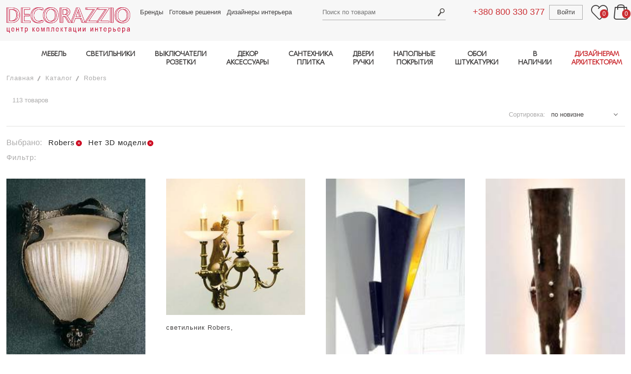

--- FILE ---
content_type: text/html; charset=utf-8
request_url: https://www.decorazzio.com/katalog/brend-robers-3d-model-net-3d-modeli
body_size: 35635
content:
<!DOCTYPE html>
<html lang="ru">
<head>

	<meta charset="utf-8">
	<meta name="viewport" content="width=device-width, initial-scale=1.0">
	
	<base  href="https://www.decorazzio.com">
	
				<title> - купить  | DECORAZZIO.com</title>
		<meta property="og:title" content=" - купить  | DECORAZZIO.com">
		<meta name="description" property="og:description" content=" - центр комплектации интерьера Decorazzio - купить  ✔️ Доставка за 14 дней с фабрики ✔️ Цены производителя  ✔️ Шоу-рум в Киеве">


	<meta property="og:type" content="website">

	<meta property="og:url" content="https://www.decorazzio.com/katalog/brend-robers-3d-model-net-3d-modeli">

	<meta property="og:image" content="https://www.decorazzio.com/img/logo.gif">

	<meta name="robots" content="noindex, nofollow">
	
	<link media="all" rel="stylesheet" type="text/css" href="/css/main.css?version=095">

	<link rel="preload" href="/fonts/ubuntu_cyrillic_font.css" as="style">
	<script src="/js/lazysizes.min.js" async></script>
	
		
		<script>
					</script>
	
	<script>
		document.cookie = "javascript=on";
		url_prefix = '';
	</script>
</head>

<body class="user_part_body ">

	<div id="wrapper" class="page-filters">
		<header id="header">
			<div class="wrap">
				<div class="container">
					<a href="/" class="logo">
						<img width="460" height="138" data-src="/images/logo-deco.png" src="/images/blank.gif" alt="decorazzio" class="lazyload">
											</a>
					<div class="frame">
						<div class="holder">
													<a href="tel:+380800330377" class="tel tablet-show ph-phone1">+380 800 330 377</a>
							<nav class="top-nav">
								<ul>
                                    <li><a href="/brands">Бренды</a></li>
									<li><a href="/projects">Готовые решения</a></li>
									<li><a href="/professionals">Дизайнеры интерьера</a></li>
								</ul>
							</nav>
							<div class="search-box">

									<a href="#" class="search-opener"><span class="icon-search_header"></span></a>
	<form action="/katalog/" method="get" id="search">
		<input type="text" id="searchTerm" name="searchTerm" placeholder="Поиск по товарам" value="">
		<input type="submit" value="Search">
	</form>
								
							</div>
							<div class="user-area">
								<a href="tel:+380800330377" class="tel tablet-hide ph-phone1">+380 800 330 377</a>
								<div class="user-box">
									
	<a href="/auth/signin" class="user-login">Войти</a>
	
								</div>
								<a href="#" class="wishlists">
									<span class="icon-header_favorite"></span>
									<span class="counter header-favorites-counter">0</span>
								</a>
								<div class="basket-box">
									<a href="#" class="basket-opener"><span class="icon-header_bag"></span> <span class="counter header-basket-counter">0</span></a>
									<div id="header-basket-items">
																			</div>
								</div>
							</div>
						</div>
						<a href="#" class="sticky-nav-opener icon-header_burger"></a>
						<div class="navigation">
							<a href="#" class="sticky-nav-opener icon-close_burfger"></a>
							<a href="#" class="link-catalog back"><span class="icon-arrow_bigbtn_red"></span> Назад</a>

							<nav class="menu">
    <a class="link-catalog has-menu" href="#">Каталог</a>
    <ul class="main-menu">
        <li>
            <a class="has-menu" href="/katalog/mebel">МЕБЕЛЬ</a>
            <div class="menu-drop">
                <nav>
                    <ul class="main-sub">
                        <li class="categories">
                            <ul>
                                <li><a href="/katalog/mebel-komplekt-v-kuhnyu">Кухня</a></li>
                                <li><a href="/katalog/mebel-mesto-primeneniya-stolovaya">Столовая</a></li>
                                <li><a href="/katalog/mebel-mesto-primeneniya-gostinaya">Гостиная</a></li>
                                <li><a href="/katalog/mebel-mesto-primeneniya-spalnya">Спальня</a></li>
                                <li><a href="/katalog/mebel-mesto-primeneniya-prihojaya">Прихожая</a></li>
                                <li><a href="/katalog/mebel-mesto-primeneniya-kabinet">Кабинет, домашний офис</a></li>
                                <li><a href="/katalog/mebel-mesto-primeneniya-vannaya">Ванная</a></li>
                                <li><a href="/katalog/mebel-mesto-primeneniya-garderob">Гардеробная</a></li>
                                <li><a href="/katalog/mebel-mesto-primeneniya-detskaya">Детская</a></li>
                                <li><a href="/katalog/mebel-mesto-primeneniya-ulica-park-sad">Мебель для улицы,террасы, сада</a></li>
                                <li><a href="/katalog/mebel-mesto-primeneniya-restoran-kafe-bar">Мебель для кафе, ресторана</a></li>
                                <li><a href="/katalog/mebel-mesto-primeneniya-otel-gostinica">Мебель для отеля</a></li>
                                <li><a href="/katalog/mebel-mesto-primeneniya-ofis">Мебель для офиса</a></li>
                            </ul>
                        </li>
                       <li>
                                <b>Столы</b>
                            <ul>
                                <li><a href="/katalog/mebel-obedennyy-stol">Обеденные столы</a></li>
                                <li><a href="/katalog/mebel-kofeynyy-stolik">Кофейные, журнальные столики</a></li>
                                <li><a href="/katalog/mebel-tualetnyy-stolik">Туалетные столики</a></li>
                                <li><a href="/katalog/mebel-pristavnoy-stolik">Приставные столики</a></li>
                                <li><a href="/katalog/mebel-konsolnyy-stol">Консольные столы</a></li>
                                <li><a href="/katalog/mebel-servirovochnyy-stolik">Сервировочные столики, тележки</a></li>
                                <li><a href="#"></a></li>
                                <li><a href="/katalog/mebel-pismennyy-stol">Письменные столы</a></li>
                                <li><a href="#"></a></li>
                                <li><a href="/katalog/mebel-stoly-mesto-primeneniya-restoran-kafe-bar">Столы для ресторанов, кафе, баров</a></li>
                                <li><a href="/katalog/mebel-stoly-mesto-primeneniya-ulica-park-sad">Столы для улицы, террасы, сада</a></li>
                                <li><a href="#"></a></li>
                            </ul>
                        </li>
                        <li>
                                <b>Стулья, табуреты, скамейки</b>
                            <ul>
                                <li><a href="/katalog/mebel-stul-bez-podlokotnikov">Стулья</a></li>
                                <li><a href="/katalog/mebel-stul-s-podlokotnikami">Кресла для стола</a></li>
                                <li><a href="/katalog/mebel-barnyy-stul">Барные стулья</a></li>
                                <li><a href="/katalog/mebel-taburet">Табуреты</a></li>
                                <li><a href="/katalog/mebel-banketka">Скамейки, лавки</a></li>
                                <li><a href="/katalog/mebel-ofisnoe-kreslo">Офисные кресла</a></li>
                                <li><a href="/katalog/mebel-stulya-taburety-skameyki-mesto-primeneniya-restoran-kafe-bar">Кресла для ресторанов, кафе, баров</a></li>
                                <li><a href="#"></a></li>
                            </ul>
                        </li>
                        <li>
                                <b>Кровати</b>
                            <ul>
                                <li><a href="/katalog/mebel-krovat">Кровати двуспальные</a></li>
                                <li><a href="/katalog/mebel-krovat-kruglaya">Круглые кровати</a></li>
                                <li><a href="/katalog/mebel-krovat-s-baldahinom">Кровати с балдахином</a></li>                                                       <li><a href="/katalog/mebel-krovat">Кровати односпальные</a></li>
                                <li><a href="/katalog/mebel-kolybel">Колыбели</a></li>
							    <li><a href="/katalog/mebel-krovat-mesto-primeneniya-otel-gostinica">Кровати для отелей</a></li>
                                <li><a href="/katalog/mebel-izgolove">Изголовья для кроватей</a></li>                            
                                <li><a href="/katalog/mebel-matras">Матрасы</a></li>
                                <li><a href="#"></a></li>
                            </ul>
                        </li>                            
                        <li>
                               <b>Мягкая мебель</b>
                            <ul>
                                <li><a href="/katalog/mebel-divan">Диваны</a></li>
                                <li><a href="/katalog/mebel-modulnyy-divan">Модульные диваны</a></li>
                                <li><a href="/katalog/mebel-divan">Диваны-кровати</a></li>
                                <li><a href="/katalog/mebel-kreslo">Кресла</a></li>
                                <li><a href="/katalog/mebel-podvesnoe-kreslo">Подвесные кресла</a></li>
                                <li><a href="/katalog/mebel-puf">Пуфы</a></li>
                                <li><a href="/katalog/mebel-banketka">Банкетки</a></li>
                                <li><a href="/katalog/mebel-kushetka">Кушетки</a></li>
                                <li><a href="/katalog/mebel-ottomanka">Оттоманки</a></li>
                                <li><a href="/katalog/mebel-shezlong">Шезлонги</a></li>
                                <li><a href="/katalog/mebel-beskarkasnoe-kreslo">Бескаркасные кресла</a></li>
                                <li><a href="/katalog/mebel-kreslo-kachalka">Кресла-качалки</a></li>
                                <li><a href="/katalog/mebel-myagkaya-mebel-mesto-primeneniya-ulica-park-sad">Мягкая мебель для улицы</a></li>
                                <li><a href="#"></a></li>
                            </ul>
                        </li>                       
                        <li>
                                <b>Шкафы, комоды, полки</b>
                            <ul>
                                <li><a href="/katalog/mebel-komod">Комоды</a></li>
                                <li><a href="/katalog/mebel-tumba-prikrovatnaya">Тумбочки прикроватные</a></li>
                                <li><a href="/katalog/mebel-tv-audio-stoyka">ТВ-аудио стойки</a></li>
                                <li><a href="/katalog/mebel-modulnaya-sistema">Модульные системы хранения</a></li>
                                <li><a href="/katalog/mebel-shkaf-garderobnyy">Шкафы гардеробные</a></li>
                                <li><a href="/katalog/mebel-shkaf-knijnyy">Шкаф книжный</a></li>
                                <li><a href="/katalog/mebel-stellaj">Стеллажи</a></li>
                                <li><a href="/katalog/mebel-bar">Бары</a></li>
                                <li><a href="/katalog/mebel-bufet">Буфеты</a></li>
                                <li><a href="/katalog/mebel-vitrina">Витрины</a></li>
                                <li><a href="/katalog/mebel-sekreter">Секретеры</a></li>
                                <li><a href="/katalog/mebel-veshalka">Вешалки для одежды</a></li>
                                <li><a href="/katalog/mebel-prihojaya">Прихожие</a></li>
                                <li><a href="/katalog/mebel-tumba-obuvnaya">Тумбы для обуви</a></li>
                            </ul>
                        </li>
                    </ul>
                </nav>
            </div>
        </li>
        <li>
            <a class="has-menu" href="/katalog/svetilniki">СВЕТИЛЬНИКИ</a>
            <div class="menu-drop">
                <nav>
                    <ul class="main-sub">
                        <li>
                                <b>Потолочные</b>
                            <ul>
                                <li><a href="/katalog/svetilniki-podvesnoy-potolochnyy-razmeshchenie-v-pomeshchenii">Подвесы, люстры</a></li>
                                <li><a href="/katalog/svetilniki-nakladnoy-potolochnyy-razmeshchenie-v-pomeshchenii">Потолочники</a></li>
                                <li><a href="/katalog/svetilniki-vreznoy-potolochnyy-razmeshchenie-v-pomeshchenii">Врезные в потолок</a></li>
                            </ul>
                        </li>
                        <li>
                                <b>Напольные</b>
                            <ul>
                                <li><a href="/katalog/svetilniki-bez-montaja-napolnyy-razmeshchenie-v-pomeshchenii">Торшеры</a></li>
                                <li><a href="/katalog/svetilniki-vreznoy-napolnyy-razmeshchenie-v-pomeshchenii">Врезные в пол</a></li>
                            </ul>
                        </li>
                        <li>
                                <b>Настенные</b>
                            <ul>
                                <li><a href="/katalog/svetilniki-nakladnoy-nastennyy-razmeshchenie-v-pomeshchenii">Накладные (бра)</a></li>
                                <li><a href="/katalog/svetilniki-vreznoy-nastennyy-razmeshchenie-v-pomeshchenii">Врезные в стену</a></li>
                            </ul>
                        </li>
                        <li>
                                <b>Настольные лампы</b>
                            <ul>
                                <li><a href="/catalog/dHlwZT0xJmxpZ2h0X3N1cmZhY2VfaWQ9NCZ1c2VfaWQ9MTk1LDE5NywxNjc%3D">Для чтения, работы</a></li>
                                <li><a href="/katalog/svetilniki-poverhnost-nastolnyy">Общее освещение</a></li>
                            </ul>                            
                        </li>
                        <li class="categories categories2">
                            <ul>
                                <li><a href="/katalog/svetilniki-mesto-primeneniya-vannaya"> 	<b>Светильники для ванной</b>	</a></li>
                                <li><a href="/katalog/svetilniki-razmeshchenie-na-ulice"> 		<b>Уличные и влагозащищенные</b></a></li>
                                <li><a href="/katalog/svetilniki-montaj-shinnaya-sistema"> 		<b>Шинные системы</b>			</a></li>
                                <li><a href="/katalog/svetilniki-montaj-profilnaya-sistema"> 	<b>Профильные системы</b>		</a></li>
                            </ul>
                        </li>
                    </ul>
                </nav>
            </div>
        </li>
        <li class="tablet-hide">
            <a class="has-menu" href="/katalog/rozetki-i-vyklyuchateli">ВЫКЛЮЧАТЕЛИ<br>РОЗЕТКИ</a>
            <div class="menu-drop">
                <nav>
                    <ul class="main-sub">
                        <li>
                            <a href="/katalog/rozetki-i-vyklyuchateli-vyklyuchateli">
                                <b>Выключатели</b>
                            </a>
                        </li>
                        <li>
                            <a href="/katalog/rozetki-i-vyklyuchateli-rozetki">
                                <b>Розетки</b>
                            </a>
                            <ul>                                
                            </ul>
                        </li>
                    </ul>
                </nav>
            </div>
        </li>     
        <li class="tablet-hide">
            <a class="has-menu" href="/katalog/dekor">ДЕКОР<br>АКСЕССУАРЫ</a>
            <div class="menu-drop">
                <nav>
                    <ul class="main-sub">
                        <li>
                            <ul>
                                <li><a href="/katalog/dekor-zerkala"> <b>Зеркала</b></a></li>
                                <li><a href="/katalog/dekor-kartiny"> <b>Картины</b></a></li>
                                <li><a href="/katalog/dekor-vazy"> <b>Вазы</b></a></li>
                            </ul>
                        </li>
                        <li>
                            <ul>
                                <li><a href="/katalog/dekor-chasy"> <b>Часы</b></a></li>
                                <li><a href="/katalog/dekor-kovry"> <b>Ковры</b></a></li>
                                <li><a href="/katalog/dekor-ramki"> <b>Рамки</b></a></li>
                            </ul>
                        </li>                    
                        <li>
                            <ul>
                                <li><a href="/katalog/dekor-skulptury-statuetki"> <b>Cтатуэтки, скульптуры</b></a></li>
                                <li><a href="/katalog/dekor-podushki-pledy-odeyala"> <b>Пледы, одеяла, подушки</b></a></li>
                            </ul>
                        </li>
                        <li>
                            <ul>
                                <li><a href="/katalog/dekor-kaminy"> <b>Камины</b></a></li>
                                <li><a href="/katalog/dekor-podsvechniki"> <b>Подсвечники</b></a></li>
                                <li><a href="/katalog/dekor-raznoe"> <b>Разное</b></a></li>
                            </ul>
                        </li>
                        <li>
                            <ul>
                                <li><a href="/katalog/dekor-posuda"> <b>Посуда</b></a></li>
                            </ul>
                        </li>
                    </ul>
                </nav>
            </div>
        </li>
        <li class="tablet-hide">
            <a class="has-menu" href="/katalog/santehnika-i-plitka">САНТЕХНИКА<br>ПЛИТКА</a>
            <div class="menu-drop">
                <nav>
                    <ul class="main-sub">
                        <li>
                            <ul>
                                <li><a href="/katalog/santehnika-i-plitka-plitka">Плитка</a></li>
                                <li><a href="/katalog/santehnika-i-plitka-smesiteli">Смесители</a>
                                <li><a href="/katalog/santehnika-i-plitka-rakoviny">Раковины</a></li>
                                <li><a href="/katalog/santehnika-i-plitka-unitazy">Унитазы</a></li>
                                <li><a href="/katalog/santehnika-i-plitka-vanny-i-basseyny">Ванны и бассейны</a></li>
                            </ul>
                        </li>
                        <li>
                            <ul>
                                <li><a href="/katalog/santehnika-i-plitka-dushevye-kabiny">Душевые кабины</a></li>
                                <li><a href="/katalog/santehnika-i-plitka-polotencesushiteli">Полотенцесушители</a></li>
                                <li><a href="/katalog/santehnika-i-plitka-radiatory">Радиаторы</a></li>
                                <li><a href="/katalog/santehnika-i-plitka-pissuary">Писсуары</a></li>
                                <li><a href="/katalog/santehnika-i-plitka-aksessuary">Аксессуары</a></li>
                            </ul>
                        </li>
                    </ul>
                </nav>
            </div>
        </li>
        <li class="tablet-hide">
            <a class="has-menu" href="/katalog/dveri-i-ruchki">ДВЕРИ<br>РУЧКИ</a>
            <div class="menu-drop cards">
                <nav>
                    <ul class="main-sub">
                        <li>
                            <ul>
                                <li><a href="/katalog/dveri-i-ruchki-dveri" class="b">Двери</a></li>
                                <li><a href="/katalog/dveri-i-ruchki-dvernye-ruchki" class="b">Ручки</a></li>
                            </ul>
                        </li>
                    </ul>
                </nav>
            </div>
        </li>
        		
        <li class="tablet-show other-items-tablet">
            <a href="#" class="has-menu">ДРУГИЕ ТОВАРЫ</a>
            <ul class="tablet-show-sublist menu-drop">
                <li class="tablet-hide"><a href="/katalog/rozetki-i-vyklyuchateli">Выключатели и Розетки</a></li>
                <li class="tablet-hide"><a href="/katalog/dekor">Декор и Аксессуары</a></li>
                <li class="tablet-hide"><a href="/katalog/santehnika-i-plitka">Сантехника и Плитка</a></li>
                <li class="tablet-hide"><a href="/katalog/dveri-i-ruchki">Двери и Ручки</a></li>
				<li class="tablet-hide"><a href="/katalog/napolnye-pokrytiya">Напольные покрытия</a></li>
                <li class="tablet-hide"><a href="/katalog/oboi-i-shtukaturki">Обои и Штукатурки</a></li>
                                            </ul>
        </li>
        <li class="tablet-hide">
            <a class="has-menu" href="/katalog/napolnye-pokrytiya">НАПОЛЬНЫЕ<br>ПОКРЫТИЯ</a>
            <div class="menu-drop cards">
                <nav>
                    <ul class="main-sub">
                        <li>
                            <ul>
                                <li><a href="/katalog/napolnye-pokrytiya-parketnaya-doska"><b>Паркетная доска</b></a></li>
                                <li><a href="/katalog/napolnye-pokrytiya-parket"><b>Паркет</b></a></li>
                            </ul>
                        </li>
                    </ul>
                </nav>
            </div>
        </li>
        <li class="tablet-hide">
            <a class="has-menu" href="/katalog/oboi-i-shtukaturki">ОБОИ<br>ШТУКАТУРКИ</a>
            <div class="menu-drop">
                <nav>
                    <ul class="main-sub">
                        <li>
                            <span class="a"><b>Обои: материал</b></span>
                            <ul>
                                <li><a href="/katalog/oboi-material-bumaga">Бумажные</a></li>
                                <li><a href="/katalog/oboi-material-vinil">Виниловые</a></li>
                                <li><a href="/katalog/oboi-material-tekstil">Текстильные</a></li>
                                <li><a href="/katalog/oboi-material-flizelin">Флизелиновые</a></li>
                            </ul>
                        </li>
                        <li>
                            <span class="a"><b>Обои: тема</b></span>
                            <ul>
                                <li><a href="/katalog/oboi-tema-odnotonnye">Однотонные</a></li>
                                <li><a href="/katalog/oboi-tema-geometriya">Геометрия</a></li>
                                <li><a href="/katalog/oboi-tema-kletka">Клетка</a></li>
                                <li><a href="/katalog/oboi-tema-polosy">Полосы</a></li>
                                <li><a href="/katalog/oboi-tema-ornament">Орнаменты</a></li>
                                <li><a href="/katalog/oboi-i-shtukaturki-tema-floristika">Флористика</a></li>
                            </ul>
                        </li>
                        <li>
                            <span class="a"><b>&nbsp;</b></span>
                            <ul>
                                <li><a href="/katalog/oboi-tema-damask">Дамаск</a></li>
                                <li><a href="/katalog/oboi-tema-syujety">Сюжеты</a></li>
                                <li>
                                    <a href="/katalog/oboi-tema-imitaciya-kamnya-imitaciya-holsta-imitaciya-dereva-imitaciya-plitki">Имитация</a>
                                </li>
                                <li><a href="/katalog/oboi-tema-abstrakciya">Абстракция</a></li>
                                <li><a href="/katalog/oboi-tema-fotooboi">Фотообои</a></li>
                            </ul>
                        </li>
                        <li>
                            <a href="/katalog/oboi-shtukaturka">
                                <b>Штукатурки</b>
                            </a>
                            <ul>
                                <li><a href="/katalog/oboi-i-shtukaturki-material-vodnaya-osnova">Водная основа</a></li>
                                <li><a href="/katalog/oboi-i-shtukaturki-material-epoksidnaya-smola">Эпоксидная
                                        смола</a></li>
                            </ul>
                        </li>
					</ul>
                </nav>
            </div>
        </li>
        <li>
            <a class="has-menu">В НАЛИЧИИ</a>
            <div class="menu-drop">
                <nav>
                    <ul class="main-sub">
                        <li>
                            <ul>
                                <li><a href="/katalog/mebel-v-nalichii"> <b>МЕБЕЛЬ</b></a></li>
                            </ul>
                        </li>
                        <li>
                            <ul>
                                <li><a href="/katalog/svetilniki-v-nalichii"> <b>СВЕТИЛЬНИКИ</b></a></li>
                            </ul>
                        </li>                    
                        <li>
                            <ul>
                                <li><a href="/katalog/dekor-v-nalichii"> <b>ДЕКОР</b></a></li>
                            </ul>
                        </li>
                    </ul>
                </nav>
            </div>
        </li>
        <li>
            <a class="has-menu highlighted" href="/professionals">ДИЗАЙНЕРАМ<br>АРХИТЕКТОРАМ</a>
            <div class="menu-drop">
                <nav>
                    <ul class="main-sub">
                        <li><a href="/katalog/3d-model-est-3d-model"><b>3Д модели</b></a>
                            <ul>
                                <li><a href="/katalog/mebel-3d-model-est-3d-model">Мебель</a></li>
                                <li><a href="/katalog/svetilniki-3d-model-est-3d-model">Светильники</a></li>
                                <li><a href="/katalog/rozetki-i-vyklyuchateli-3d-model-est-3d-model">Выключатели</a></li>
                                <li><a href="/katalog/dekor-3d-model-est-3d-model">Предметы декора</a></li>
                                <li><a href="/katalog/santehnika-i-plitka-3d-model-est-3d-model">Сантехника</a></li>
                                <li><a href="/katalog/dveri-i-ruchki-3d-model-est-3d-model">Двери и ручки</a></li>
                                <li><a href="/katalog/napolnye-pokrytiya-3d-model-est-3d-model">Отделка пола</a></li>
                                <li><a href="/katalog/oboi-i-shtukaturki-3d-model-est-3d-model">Отделка стен</a></li>
                            </ul>
                        </li>
                        <li><a class="tel" href="/page/partnerksaya-programma-dlya-dizainerov"><b>Партнерская программа</b></a></li>
                        <li><a class="tel" href="/profile"><b>Разместить свой проект на сайте</b></a></li>
                        <li>
							<a><b>Связаться с менеджером</b></a>
							<a href="tel:+380637603240" style="margin-right: 5%"><img src="/images/phone.png" style="width: 30px" alt="телефон"></a>
<a href="mailto:sales@decorazzio.com" style="margin-right: 5%"><img src="/images/email.png" style="width: 30px" alt="email"></a>
<a href="tg://resolve?domain=DEcorazzioKyiv" style="margin-right: 5%"><img src="/images/icons/telegram-64x64.png" style="width: 30px" alt="telegram"></a>
<a href="whatsapp://send?phone=380637603240" style="margin-right: 5%"><img src="/images/icons/whatsapp-64x64.png" style="width: 30px" alt="whatsapp"></a>
<a href="viber://chat?number=380637603240"><img src="/images/icons/viber-64x64.png" style="width: 30px" alt="viber"></a>                        </li>
                    </ul>
                </nav>
            </div>
        </li>
    </ul>
</nav>


							<nav class="sticky-menu">
								<ul>
									<li><a href="/projects">Готовые решения</a></li>
									<li><a href="/professionals">Дизайнеры</a></li>
									<li><a href="/page/delivery">Доставка</a></li>
									<li><a href="/page/service_garant">Гарантии</a></li>
									<li><a href="/page/about">О нас</a></li>
									<li><a href="/page/address">Контакты</a></li>
																		<li><a href="/news">Новости</a></li>
									<li><a href="/page/terms-of-use">Пользовательское соглашение</a></li>
									<li><a href="/page/confidential">Политика конфиденциальности</a></li>
								</ul>
							</nav>
							
							<nav class="tablet-menu">
								<ul>
																			<li><a href="#"><span class="icon-header_favorite"></span> Избранное <span class="counter header-favorites-counter">0</span></a></li>
										<li><a href="#"><span class="icon-header_bag"></span> Корзина <span class="counter header-basket-counter">0</span></a></li>
										<li class="btn-exit"><a href="/auth/signin">Войти</a></li>										
																	</ul>
							</nav>
						</div>
					</div>
				</div>
			</div>
		</header>
		<div id="main">
		
			
			
	<div id="catalogPage" class="container">
		<ul class="breadcrumbs"  id="breadcrumbs">
					<li><a href="/">Главная</a></li>
		
				<li><a href="https://www.decorazzio.com/katalog/katalog">Каталог</a></li>
		
		  
	  
		  		  
		  	  
	  	  
	  													<li><a href="https://www.decorazzio.com/katalog/brend-robers">Robers</a></li>
			  
	  <!-- ### JS DELIMITER ### -->

<script type="application/ld+json">
{
	"@context": "https://schema.org/", 
	"@type": "BreadcrumbList", 
	"itemListElement": [
						{
			"@type": "ListItem", 
			"position": 1,
			"name": "Главная",
			"item": "https://www.decorazzio.com"  
		},		{
			"@type": "ListItem", 
			"position": 2,
			"name": "Каталог",
			"item": "https://www.decorazzio.com/katalog/katalog"  
		},		{
			"@type": "ListItem", 
			"position": 3,
			"name": "Robers",
			"item": "https://www.decorazzio.com/katalog/brend-robers"  
		}	]
}
</script>

		</ul>
		<div class="product-list">
		
						
			<?//= $sCategoriesFacetHTML; ?>
			
			<div class="content">
				<div class="product-list-frame">
					<h1 id="seoh1"></h1>
					<span class="result" id="items_found">113&nbsp;товаров</span>
					
									
					<div class="sort" id="sorting">
							Сортировка:
	<select class="sort-select" id="sort_by_select">
					<option value="popularity" >по пулярности</option>
					<option value="novelty" selected>по новизне</option>
					<option value="price_asc" >по наименьшей цене</option>
					<option value="price_desc" >по наибольшей цене</option>
			</select>
					</div>
				</div>
				
				<div class="filters">
					<ul class="selected-filters" id="selected_filters">
						<li>Выбрано:</li>            <li><strong>Robers</strong><a href="#" title="Удалить" onclick="return remove_filter(this, 'brand_id', 153);"></a></li>
                <li><strong>Нет 3D модели</strong><a href="#" title="Удалить" onclick="return remove_filter(this, 'has_3dmodel', 0);"></a></li>
    					</ul>
				</div>
				
				<div class="filters mobile-right" id="additional_filters">
						<div class="filter">
		<strong class="filters-title">Фильтр<em>:</em></strong>
	</div>
	<div class="filters-holder js-slide-hidden" style="display:none">
				<div class="filter">
			<a href="#" class="opener"><span>Бренд</span></a>
			<div class="drop">
				<form action="#" class="filter-style-search">
					<div class="content">
						<div class="filter-list">
														<div class="parent_facet_wrapper">
									<label>
										<input type="checkbox" value="2886" name="brand_id" ><a href="/catalog/YnJhbmRfaWQ9MTUzJTJDMjg4NiZoYXNfM2Rtb2RlbD0w">21 Century&nbsp;<span>[11]</span></a>
									</label>
								</div>
																					<div class="parent_facet_wrapper">
									<label>
										<input type="checkbox" value="183" name="brand_id" ><a href="/catalog/YnJhbmRfaWQ9MTUzJTJDMTgzJmhhc18zZG1vZGVsPTA=">AV Mazzega&nbsp;<span>[255]</span></a>
									</label>
								</div>
																					<div class="parent_facet_wrapper">
									<label>
										<input type="checkbox" value="3520" name="brand_id" ><a href="/catalog/YnJhbmRfaWQ9MTUzJTJDMzUyMCZoYXNfM2Rtb2RlbD0w">AVE&nbsp;<span>[18]</span></a>
									</label>
								</div>
																					<div class="parent_facet_wrapper">
									<label>
										<input type="checkbox" value="989" name="brand_id" ><a href="/catalog/YnJhbmRfaWQ9MTUzJTJDOTg5Jmhhc18zZG1vZGVsPTA=">Abc Mobili&nbsp;<span>[2]</span></a>
									</label>
								</div>
																					<div class="parent_facet_wrapper">
									<label>
										<input type="checkbox" value="2623" name="brand_id" ><a href="/catalog/YnJhbmRfaWQ9MTUzJTJDMjYyMyZoYXNfM2Rtb2RlbD0w">Abhika&nbsp;<span>[80]</span></a>
									</label>
								</div>
																					<div class="parent_facet_wrapper">
									<label>
										<input type="checkbox" value="997" name="brand_id" ><a href="/catalog/YnJhbmRfaWQ9MTUzJTJDOTk3Jmhhc18zZG1vZGVsPTA=">Accademia&nbsp;<span>[47]</span></a>
									</label>
								</div>
																					<div class="parent_facet_wrapper">
									<label>
										<input type="checkbox" value="387" name="brand_id" ><a href="/catalog/YnJhbmRfaWQ9MTUzJTJDMzg3Jmhhc18zZG1vZGVsPTA=">Acf&nbsp;<span>[134]</span></a>
									</label>
								</div>
																					<div class="parent_facet_wrapper">
									<label>
										<input type="checkbox" value="2246" name="brand_id" ><a href="/catalog/YnJhbmRfaWQ9MTUzJTJDMjI0NiZoYXNfM2Rtb2RlbD0w">Acrila&nbsp;<span>[121]</span></a>
									</label>
								</div>
																					<div class="parent_facet_wrapper">
									<label>
										<input type="checkbox" value="2452" name="brand_id" ><a href="/catalog/YnJhbmRfaWQ9MTUzJTJDMjQ1MiZoYXNfM2Rtb2RlbD0w">Adelta&nbsp;<span>[13]</span></a>
									</label>
								</div>
																					<div class="parent_facet_wrapper">
									<label>
										<input type="checkbox" value="891" name="brand_id" ><a href="/catalog/YnJhbmRfaWQ9MTUzJTJDODkxJmhhc18zZG1vZGVsPTA=">Adi&nbsp;<span>[38]</span></a>
									</label>
								</div>
																					<div class="parent_facet_wrapper">
									<label>
										<input type="checkbox" value="389" name="brand_id" ><a href="/catalog/YnJhbmRfaWQ9MTUzJTJDMzg5Jmhhc18zZG1vZGVsPTA=">Adolfo alba&nbsp;<span>[13]</span></a>
									</label>
								</div>
																					<div class="parent_facet_wrapper">
									<label>
										<input type="checkbox" value="1003" name="brand_id" ><a href="/catalog/YnJhbmRfaWQ9MTUzJTJDMTAwMyZoYXNfM2Rtb2RlbD0w">Adrenalina&nbsp;<span>[56]</span></a>
									</label>
								</div>
																					<div class="parent_facet_wrapper">
									<label>
										<input type="checkbox" value="1733" name="brand_id" ><a href="/catalog/YnJhbmRfaWQ9MTUzJTJDMTczMyZoYXNfM2Rtb2RlbD0w">Adriani e Rossi&nbsp;<span>[13]</span></a>
									</label>
								</div>
																					<div class="parent_facet_wrapper">
									<label>
										<input type="checkbox" value="3549" name="brand_id" ><a href="/catalog/YnJhbmRfaWQ9MTUzJTJDMzU0OSZoYXNfM2Rtb2RlbD0w">Adriatica&nbsp;<span>[7]</span></a>
									</label>
								</div>
																					<div class="parent_facet_wrapper">
									<label>
										<input type="checkbox" value="3179" name="brand_id" ><a href="/catalog/YnJhbmRfaWQ9MTUzJTJDMzE3OSZoYXNfM2Rtb2RlbD0w">Aerre Divani&nbsp;<span>[8]</span></a>
									</label>
								</div>
																					<div class="parent_facet_wrapper">
									<label>
										<input type="checkbox" value="2784" name="brand_id" ><a href="/catalog/YnJhbmRfaWQ9MTUzJTJDMjc4NCZoYXNfM2Rtb2RlbD0w">Agape&nbsp;<span>[109]</span></a>
									</label>
								</div>
																					<div class="parent_facet_wrapper">
									<label>
										<input type="checkbox" value="1009" name="brand_id" ><a href="/catalog/YnJhbmRfaWQ9MTUzJTJDMTAwOSZoYXNfM2Rtb2RlbD0w">Agostini&nbsp;<span>[58]</span></a>
									</label>
								</div>
																					<div class="parent_facet_wrapper">
									<label>
										<input type="checkbox" value="3159" name="brand_id" ><a href="/catalog/YnJhbmRfaWQ9MTUzJTJDMzE1OSZoYXNfM2Rtb2RlbD0w">Akros Venezia&nbsp;<span>[31]</span></a>
									</label>
								</div>
																					<div class="parent_facet_wrapper">
									<label>
										<input type="checkbox" value="2808" name="brand_id" ><a href="/catalog/YnJhbmRfaWQ9MTUzJTJDMjgwOCZoYXNfM2Rtb2RlbD0w">Alape&nbsp;<span>[6]</span></a>
									</label>
								</div>
																					<div class="parent_facet_wrapper">
									<label>
										<input type="checkbox" value="1015" name="brand_id" ><a href="/catalog/YnJhbmRfaWQ9MTUzJTJDMTAxNSZoYXNfM2Rtb2RlbD0w">Alberta Salotti&nbsp;<span>[56]</span></a>
									</label>
								</div>
																					<div class="parent_facet_wrapper">
									<label>
										<input type="checkbox" value="1017" name="brand_id" ><a href="/catalog/YnJhbmRfaWQ9MTUzJTJDMTAxNyZoYXNfM2Rtb2RlbD0w">Alberto e Mario Ghezzani (AGM)&nbsp;<span>[57]</span></a>
									</label>
								</div>
																					<div class="parent_facet_wrapper">
									<label>
										<input type="checkbox" value="399" name="brand_id" ><a href="/catalog/YnJhbmRfaWQ9MTUzJTJDMzk5Jmhhc18zZG1vZGVsPTA=">Album&nbsp;<span>[72]</span></a>
									</label>
								</div>
																					<div class="parent_facet_wrapper">
									<label>
										<input type="checkbox" value="401" name="brand_id" ><a href="/catalog/YnJhbmRfaWQ9MTUzJTJDNDAxJmhhc18zZG1vZGVsPTA=">Aldo Bernardi&nbsp;<span>[88]</span></a>
									</label>
								</div>
																					<div class="parent_facet_wrapper">
									<label>
										<input type="checkbox" value="2415" name="brand_id" ><a href="/catalog/YnJhbmRfaWQ9MTUzJTJDMjQxNSZoYXNfM2Rtb2RlbD0w">Alexandra Coleccion&nbsp;<span>[141]</span></a>
									</label>
								</div>
																					<div class="parent_facet_wrapper">
									<label>
										<input type="checkbox" value="3295" name="brand_id" ><a href="/catalog/YnJhbmRfaWQ9MTUzJTJDMzI5NSZoYXNfM2Rtb2RlbD0w">Alf DaFre&nbsp;<span>[131]</span></a>
									</label>
								</div>
																					<div class="parent_facet_wrapper">
									<label>
										<input type="checkbox" value="3293" name="brand_id" ><a href="/catalog/YnJhbmRfaWQ9MTUzJTJDMzI5MyZoYXNfM2Rtb2RlbD0w">Alf Italia&nbsp;<span>[280]</span></a>
									</label>
								</div>
																					<div class="parent_facet_wrapper">
									<label>
										<input type="checkbox" value="1025" name="brand_id" ><a href="/catalog/YnJhbmRfaWQ9MTUzJTJDMTAyNSZoYXNfM2Rtb2RlbD0w">Alias&nbsp;<span>[154]</span></a>
									</label>
								</div>
																					<div class="parent_facet_wrapper">
									<label>
										<input type="checkbox" value="3499" name="brand_id" ><a href="/catalog/YnJhbmRfaWQ9MTUzJTJDMzQ5OSZoYXNfM2Rtb2RlbD0w">Alice Ceramica&nbsp;<span>[8]</span></a>
									</label>
								</div>
																					<div class="parent_facet_wrapper">
									<label>
										<input type="checkbox" value="1027" name="brand_id" ><a href="/catalog/YnJhbmRfaWQ9MTUzJTJDMTAyNyZoYXNfM2Rtb2RlbD0w">Alivar&nbsp;<span>[194]</span></a>
									</label>
								</div>
																					<div class="parent_facet_wrapper">
									<label>
										<input type="checkbox" value="2671" name="brand_id" ><a href="/catalog/YnJhbmRfaWQ9MTUzJTJDMjY3MSZoYXNfM2Rtb2RlbD0w">Allmilmo&nbsp;<span>[48]</span></a>
									</label>
								</div>
																					<div class="parent_facet_wrapper">
									<label>
										<input type="checkbox" value="409" name="brand_id" ><a href="/catalog/YnJhbmRfaWQ9MTUzJTJDNDA5Jmhhc18zZG1vZGVsPTA=">Alma Light&nbsp;<span>[74]</span></a>
									</label>
								</div>
																					<div class="parent_facet_wrapper">
									<label>
										<input type="checkbox" value="411" name="brand_id" ><a href="/catalog/YnJhbmRfaWQ9MTUzJTJDNDExJmhhc18zZG1vZGVsPTA=">Almerich&nbsp;<span>[300]</span></a>
									</label>
								</div>
																					<div class="parent_facet_wrapper">
									<label>
										<input type="checkbox" value="3517" name="brand_id" ><a href="/catalog/YnJhbmRfaWQ9MTUzJTJDMzUxNyZoYXNfM2Rtb2RlbD0w">Alphabet&nbsp;<span>[6]</span></a>
									</label>
								</div>
																					<div class="parent_facet_wrapper">
									<label>
										<input type="checkbox" value="3194" name="brand_id" ><a href="/catalog/YnJhbmRfaWQ9MTUzJTJDMzE5NCZoYXNfM2Rtb2RlbD0w">Alta&nbsp;<span>[58]</span></a>
									</label>
								</div>
																					<div class="parent_facet_wrapper">
									<label>
										<input type="checkbox" value="1029" name="brand_id" ><a href="/catalog/YnJhbmRfaWQ9MTUzJTJDMTAyOSZoYXNfM2Rtb2RlbD0w">Altamoda&nbsp;<span>[80]</span></a>
									</label>
								</div>
																					<div class="parent_facet_wrapper">
									<label>
										<input type="checkbox" value="1033" name="brand_id" ><a href="/catalog/YnJhbmRfaWQ9MTUzJTJDMTAzMyZoYXNfM2Rtb2RlbD0w">Altrenotti&nbsp;<span>[18]</span></a>
									</label>
								</div>
																					<div class="parent_facet_wrapper">
									<label>
										<input type="checkbox" value="3192" name="brand_id" ><a href="/catalog/YnJhbmRfaWQ9MTUzJTJDMzE5MiZoYXNfM2Rtb2RlbD0w">Ambellahome&nbsp;<span>[101]</span></a>
									</label>
								</div>
																					<div class="parent_facet_wrapper">
									<label>
										<input type="checkbox" value="1039" name="brand_id" ><a href="/catalog/YnJhbmRfaWQ9MTUzJTJDMTAzOSZoYXNfM2Rtb2RlbD0w">Amboan&nbsp;<span>[130]</span></a>
									</label>
								</div>
																					<div class="parent_facet_wrapper">
									<label>
										<input type="checkbox" value="2310" name="brand_id" ><a href="/catalog/YnJhbmRfaWQ9MTUzJTJDMjMxMCZoYXNfM2Rtb2RlbD0w">Amelihome&nbsp;<span>[44]</span></a>
									</label>
								</div>
																					<div class="parent_facet_wrapper">
									<label>
										<input type="checkbox" value="2647" name="brand_id" ><a href="/catalog/YnJhbmRfaWQ9MTUzJTJDMjY0NyZoYXNfM2Rtb2RlbD0w">Andreu World&nbsp;<span>[71]</span></a>
									</label>
								</div>
																					<div class="parent_facet_wrapper">
									<label>
										<input type="checkbox" value="417" name="brand_id" ><a href="/catalog/YnJhbmRfaWQ9MTUzJTJDNDE3Jmhhc18zZG1vZGVsPTA=">Andrew Martin&nbsp;<span>[33]</span></a>
									</label>
								</div>
																					<div class="parent_facet_wrapper">
									<label>
										<input type="checkbox" value="419" name="brand_id" ><a href="/catalog/YnJhbmRfaWQ9MTUzJTJDNDE5Jmhhc18zZG1vZGVsPTA=">Andromeda Murano&nbsp;<span>[1]</span></a>
									</label>
								</div>
																					<div class="parent_facet_wrapper">
									<label>
										<input type="checkbox" value="1049" name="brand_id" ><a href="/catalog/YnJhbmRfaWQ9MTUzJTJDMTA0OSZoYXNfM2Rtb2RlbD0w">Angelo Cappellini&nbsp;<span>[210]</span></a>
									</label>
								</div>
																					<div class="parent_facet_wrapper">
									<label>
										<input type="checkbox" value="421" name="brand_id" ><a href="/catalog/YnJhbmRfaWQ9MTUzJTJDNDIxJmhhc18zZG1vZGVsPTA=">Anna Lari&nbsp;<span>[64]</span></a>
									</label>
								</div>
																					<div class="parent_facet_wrapper">
									<label>
										<input type="checkbox" value="1053" name="brand_id" ><a href="/catalog/YnJhbmRfaWQ9MTUzJTJDMTA1MyZoYXNfM2Rtb2RlbD0w">Annibale Colombo&nbsp;<span>[6]</span></a>
									</label>
								</div>
																					<div class="parent_facet_wrapper">
									<label>
										<input type="checkbox" value="3488" name="brand_id" ><a href="/catalog/YnJhbmRfaWQ9MTUzJTJDMzQ4OCZoYXNfM2Rtb2RlbD0w">Antes Design&nbsp;<span>[16]</span></a>
									</label>
								</div>
																					<div class="parent_facet_wrapper">
									<label>
										<input type="checkbox" value="3135" name="brand_id" ><a href="/catalog/YnJhbmRfaWQ9MTUzJTJDMzEzNSZoYXNfM2Rtb2RlbD0w">Antica Signoria&nbsp;<span>[18]</span></a>
									</label>
								</div>
																					<div class="parent_facet_wrapper">
									<label>
										<input type="checkbox" value="1657" name="brand_id" ><a href="/catalog/YnJhbmRfaWQ9MTUzJTJDMTY1NyZoYXNfM2Rtb2RlbD0w">Antonangeli&nbsp;<span>[119]</span></a>
									</label>
								</div>
																					<div class="parent_facet_wrapper">
									<label>
										<input type="checkbox" value="2196" name="brand_id" ><a href="/catalog/YnJhbmRfaWQ9MTUzJTJDMjE5NiZoYXNfM2Rtb2RlbD0w">Antonello Italia&nbsp;<span>[83]</span></a>
									</label>
								</div>
																					<div class="parent_facet_wrapper">
									<label>
										<input type="checkbox" value="2802" name="brand_id" ><a href="/catalog/YnJhbmRfaWQ9MTUzJTJDMjgwMiZoYXNfM2Rtb2RlbD0w">Apavisa&nbsp;<span>[91]</span></a>
									</label>
								</div>
																					<div class="parent_facet_wrapper">
									<label>
										<input type="checkbox" value="431" name="brand_id" ><a href="/catalog/YnJhbmRfaWQ9MTUzJTJDNDMxJmhhc18zZG1vZGVsPTA=">Aqua Creations&nbsp;<span>[112]</span></a>
									</label>
								</div>
																					<div class="parent_facet_wrapper">
									<label>
										<input type="checkbox" value="1067" name="brand_id" ><a href="/catalog/YnJhbmRfaWQ9MTUzJTJDMTA2NyZoYXNfM2Rtb2RlbD0w">Ar Arredamenti&nbsp;<span>[56]</span></a>
									</label>
								</div>
																					<div class="parent_facet_wrapper">
									<label>
										<input type="checkbox" value="1065" name="brand_id" ><a href="/catalog/YnJhbmRfaWQ9MTUzJTJDMTA2NSZoYXNfM2Rtb2RlbD0w">Aran Cucine&nbsp;<span>[178]</span></a>
									</label>
								</div>
																					<div class="parent_facet_wrapper">
									<label>
										<input type="checkbox" value="1073" name="brand_id" ><a href="/catalog/YnJhbmRfaWQ9MTUzJTJDMTA3MyZoYXNfM2Rtb2RlbD0w">Arbi&nbsp;<span>[22]</span></a>
									</label>
								</div>
																					<div class="parent_facet_wrapper">
									<label>
										<input type="checkbox" value="1075" name="brand_id" ><a href="/catalog/YnJhbmRfaWQ9MTUzJTJDMTA3NSZoYXNfM2Rtb2RlbD0w">Arca Cucine&nbsp;<span>[9]</span></a>
									</label>
								</div>
																					<div class="parent_facet_wrapper">
									<label>
										<input type="checkbox" value="1077" name="brand_id" ><a href="/catalog/YnJhbmRfaWQ9MTUzJTJDMTA3NyZoYXNfM2Rtb2RlbD0w">Arcari&nbsp;<span>[15]</span></a>
									</label>
								</div>
																					<div class="parent_facet_wrapper">
									<label>
										<input type="checkbox" value="435" name="brand_id" ><a href="/catalog/YnJhbmRfaWQ9MTUzJTJDNDM1Jmhhc18zZG1vZGVsPTA=">Archeo Venice Design&nbsp;<span>[72]</span></a>
									</label>
								</div>
																					<div class="parent_facet_wrapper">
									<label>
										<input type="checkbox" value="897" name="brand_id" ><a href="/catalog/YnJhbmRfaWQ9MTUzJTJDODk3Jmhhc18zZG1vZGVsPTA=">Architects Paper&nbsp;<span>[38]</span></a>
									</label>
								</div>
																					<div class="parent_facet_wrapper">
									<label>
										<input type="checkbox" value="2019" name="brand_id" ><a href="/catalog/YnJhbmRfaWQ9MTUzJTJDMjAxOSZoYXNfM2Rtb2RlbD0w">Arclinea&nbsp;<span>[5]</span></a>
									</label>
								</div>
																					<div class="parent_facet_wrapper">
									<label>
										<input type="checkbox" value="437" name="brand_id" ><a href="/catalog/YnJhbmRfaWQ9MTUzJTJDNDM3Jmhhc18zZG1vZGVsPTA=">Arcluce&nbsp;<span>[1]</span></a>
									</label>
								</div>
																					<div class="parent_facet_wrapper">
									<label>
										<input type="checkbox" value="441" name="brand_id" ><a href="/catalog/YnJhbmRfaWQ9MTUzJTJDNDQxJmhhc18zZG1vZGVsPTA=">Ares&nbsp;<span>[3]</span></a>
									</label>
								</div>
																					<div class="parent_facet_wrapper">
									<label>
										<input type="checkbox" value="1081" name="brand_id" ><a href="/catalog/YnJhbmRfaWQ9MTUzJTJDMTA4MSZoYXNfM2Rtb2RlbD0w">Ares Line&nbsp;<span>[31]</span></a>
									</label>
								</div>
																					<div class="parent_facet_wrapper">
									<label>
										<input type="checkbox" value="1083" name="brand_id" ><a href="/catalog/YnJhbmRfaWQ9MTUzJTJDMTA4MyZoYXNfM2Rtb2RlbD0w">Arflex&nbsp;<span>[111]</span></a>
									</label>
								</div>
																					<div class="parent_facet_wrapper">
									<label>
										<input type="checkbox" value="2895" name="brand_id" ><a href="/catalog/YnJhbmRfaWQ9MTUzJTJDMjg5NSZoYXNfM2Rtb2RlbD0w">Ariostea&nbsp;<span>[146]</span></a>
									</label>
								</div>
																					<div class="parent_facet_wrapper">
									<label>
										<input type="checkbox" value="69" name="brand_id" ><a href="/catalog/YnJhbmRfaWQ9MTUzJTJDNjkmaGFzXzNkbW9kZWw9MA==">Arizzi&nbsp;<span>[22]</span></a>
									</label>
								</div>
																					<div class="parent_facet_wrapper">
									<label>
										<input type="checkbox" value="1089" name="brand_id" ><a href="/catalog/YnJhbmRfaWQ9MTUzJTJDMTA4OSZoYXNfM2Rtb2RlbD0w">Arketipo&nbsp;<span>[125]</span></a>
									</label>
								</div>
																					<div class="parent_facet_wrapper">
									<label>
										<input type="checkbox" value="2337" name="brand_id" ><a href="/catalog/YnJhbmRfaWQ9MTUzJTJDMjMzNyZoYXNfM2Rtb2RlbD0w">Arkos&nbsp;<span>[200]</span></a>
									</label>
								</div>
																					<div class="parent_facet_wrapper">
									<label>
										<input type="checkbox" value="445" name="brand_id" ><a href="/catalog/YnJhbmRfaWQ9MTUzJTJDNDQ1Jmhhc18zZG1vZGVsPTA=">Arlati&nbsp;<span>[101]</span></a>
									</label>
								</div>
																					<div class="parent_facet_wrapper">
									<label>
										<input type="checkbox" value="899" name="brand_id" ><a href="/catalog/YnJhbmRfaWQ9MTUzJTJDODk5Jmhhc18zZG1vZGVsPTA=">Arlin&nbsp;<span>[35]</span></a>
									</label>
								</div>
																					<div class="parent_facet_wrapper">
									<label>
										<input type="checkbox" value="1735" name="brand_id" ><a href="/catalog/YnJhbmRfaWQ9MTUzJTJDMTczNSZoYXNfM2Rtb2RlbD0w">Armobil Rossetto&nbsp;<span>[3]</span></a>
									</label>
								</div>
																					<div class="parent_facet_wrapper">
									<label>
										<input type="checkbox" value="3536" name="brand_id" ><a href="/catalog/YnJhbmRfaWQ9MTUzJTJDMzUzNiZoYXNfM2Rtb2RlbD0w">Aromas Del Campo&nbsp;<span>[111]</span></a>
									</label>
								</div>
																					<div class="parent_facet_wrapper">
									<label>
										<input type="checkbox" value="2149" name="brand_id" ><a href="/catalog/YnJhbmRfaWQ9MTUzJTJDMjE0OSZoYXNfM2Rtb2RlbD0w">Arredo Classic&nbsp;<span>[200]</span></a>
									</label>
								</div>
																					<div class="parent_facet_wrapper">
									<label>
										<input type="checkbox" value="231" name="brand_id" ><a href="/catalog/YnJhbmRfaWQ9MTUzJTJDMjMxJmhhc18zZG1vZGVsPTA=">Arredoluce&nbsp;<span>[59]</span></a>
									</label>
								</div>
																					<div class="parent_facet_wrapper">
									<label>
										<input type="checkbox" value="1071" name="brand_id" ><a href="/catalog/YnJhbmRfaWQ9MTUzJTJDMTA3MSZoYXNfM2Rtb2RlbD0w">Arrex&nbsp;<span>[46]</span></a>
									</label>
								</div>
																					<div class="parent_facet_wrapper">
									<label>
										<input type="checkbox" value="2923" name="brand_id" ><a href="/catalog/YnJhbmRfaWQ9MTUzJTJDMjkyMyZoYXNfM2Rtb2RlbD0w">Artceram&nbsp;<span>[79]</span></a>
									</label>
								</div>
																					<div class="parent_facet_wrapper">
									<label>
										<input type="checkbox" value="901" name="brand_id" ><a href="/catalog/YnJhbmRfaWQ9MTUzJTJDOTAxJmhhc18zZG1vZGVsPTA=">Arte&nbsp;<span>[174]</span></a>
									</label>
								</div>
																					<div class="parent_facet_wrapper">
									<label>
										<input type="checkbox" value="2342" name="brand_id" ><a href="/catalog/YnJhbmRfaWQ9MTUzJTJDMjM0MiZoYXNfM2Rtb2RlbD0w">Arte Antiqua&nbsp;<span>[232]</span></a>
									</label>
								</div>
																					<div class="parent_facet_wrapper">
									<label>
										<input type="checkbox" value="2309" name="brand_id" ><a href="/catalog/YnJhbmRfaWQ9MTUzJTJDMjMwOSZoYXNfM2Rtb2RlbD0w">Arte Brotto&nbsp;<span>[42]</span></a>
									</label>
								</div>
																					<div class="parent_facet_wrapper">
									<label>
										<input type="checkbox" value="449" name="brand_id" ><a href="/catalog/YnJhbmRfaWQ9MTUzJTJDNDQ5Jmhhc18zZG1vZGVsPTA=">Arte Di Murano&nbsp;<span>[224]</span></a>
									</label>
								</div>
																					<div class="parent_facet_wrapper">
									<label>
										<input type="checkbox" value="3334" name="brand_id" ><a href="/catalog/YnJhbmRfaWQ9MTUzJTJDMzMzNCZoYXNfM2Rtb2RlbD0w">Arte Espina&nbsp;<span>[45]</span></a>
									</label>
								</div>
																					<div class="parent_facet_wrapper">
									<label>
										<input type="checkbox" value="2773" name="brand_id" ><a href="/catalog/YnJhbmRfaWQ9MTUzJTJDMjc3MyZoYXNfM2Rtb2RlbD0w">Arte Lamp&nbsp;<span>[100]</span></a>
									</label>
								</div>
																					<div class="parent_facet_wrapper">
									<label>
										<input type="checkbox" value="451" name="brand_id" ><a href="/catalog/YnJhbmRfaWQ9MTUzJTJDNDUxJmhhc18zZG1vZGVsPTA=">Arte Veneziana&nbsp;<span>[137]</span></a>
									</label>
								</div>
																					<div class="parent_facet_wrapper">
									<label>
										<input type="checkbox" value="2314" name="brand_id" ><a href="/catalog/YnJhbmRfaWQ9MTUzJTJDMjMxNCZoYXNfM2Rtb2RlbD0w">Artedis&nbsp;<span>[136]</span></a>
									</label>
								</div>
																					<div class="parent_facet_wrapper">
									<label>
										<input type="checkbox" value="3414" name="brand_id" ><a href="/catalog/YnJhbmRfaWQ9MTUzJTJDMzQxNCZoYXNfM2Rtb2RlbD0w">Artelore&nbsp;<span>[280]</span></a>
									</label>
								</div>
																					<div class="parent_facet_wrapper">
									<label>
										<input type="checkbox" value="71" name="brand_id" ><a href="/catalog/YnJhbmRfaWQ9MTUzJTJDNzEmaGFzXzNkbW9kZWw9MA==">Artemide&nbsp;<span>[396]</span></a>
									</label>
								</div>
																					<div class="parent_facet_wrapper">
									<label>
										<input type="checkbox" value="3168" name="brand_id" ><a href="/catalog/YnJhbmRfaWQ9MTUzJTJDMzE2OCZoYXNfM2Rtb2RlbD0w">Arteriors&nbsp;<span>[611]</span></a>
									</label>
								</div>
																					<div class="parent_facet_wrapper">
									<label>
										<input type="checkbox" value="3570" name="brand_id" ><a href="/catalog/YnJhbmRfaWQ9MTUzJTJDMzU3MCZoYXNfM2Rtb2RlbD0w">Arthur Price&nbsp;<span>[4]</span></a>
									</label>
								</div>
																					<div class="parent_facet_wrapper">
									<label>
										<input type="checkbox" value="459" name="brand_id" ><a href="/catalog/YnJhbmRfaWQ9MTUzJTJDNDU5Jmhhc18zZG1vZGVsPTA=">Artigiana Lampadari&nbsp;<span>[358]</span></a>
									</label>
								</div>
																					<div class="parent_facet_wrapper">
									<label>
										<input type="checkbox" value="3304" name="brand_id" ><a href="/catalog/YnJhbmRfaWQ9MTUzJTJDMzMwNCZoYXNfM2Rtb2RlbD0w">Artisan&nbsp;<span>[89]</span></a>
									</label>
								</div>
																					<div class="parent_facet_wrapper">
									<label>
										<input type="checkbox" value="461" name="brand_id" ><a href="/catalog/YnJhbmRfaWQ9MTUzJTJDNDYxJmhhc18zZG1vZGVsPTA=">Artistica Lampadari&nbsp;<span>[114]</span></a>
									</label>
								</div>
																					<div class="parent_facet_wrapper">
									<label>
										<input type="checkbox" value="903" name="brand_id" ><a href="/catalog/YnJhbmRfaWQ9MTUzJTJDOTAzJmhhc18zZG1vZGVsPTA=">Artmuro&nbsp;<span>[87]</span></a>
									</label>
								</div>
																					<div class="parent_facet_wrapper">
									<label>
										<input type="checkbox" value="463" name="brand_id" ><a href="/catalog/YnJhbmRfaWQ9MTUzJTJDNDYzJmhhc18zZG1vZGVsPTA=">Arturo Alvarez&nbsp;<span>[46]</span></a>
									</label>
								</div>
																					<div class="parent_facet_wrapper">
									<label>
										<input type="checkbox" value="3110" name="brand_id" ><a href="/catalog/YnJhbmRfaWQ9MTUzJTJDMzExMCZoYXNfM2Rtb2RlbD0w">Asnaghi&nbsp;<span>[129]</span></a>
									</label>
								</div>
																					<div class="parent_facet_wrapper">
									<label>
										<input type="checkbox" value="1115" name="brand_id" ><a href="/catalog/YnJhbmRfaWQ9MTUzJTJDMTExNSZoYXNfM2Rtb2RlbD0w">Asnaghi Interiors&nbsp;<span>[258]</span></a>
									</label>
								</div>
																					<div class="parent_facet_wrapper">
									<label>
										<input type="checkbox" value="1119" name="brand_id" ><a href="/catalog/YnJhbmRfaWQ9MTUzJTJDMTExOSZoYXNfM2Rtb2RlbD0w">Aster Cucine&nbsp;<span>[124]</span></a>
									</label>
								</div>
																					<div class="parent_facet_wrapper">
									<label>
										<input type="checkbox" value="2803" name="brand_id" ><a href="/catalog/YnJhbmRfaWQ9MTUzJTJDMjgwMyZoYXNfM2Rtb2RlbD0w">Atlas Concorde&nbsp;<span>[62]</span></a>
									</label>
								</div>
																					<div class="parent_facet_wrapper">
									<label>
										<input type="checkbox" value="2649" name="brand_id" ><a href="/catalog/YnJhbmRfaWQ9MTUzJTJDMjY0OSZoYXNfM2Rtb2RlbD0w">Atlas Wallcoverings&nbsp;<span>[98]</span></a>
									</label>
								</div>
																					<div class="parent_facet_wrapper">
									<label>
										<input type="checkbox" value="1683" name="brand_id" ><a href="/catalog/YnJhbmRfaWQ9MTUzJTJDMTY4MyZoYXNfM2Rtb2RlbD0w">Atmosphera&nbsp;<span>[66]</span></a>
									</label>
								</div>
																					<div class="parent_facet_wrapper">
									<label>
										<input type="checkbox" value="77" name="brand_id" ><a href="/catalog/YnJhbmRfaWQ9MTUzJTJDNzcmaGFzXzNkbW9kZWw9MA==">Axo Light&nbsp;<span>[104]</span></a>
									</label>
								</div>
																					<div class="parent_facet_wrapper">
									<label>
										<input type="checkbox" value="2752" name="brand_id" ><a href="/catalog/YnJhbmRfaWQ9MTUzJTJDMjc1MiZoYXNfM2Rtb2RlbD0w">Axor&nbsp;<span>[146]</span></a>
									</label>
								</div>
																					<div class="parent_facet_wrapper">
									<label>
										<input type="checkbox" value="197" name="brand_id" ><a href="/catalog/YnJhbmRfaWQ9MTUzJTJDMTk3Jmhhc18zZG1vZGVsPTA=">B.Lux&nbsp;<span>[54]</span></a>
									</label>
								</div>
																					<div class="parent_facet_wrapper">
									<label>
										<input type="checkbox" value="1133" name="brand_id" ><a href="/catalog/YnJhbmRfaWQ9MTUzJTJDMTEzMyZoYXNfM2Rtb2RlbD0w">B.forms&nbsp;<span>[52]</span></a>
									</label>
								</div>
																					<div class="parent_facet_wrapper">
									<label>
										<input type="checkbox" value="479" name="brand_id" ><a href="/catalog/YnJhbmRfaWQ9MTUzJTJDNDc5Jmhhc18zZG1vZGVsPTA=">BBB Illuminazione&nbsp;<span>[197]</span></a>
									</label>
								</div>
																					<div class="parent_facet_wrapper">
									<label>
										<input type="checkbox" value="3042" name="brand_id" ><a href="/catalog/YnJhbmRfaWQ9MTUzJTJDMzA0MiZoYXNfM2Rtb2RlbD0w">BMT&nbsp;<span>[3]</span></a>
									</label>
								</div>
																					<div class="parent_facet_wrapper">
									<label>
										<input type="checkbox" value="3183" name="brand_id" ><a href="/catalog/YnJhbmRfaWQ9MTUzJTJDMzE4MyZoYXNfM2Rtb2RlbD0w">BPM Lighting&nbsp;<span>[105]</span></a>
									</label>
								</div>
																					<div class="parent_facet_wrapper">
									<label>
										<input type="checkbox" value="2849" name="brand_id" ><a href="/catalog/YnJhbmRfaWQ9MTUzJTJDMjg0OSZoYXNfM2Rtb2RlbD0w">BRILLIANCE&nbsp;<span>[21]</span></a>
									</label>
								</div>
																					<div class="parent_facet_wrapper">
									<label>
										<input type="checkbox" value="3335" name="brand_id" ><a href="/catalog/YnJhbmRfaWQ9MTUzJTJDMzMzNSZoYXNfM2Rtb2RlbD0w">BS Collection&nbsp;<span>[9]</span></a>
									</label>
								</div>
																					<div class="parent_facet_wrapper">
									<label>
										<input type="checkbox" value="469" name="brand_id" ><a href="/catalog/YnJhbmRfaWQ9MTUzJTJDNDY5Jmhhc18zZG1vZGVsPTA=">Baccarat&nbsp;<span>[9]</span></a>
									</label>
								</div>
																					<div class="parent_facet_wrapper">
									<label>
										<input type="checkbox" value="1747" name="brand_id" ><a href="/catalog/YnJhbmRfaWQ9MTUzJTJDMTc0NyZoYXNfM2Rtb2RlbD0w">Bacci Stile&nbsp;<span>[73]</span></a>
									</label>
								</div>
																					<div class="parent_facet_wrapper">
									<label>
										<input type="checkbox" value="2360" name="brand_id" ><a href="/catalog/YnJhbmRfaWQ9MTUzJTJDMjM2MCZoYXNfM2Rtb2RlbD0w">Badari&nbsp;<span>[323]</span></a>
									</label>
								</div>
																					<div class="parent_facet_wrapper">
									<label>
										<input type="checkbox" value="2361" name="brand_id" ><a href="/catalog/YnJhbmRfaWQ9MTUzJTJDMjM2MSZoYXNfM2Rtb2RlbD0w">Baga Patrizia Garganti&nbsp;<span>[473]</span></a>
									</label>
								</div>
																					<div class="parent_facet_wrapper">
									<label>
										<input type="checkbox" value="2776" name="brand_id" ><a href="/catalog/YnJhbmRfaWQ9MTUzJTJDMjc3NiZoYXNfM2Rtb2RlbD0w">Bagno&Associati&nbsp;<span>[82]</span></a>
									</label>
								</div>
																					<div class="parent_facet_wrapper">
									<label>
										<input type="checkbox" value="3276" name="brand_id" ><a href="/catalog/YnJhbmRfaWQ9MTUzJTJDMzI3NiZoYXNfM2Rtb2RlbD0w">Baker&nbsp;<span>[4]</span></a>
									</label>
								</div>
																					<div class="parent_facet_wrapper">
									<label>
										<input type="checkbox" value="1139" name="brand_id" ><a href="/catalog/YnJhbmRfaWQ9MTUzJTJDMTEzOSZoYXNfM2Rtb2RlbD0w">Bakokko&nbsp;<span>[447]</span></a>
									</label>
								</div>
																					<div class="parent_facet_wrapper">
									<label>
										<input type="checkbox" value="3005" name="brand_id" ><a href="/catalog/YnJhbmRfaWQ9MTUzJTJDMzAwNSZoYXNfM2Rtb2RlbD0w">Baldi&nbsp;<span>[11]</span></a>
									</label>
								</div>
																					<div class="parent_facet_wrapper">
									<label>
										<input type="checkbox" value="1145" name="brand_id" ><a href="/catalog/YnJhbmRfaWQ9MTUzJTJDMTE0NSZoYXNfM2Rtb2RlbD0w">Ballancin&nbsp;<span>[23]</span></a>
									</label>
								</div>
																					<div class="parent_facet_wrapper">
									<label>
										<input type="checkbox" value="3303" name="brand_id" ><a href="/catalog/YnJhbmRfaWQ9MTUzJTJDMzMwMyZoYXNfM2Rtb2RlbD0w">Balzarotti&nbsp;<span>[1]</span></a>
									</label>
								</div>
																					<div class="parent_facet_wrapper">
									<label>
										<input type="checkbox" value="1147" name="brand_id" ><a href="/catalog/YnJhbmRfaWQ9MTUzJTJDMTE0NyZoYXNfM2Rtb2RlbD0w">Bamart&nbsp;<span>[64]</span></a>
									</label>
								</div>
																					<div class="parent_facet_wrapper">
									<label>
										<input type="checkbox" value="185" name="brand_id" ><a href="/catalog/YnJhbmRfaWQ9MTUzJTJDMTg1Jmhhc18zZG1vZGVsPTA=">Banci Firenze&nbsp;<span>[418]</span></a>
									</label>
								</div>
																					<div class="parent_facet_wrapper">
									<label>
										<input type="checkbox" value="2786" name="brand_id" ><a href="/catalog/YnJhbmRfaWQ9MTUzJTJDMjc4NiZoYXNfM2Rtb2RlbD0w">Barausse&nbsp;<span>[38]</span></a>
									</label>
								</div>
																					<div class="parent_facet_wrapper">
									<label>
										<input type="checkbox" value="2889" name="brand_id" ><a href="/catalog/YnJhbmRfaWQ9MTUzJTJDMjg4OSZoYXNfM2Rtb2RlbD0w">Bardelli&nbsp;<span>[120]</span></a>
									</label>
								</div>
																					<div class="parent_facet_wrapper">
									<label>
										<input type="checkbox" value="1153" name="brand_id" ><a href="/catalog/YnJhbmRfaWQ9MTUzJTJDMTE1MyZoYXNfM2Rtb2RlbD0w">Barnini Oseo&nbsp;<span>[81]</span></a>
									</label>
								</div>
																					<div class="parent_facet_wrapper">
									<label>
										<input type="checkbox" value="187" name="brand_id" ><a href="/catalog/YnJhbmRfaWQ9MTUzJTJDMTg3Jmhhc18zZG1vZGVsPTA=">Barovier&Toso&nbsp;<span>[176]</span></a>
									</label>
								</div>
																					<div class="parent_facet_wrapper">
									<label>
										<input type="checkbox" value="1155" name="brand_id" ><a href="/catalog/YnJhbmRfaWQ9MTUzJTJDMTE1NSZoYXNfM2Rtb2RlbD0w">Bastex&nbsp;<span>[64]</span></a>
									</label>
								</div>
																					<div class="parent_facet_wrapper">
									<label>
										<input type="checkbox" value="2204" name="brand_id" ><a href="/catalog/YnJhbmRfaWQ9MTUzJTJDMjIwNCZoYXNfM2Rtb2RlbD0w">Battistella&nbsp;<span>[69]</span></a>
									</label>
								</div>
																					<div class="parent_facet_wrapper">
									<label>
										<input type="checkbox" value="477" name="brand_id" ><a href="/catalog/YnJhbmRfaWQ9MTUzJTJDNDc3Jmhhc18zZG1vZGVsPTA=">Baulmann Leuchten&nbsp;<span>[97]</span></a>
									</label>
								</div>
																					<div class="parent_facet_wrapper">
									<label>
										<input type="checkbox" value="1167" name="brand_id" ><a href="/catalog/YnJhbmRfaWQ9MTUzJTJDMTE2NyZoYXNfM2Rtb2RlbD0w">Bbelle&nbsp;<span>[68]</span></a>
									</label>
								</div>
																					<div class="parent_facet_wrapper">
									<label>
										<input type="checkbox" value="189" name="brand_id" ><a href="/catalog/YnJhbmRfaWQ9MTUzJTJDMTg5Jmhhc18zZG1vZGVsPTA=">Beby Italy&nbsp;<span>[73]</span></a>
									</label>
								</div>
																					<div class="parent_facet_wrapper">
									<label>
										<input type="checkbox" value="1171" name="brand_id" ><a href="/catalog/YnJhbmRfaWQ9MTUzJTJDMTE3MSZoYXNfM2Rtb2RlbD0w">Bedding Atelier&nbsp;<span>[93]</span></a>
									</label>
								</div>
																					<div class="parent_facet_wrapper">
									<label>
										<input type="checkbox" value="3113" name="brand_id" ><a href="/catalog/YnJhbmRfaWQ9MTUzJTJDMzExMyZoYXNfM2Rtb2RlbD0w">Beeck Kuchen&nbsp;<span>[1]</span></a>
									</label>
								</div>
																					<div class="parent_facet_wrapper">
									<label>
										<input type="checkbox" value="229" name="brand_id" ><a href="/catalog/YnJhbmRfaWQ9MTUzJTJDMjI5Jmhhc18zZG1vZGVsPTA=">Bega&nbsp;<span>[83]</span></a>
									</label>
								</div>
																					<div class="parent_facet_wrapper">
									<label>
										<input type="checkbox" value="3132" name="brand_id" ><a href="/catalog/YnJhbmRfaWQ9MTUzJTJDMzEzMiZoYXNfM2Rtb2RlbD0w">Bella Figura&nbsp;<span>[1]</span></a>
									</label>
								</div>
																					<div class="parent_facet_wrapper">
									<label>
										<input type="checkbox" value="195" name="brand_id" ><a href="/catalog/YnJhbmRfaWQ9MTUzJTJDMTk1Jmhhc18zZG1vZGVsPTA=">Bellart&nbsp;<span>[95]</span></a>
									</label>
								</div>
																					<div class="parent_facet_wrapper">
									<label>
										<input type="checkbox" value="3015" name="brand_id" ><a href="/catalog/YnJhbmRfaWQ9MTUzJTJDMzAxNSZoYXNfM2Rtb2RlbD0w">Belloni&nbsp;<span>[1]</span></a>
									</label>
								</div>
																					<div class="parent_facet_wrapper">
									<label>
										<input type="checkbox" value="1183" name="brand_id" ><a href="/catalog/YnJhbmRfaWQ9MTUzJTJDMTE4MyZoYXNfM2Rtb2RlbD0w">Benetti&nbsp;<span>[8]</span></a>
									</label>
								</div>
																					<div class="parent_facet_wrapper">
									<label>
										<input type="checkbox" value="1189" name="brand_id" ><a href="/catalog/YnJhbmRfaWQ9MTUzJTJDMTE4OSZoYXNfM2Rtb2RlbD0w">Bertolotto&nbsp;<span>[85]</span></a>
									</label>
								</div>
																					<div class="parent_facet_wrapper">
									<label>
										<input type="checkbox" value="1197" name="brand_id" ><a href="/catalog/YnJhbmRfaWQ9MTUzJTJDMTE5NyZoYXNfM2Rtb2RlbD0w">Beta Mobili&nbsp;<span>[126]</span></a>
									</label>
								</div>
																					<div class="parent_facet_wrapper">
									<label>
										<input type="checkbox" value="1201" name="brand_id" ><a href="/catalog/YnJhbmRfaWQ9MTUzJTJDMTIwMSZoYXNfM2Rtb2RlbD0w">Biba Salotti&nbsp;<span>[110]</span></a>
									</label>
								</div>
																					<div class="parent_facet_wrapper">
									<label>
										<input type="checkbox" value="2224" name="brand_id" ><a href="/catalog/YnJhbmRfaWQ9MTUzJTJDMjIyNCZoYXNfM2Rtb2RlbD0w">Billiani&nbsp;<span>[122]</span></a>
									</label>
								</div>
																					<div class="parent_facet_wrapper">
									<label>
										<input type="checkbox" value="2914" name="brand_id" ><a href="/catalog/YnJhbmRfaWQ9MTUzJTJDMjkxNCZoYXNfM2Rtb2RlbD0w">Bisazza&nbsp;<span>[148]</span></a>
									</label>
								</div>
																					<div class="parent_facet_wrapper">
									<label>
										<input type="checkbox" value="3195" name="brand_id" ><a href="/catalog/YnJhbmRfaWQ9MTUzJTJDMzE5NSZoYXNfM2Rtb2RlbD0w">Bitangra&nbsp;<span>[82]</span></a>
									</label>
								</div>
																					<div class="parent_facet_wrapper">
									<label>
										<input type="checkbox" value="1215" name="brand_id" ><a href="/catalog/YnJhbmRfaWQ9MTUzJTJDMTIxNSZoYXNfM2Rtb2RlbD0w">Bitossi Luciano&nbsp;<span>[147]</span></a>
									</label>
								</div>
																					<div class="parent_facet_wrapper">
									<label>
										<input type="checkbox" value="1217" name="brand_id" ><a href="/catalog/YnJhbmRfaWQ9MTUzJTJDMTIxNyZoYXNfM2Rtb2RlbD0w">Bizzotto&nbsp;<span>[85]</span></a>
									</label>
								</div>
																					<div class="parent_facet_wrapper">
									<label>
										<input type="checkbox" value="2280" name="brand_id" ><a href="/catalog/YnJhbmRfaWQ9MTUzJTJDMjI4MCZoYXNfM2Rtb2RlbD0w">Bk Italia&nbsp;<span>[59]</span></a>
									</label>
								</div>
																					<div class="parent_facet_wrapper">
									<label>
										<input type="checkbox" value="1221" name="brand_id" ><a href="/catalog/YnJhbmRfaWQ9MTUzJTJDMTIyMSZoYXNfM2Rtb2RlbD0w">Bl Mobili&nbsp;<span>[55]</span></a>
									</label>
								</div>
																					<div class="parent_facet_wrapper">
									<label>
										<input type="checkbox" value="3088" name="brand_id" ><a href="/catalog/YnJhbmRfaWQ9MTUzJTJDMzA4OCZoYXNfM2Rtb2RlbD0w">Blanco&nbsp;<span>[4]</span></a>
									</label>
								</div>
																					<div class="parent_facet_wrapper">
									<label>
										<input type="checkbox" value="1227" name="brand_id" ><a href="/catalog/YnJhbmRfaWQ9MTUzJTJDMTIyNyZoYXNfM2Rtb2RlbD0w">Bm Style&nbsp;<span>[73]</span></a>
									</label>
								</div>
																					<div class="parent_facet_wrapper">
									<label>
										<input type="checkbox" value="3326" name="brand_id" ><a href="/catalog/YnJhbmRfaWQ9MTUzJTJDMzMyNiZoYXNfM2Rtb2RlbD0w">Boca do Lobo&nbsp;<span>[15]</span></a>
									</label>
								</div>
																					<div class="parent_facet_wrapper">
									<label>
										<input type="checkbox" value="2698" name="brand_id" ><a href="/catalog/YnJhbmRfaWQ9MTUzJTJDMjY5OCZoYXNfM2Rtb2RlbD0w">Bocci&nbsp;<span>[26]</span></a>
									</label>
								</div>
																					<div class="parent_facet_wrapper">
									<label>
										<input type="checkbox" value="1229" name="brand_id" ><a href="/catalog/YnJhbmRfaWQ9MTUzJTJDMTIyOSZoYXNfM2Rtb2RlbD0w">Bodema&nbsp;<span>[9]</span></a>
									</label>
								</div>
																					<div class="parent_facet_wrapper">
									<label>
										<input type="checkbox" value="1233" name="brand_id" ><a href="/catalog/YnJhbmRfaWQ9MTUzJTJDMTIzMyZoYXNfM2Rtb2RlbD0w">Boiserie Italia&nbsp;<span>[1]</span></a>
									</label>
								</div>
																					<div class="parent_facet_wrapper">
									<label>
										<input type="checkbox" value="489" name="brand_id" ><a href="/catalog/YnJhbmRfaWQ9MTUzJTJDNDg5Jmhhc18zZG1vZGVsPTA=">Boluce&nbsp;<span>[314]</span></a>
									</label>
								</div>
																					<div class="parent_facet_wrapper">
									<label>
										<input type="checkbox" value="1235" name="brand_id" ><a href="/catalog/YnJhbmRfaWQ9MTUzJTJDMTIzNSZoYXNfM2Rtb2RlbD0w">Bolzan Letti&nbsp;<span>[34]</span></a>
									</label>
								</div>
																					<div class="parent_facet_wrapper">
									<label>
										<input type="checkbox" value="3524" name="brand_id" ><a href="/catalog/YnJhbmRfaWQ9MTUzJTJDMzUyNCZoYXNfM2Rtb2RlbD0w">Bomma&nbsp;<span>[11]</span></a>
									</label>
								</div>
																					<div class="parent_facet_wrapper">
									<label>
										<input type="checkbox" value="1653" name="brand_id" ><a href="/catalog/YnJhbmRfaWQ9MTUzJTJDMTY1MyZoYXNfM2Rtb2RlbD0w">Bonaldo&nbsp;<span>[333]</span></a>
									</label>
								</div>
																					<div class="parent_facet_wrapper">
									<label>
										<input type="checkbox" value="1243" name="brand_id" ><a href="/catalog/YnJhbmRfaWQ9MTUzJTJDMTI0MyZoYXNfM2Rtb2RlbD0w">Bontempi Casa&nbsp;<span>[243]</span></a>
									</label>
								</div>
																					<div class="parent_facet_wrapper">
									<label>
										<input type="checkbox" value="1247" name="brand_id" ><a href="/catalog/YnJhbmRfaWQ9MTUzJTJDMTI0NyZoYXNfM2Rtb2RlbD0w">Bosal&nbsp;<span>[54]</span></a>
									</label>
								</div>
																					<div class="parent_facet_wrapper">
									<label>
										<input type="checkbox" value="3307" name="brand_id" ><a href="/catalog/YnJhbmRfaWQ9MTUzJTJDMzMwNyZoYXNfM2Rtb2RlbD0w">Bossini&nbsp;<span>[2]</span></a>
									</label>
								</div>
																					<div class="parent_facet_wrapper">
									<label>
										<input type="checkbox" value="3339" name="brand_id" ><a href="/catalog/YnJhbmRfaWQ9MTUzJTJDMzMzOSZoYXNfM2Rtb2RlbD0w">Bougainville&nbsp;<span>[114]</span></a>
									</label>
								</div>
																					<div class="parent_facet_wrapper">
									<label>
										<input type="checkbox" value="1253" name="brand_id" ><a href="/catalog/YnJhbmRfaWQ9MTUzJTJDMTI1MyZoYXNfM2Rtb2RlbD0w">Bova&nbsp;<span>[55]</span></a>
									</label>
								</div>
																					<div class="parent_facet_wrapper">
									<label>
										<input type="checkbox" value="199" name="brand_id" ><a href="/catalog/YnJhbmRfaWQ9MTUzJTJDMTk5Jmhhc18zZG1vZGVsPTA=">Bover&nbsp;<span>[208]</span></a>
									</label>
								</div>
																					<div class="parent_facet_wrapper">
									<label>
										<input type="checkbox" value="3053" name="brand_id" ><a href="/catalog/YnJhbmRfaWQ9MTUzJTJDMzA1MyZoYXNfM2Rtb2RlbD0w">Box Docce 2B&nbsp;<span>[110]</span></a>
									</label>
								</div>
																					<div class="parent_facet_wrapper">
									<label>
										<input type="checkbox" value="3277" name="brand_id" ><a href="/catalog/YnJhbmRfaWQ9MTUzJTJDMzI3NyZoYXNfM2Rtb2RlbD0w">Brabbu&nbsp;<span>[4]</span></a>
									</label>
								</div>
																					<div class="parent_facet_wrapper">
									<label>
										<input type="checkbox" value="495" name="brand_id" ><a href="/catalog/YnJhbmRfaWQ9MTUzJTJDNDk1Jmhhc18zZG1vZGVsPTA=">Braga&nbsp;<span>[338]</span></a>
									</label>
								</div>
																					<div class="parent_facet_wrapper">
									<label>
										<input type="checkbox" value="1255" name="brand_id" ><a href="/catalog/YnJhbmRfaWQ9MTUzJTJDMTI1NSZoYXNfM2Rtb2RlbD0w">Bralco&nbsp;<span>[1]</span></a>
									</label>
								</div>
																					<div class="parent_facet_wrapper">
									<label>
										<input type="checkbox" value="3527" name="brand_id" ><a href="/catalog/YnJhbmRfaWQ9MTUzJTJDMzUyNyZoYXNfM2Rtb2RlbD0w">Branca&nbsp;<span>[40]</span></a>
									</label>
								</div>
																					<div class="parent_facet_wrapper">
									<label>
										<input type="checkbox" value="201" name="brand_id" ><a href="/catalog/YnJhbmRfaWQ9MTUzJTJDMjAxJmhhc18zZG1vZGVsPTA=">Brand Van Egmond&nbsp;<span>[122]</span></a>
									</label>
								</div>
																					<div class="parent_facet_wrapper">
									<label>
										<input type="checkbox" value="3092" name="brand_id" ><a href="/catalog/YnJhbmRfaWQ9MTUzJTJDMzA5MiZoYXNfM2Rtb2RlbD0w">Brem&nbsp;<span>[102]</span></a>
									</label>
								</div>
																					<div class="parent_facet_wrapper">
									<label>
										<input type="checkbox" value="1799" name="brand_id" ><a href="/catalog/YnJhbmRfaWQ9MTUzJTJDMTc5OSZoYXNfM2Rtb2RlbD0w">Bretz&nbsp;<span>[117]</span></a>
									</label>
								</div>
																					<div class="parent_facet_wrapper">
									<label>
										<input type="checkbox" value="2299" name="brand_id" ><a href="/catalog/YnJhbmRfaWQ9MTUzJTJDMjI5OSZoYXNfM2Rtb2RlbD0w">Brianform&nbsp;<span>[29]</span></a>
									</label>
								</div>
																					<div class="parent_facet_wrapper">
									<label>
										<input type="checkbox" value="2164" name="brand_id" ><a href="/catalog/YnJhbmRfaWQ9MTUzJTJDMjE2NCZoYXNfM2Rtb2RlbD0w">Brogiato&nbsp;<span>[114]</span></a>
									</label>
								</div>
																					<div class="parent_facet_wrapper">
									<label>
										<input type="checkbox" value="3142" name="brand_id" ><a href="/catalog/YnJhbmRfaWQ9MTUzJTJDMzE0MiZoYXNfM2Rtb2RlbD0w">Brokis&nbsp;<span>[42]</span></a>
									</label>
								</div>
																					<div class="parent_facet_wrapper">
									<label>
										<input type="checkbox" value="503" name="brand_id" ><a href="/catalog/YnJhbmRfaWQ9MTUzJTJDNTAzJmhhc18zZG1vZGVsPTA=">Bruck&nbsp;<span>[111]</span></a>
									</label>
								</div>
																					<div class="parent_facet_wrapper">
									<label>
										<input type="checkbox" value="81" name="brand_id" ><a href="/catalog/YnJhbmRfaWQ9MTUzJTJDODEmaGFzXzNkbW9kZWw9MA==">Brumberg&nbsp;<span>[201]</span></a>
									</label>
								</div>
																					<div class="parent_facet_wrapper">
									<label>
										<input type="checkbox" value="1265" name="brand_id" ><a href="/catalog/YnJhbmRfaWQ9MTUzJTJDMTI2NSZoYXNfM2Rtb2RlbD0w">Bruno Zampa&nbsp;<span>[33]</span></a>
									</label>
								</div>
																					<div class="parent_facet_wrapper">
									<label>
										<input type="checkbox" value="859" name="brand_id" ><a href="/catalog/YnJhbmRfaWQ9MTUzJTJDODU5Jmhhc18zZG1vZGVsPTA=">Bubola e Naibo&nbsp;<span>[1]</span></a>
									</label>
								</div>
																					<div class="parent_facet_wrapper">
									<label>
										<input type="checkbox" value="2975" name="brand_id" ><a href="/catalog/YnJhbmRfaWQ9MTUzJTJDMjk3NSZoYXNfM2Rtb2RlbD0w">Burgbad&nbsp;<span>[157]</span></a>
									</label>
								</div>
																					<div class="parent_facet_wrapper">
									<label>
										<input type="checkbox" value="3097" name="brand_id" ><a href="/catalog/YnJhbmRfaWQ9MTUzJTJDMzA5NyZoYXNfM2Rtb2RlbD0w">Burlington Bathrooms&nbsp;<span>[50]</span></a>
									</label>
								</div>
																					<div class="parent_facet_wrapper">
									<label>
										<input type="checkbox" value="2362" name="brand_id" ><a href="/catalog/YnJhbmRfaWQ9MTUzJTJDMjM2MiZoYXNfM2Rtb2RlbD0w">Busato&nbsp;<span>[35]</span></a>
									</label>
								</div>
																					<div class="parent_facet_wrapper">
									<label>
										<input type="checkbox" value="2268" name="brand_id" ><a href="/catalog/YnJhbmRfaWQ9MTUzJTJDMjI2OCZoYXNfM2Rtb2RlbD0w">Busatto&nbsp;<span>[45]</span></a>
									</label>
								</div>
																					<div class="parent_facet_wrapper">
									<label>
										<input type="checkbox" value="2298" name="brand_id" ><a href="/catalog/YnJhbmRfaWQ9MTUzJTJDMjI5OCZoYXNfM2Rtb2RlbD0w">Busnelli&nbsp;<span>[38]</span></a>
									</label>
								</div>
																					<div class="parent_facet_wrapper">
									<label>
										<input type="checkbox" value="505" name="brand_id" ><a href="/catalog/YnJhbmRfaWQ9MTUzJTJDNTA1Jmhhc18zZG1vZGVsPTA=">Buzzi & Buzzi&nbsp;<span>[101]</span></a>
									</label>
								</div>
																					<div class="parent_facet_wrapper">
									<label>
										<input type="checkbox" value="2304" name="brand_id" ><a href="/catalog/YnJhbmRfaWQ9MTUzJTJDMjMwNCZoYXNfM2Rtb2RlbD0w">Bysteel&nbsp;<span>[24]</span></a>
									</label>
								</div>
																					<div class="parent_facet_wrapper">
									<label>
										<input type="checkbox" value="847" name="brand_id" ><a href="/catalog/YnJhbmRfaWQ9MTUzJTJDODQ3Jmhhc18zZG1vZGVsPTA=">C&G Cicognini Tiziana&nbsp;<span>[37]</span></a>
									</label>
								</div>
																					<div class="parent_facet_wrapper">
									<label>
										<input type="checkbox" value="3175" name="brand_id" ><a href="/catalog/YnJhbmRfaWQ9MTUzJTJDMzE3NSZoYXNfM2Rtb2RlbD0w">CEA&nbsp;<span>[547]</span></a>
									</label>
								</div>
																					<div class="parent_facet_wrapper">
									<label>
										<input type="checkbox" value="2955" name="brand_id" ><a href="/catalog/YnJhbmRfaWQ9MTUzJTJDMjk1NSZoYXNfM2Rtb2RlbD0w">CIR&nbsp;<span>[5]</span></a>
									</label>
								</div>
																					<div class="parent_facet_wrapper">
									<label>
										<input type="checkbox" value="3519" name="brand_id" ><a href="/catalog/YnJhbmRfaWQ9MTUzJTJDMzUxOSZoYXNfM2Rtb2RlbD0w">CJC Systems&nbsp;<span>[66]</span></a>
									</label>
								</div>
																					<div class="parent_facet_wrapper">
									<label>
										<input type="checkbox" value="3424" name="brand_id" ><a href="/catalog/YnJhbmRfaWQ9MTUzJTJDMzQyNCZoYXNfM2Rtb2RlbD0w">CR Class&nbsp;<span>[65]</span></a>
									</label>
								</div>
																					<div class="parent_facet_wrapper">
									<label>
										<input type="checkbox" value="3523" name="brand_id" ><a href="/catalog/YnJhbmRfaWQ9MTUzJTJDMzUyMyZoYXNfM2Rtb2RlbD0w">CTO Lighting&nbsp;<span>[42]</span></a>
									</label>
								</div>
																					<div class="parent_facet_wrapper">
									<label>
										<input type="checkbox" value="1439" name="brand_id" ><a href="/catalog/YnJhbmRfaWQ9MTUzJTJDMTQzOSZoYXNfM2Rtb2RlbD0w">CTS Salotti&nbsp;<span>[73]</span></a>
									</label>
								</div>
																					<div class="parent_facet_wrapper">
									<label>
										<input type="checkbox" value="2207" name="brand_id" ><a href="/catalog/YnJhbmRfaWQ9MTUzJTJDMjIwNyZoYXNfM2Rtb2RlbD0w">Ca`d`Oro&nbsp;<span>[279]</span></a>
									</label>
								</div>
																					<div class="parent_facet_wrapper">
									<label>
										<input type="checkbox" value="1285" name="brand_id" ><a href="/catalog/YnJhbmRfaWQ9MTUzJTJDMTI4NSZoYXNfM2Rtb2RlbD0w">Caccaro&nbsp;<span>[2]</span></a>
									</label>
								</div>
																					<div class="parent_facet_wrapper">
									<label>
										<input type="checkbox" value="1967" name="brand_id" ><a href="/catalog/YnJhbmRfaWQ9MTUzJTJDMTk2NyZoYXNfM2Rtb2RlbD0w">Cadore&nbsp;<span>[55]</span></a>
									</label>
								</div>
																					<div class="parent_facet_wrapper">
									<label>
										<input type="checkbox" value="3151" name="brand_id" ><a href="/catalog/YnJhbmRfaWQ9MTUzJTJDMzE1MSZoYXNfM2Rtb2RlbD0w">Caesar&nbsp;<span>[124]</span></a>
									</label>
								</div>
																					<div class="parent_facet_wrapper">
									<label>
										<input type="checkbox" value="1287" name="brand_id" ><a href="/catalog/YnJhbmRfaWQ9MTUzJTJDMTI4NyZoYXNfM2Rtb2RlbD0w">Cafissi&nbsp;<span>[25]</span></a>
									</label>
								</div>
																					<div class="parent_facet_wrapper">
									<label>
										<input type="checkbox" value="1289" name="brand_id" ><a href="/catalog/YnJhbmRfaWQ9MTUzJTJDMTI4OSZoYXNfM2Rtb2RlbD0w">Calamandrei & Chianini&nbsp;<span>[62]</span></a>
									</label>
								</div>
																					<div class="parent_facet_wrapper">
									<label>
										<input type="checkbox" value="1291" name="brand_id" ><a href="/catalog/YnJhbmRfaWQ9MTUzJTJDMTI5MSZoYXNfM2Rtb2RlbD0w">Calia Italia&nbsp;<span>[25]</span></a>
									</label>
								</div>
																					<div class="parent_facet_wrapper">
									<label>
										<input type="checkbox" value="3180" name="brand_id" ><a href="/catalog/YnJhbmRfaWQ9MTUzJTJDMzE4MCZoYXNfM2Rtb2RlbD0w">Call Salotti&nbsp;<span>[9]</span></a>
									</label>
								</div>
																					<div class="parent_facet_wrapper">
									<label>
										<input type="checkbox" value="1293" name="brand_id" ><a href="/catalog/YnJhbmRfaWQ9MTUzJTJDMTI5MyZoYXNfM2Rtb2RlbD0w">Callesella&nbsp;<span>[48]</span></a>
									</label>
								</div>
																					<div class="parent_facet_wrapper">
									<label>
										<input type="checkbox" value="1295" name="brand_id" ><a href="/catalog/YnJhbmRfaWQ9MTUzJTJDMTI5NSZoYXNfM2Rtb2RlbD0w">Calligaris&nbsp;<span>[95]</span></a>
									</label>
								</div>
																					<div class="parent_facet_wrapper">
									<label>
										<input type="checkbox" value="2706" name="brand_id" ><a href="/catalog/YnJhbmRfaWQ9MTUzJTJDMjcwNiZoYXNfM2Rtb2RlbD0w">Camel Group&nbsp;<span>[69]</span></a>
									</label>
								</div>
																					<div class="parent_facet_wrapper">
									<label>
										<input type="checkbox" value="1995" name="brand_id" ><a href="/catalog/YnJhbmRfaWQ9MTUzJTJDMTk5NSZoYXNfM2Rtb2RlbD0w">Camerin&nbsp;<span>[274]</span></a>
									</label>
								</div>
																					<div class="parent_facet_wrapper">
									<label>
										<input type="checkbox" value="3185" name="brand_id" ><a href="/catalog/YnJhbmRfaWQ9MTUzJTJDMzE4NSZoYXNfM2Rtb2RlbD0w">Campa&nbsp;<span>[17]</span></a>
									</label>
								</div>
																					<div class="parent_facet_wrapper">
									<label>
										<input type="checkbox" value="2761" name="brand_id" ><a href="/catalog/YnJhbmRfaWQ9MTUzJTJDMjc2MSZoYXNfM2Rtb2RlbD0w">Cangini & Tucci&nbsp;<span>[109]</span></a>
									</label>
								</div>
																					<div class="parent_facet_wrapper">
									<label>
										<input type="checkbox" value="1297" name="brand_id" ><a href="/catalog/YnJhbmRfaWQ9MTUzJTJDMTI5NyZoYXNfM2Rtb2RlbD0w">Cantaluppi&nbsp;<span>[86]</span></a>
									</label>
								</div>
																					<div class="parent_facet_wrapper">
									<label>
										<input type="checkbox" value="1299" name="brand_id" ><a href="/catalog/YnJhbmRfaWQ9MTUzJTJDMTI5OSZoYXNfM2Rtb2RlbD0w">Cantiero&nbsp;<span>[44]</span></a>
									</label>
								</div>
																					<div class="parent_facet_wrapper">
									<label>
										<input type="checkbox" value="1301" name="brand_id" ><a href="/catalog/YnJhbmRfaWQ9MTUzJTJDMTMwMSZoYXNfM2Rtb2RlbD0w">Cantori&nbsp;<span>[312]</span></a>
									</label>
								</div>
																					<div class="parent_facet_wrapper">
									<label>
										<input type="checkbox" value="2453" name="brand_id" ><a href="/catalog/YnJhbmRfaWQ9MTUzJTJDMjQ1MyZoYXNfM2Rtb2RlbD0w">Capo D'opera&nbsp;<span>[50]</span></a>
									</label>
								</div>
																					<div class="parent_facet_wrapper">
									<label>
										<input type="checkbox" value="3553" name="brand_id" ><a href="/catalog/YnJhbmRfaWQ9MTUzJTJDMzU1MyZoYXNfM2Rtb2RlbD0w">Capodarte&nbsp;<span>[1]</span></a>
									</label>
								</div>
																					<div class="parent_facet_wrapper">
									<label>
										<input type="checkbox" value="2121" name="brand_id" ><a href="/catalog/YnJhbmRfaWQ9MTUzJTJDMjEyMSZoYXNfM2Rtb2RlbD0w">Cappellini&nbsp;<span>[145]</span></a>
									</label>
								</div>
																					<div class="parent_facet_wrapper">
									<label>
										<input type="checkbox" value="907" name="brand_id" ><a href="/catalog/YnJhbmRfaWQ9MTUzJTJDOTA3Jmhhc18zZG1vZGVsPTA=">Carl Robinson&nbsp;<span>[69]</span></a>
									</label>
								</div>
																					<div class="parent_facet_wrapper">
									<label>
										<input type="checkbox" value="203" name="brand_id" ><a href="/catalog/YnJhbmRfaWQ9MTUzJTJDMjAzJmhhc18zZG1vZGVsPTA=">Carlesso&nbsp;<span>[133]</span></a>
									</label>
								</div>
																					<div class="parent_facet_wrapper">
									<label>
										<input type="checkbox" value="1315" name="brand_id" ><a href="/catalog/YnJhbmRfaWQ9MTUzJTJDMTMxNSZoYXNfM2Rtb2RlbD0w">Carlo Asnaghi Style&nbsp;<span>[34]</span></a>
									</label>
								</div>
																					<div class="parent_facet_wrapper">
									<label>
										<input type="checkbox" value="1499" name="brand_id" ><a href="/catalog/YnJhbmRfaWQ9MTUzJTJDMTQ5OSZoYXNfM2Rtb2RlbD0w">Caroti&nbsp;<span>[43]</span></a>
									</label>
								</div>
																					<div class="parent_facet_wrapper">
									<label>
										<input type="checkbox" value="2176" name="brand_id" ><a href="/catalog/YnJhbmRfaWQ9MTUzJTJDMjE3NiZoYXNfM2Rtb2RlbD0w">Carpanese&nbsp;<span>[96]</span></a>
									</label>
								</div>
																					<div class="parent_facet_wrapper">
									<label>
										<input type="checkbox" value="1325" name="brand_id" ><a href="/catalog/YnJhbmRfaWQ9MTUzJTJDMTMyNSZoYXNfM2Rtb2RlbD0w">Carpani&nbsp;<span>[72]</span></a>
									</label>
								</div>
																					<div class="parent_facet_wrapper">
									<label>
										<input type="checkbox" value="821" name="brand_id" ><a href="/catalog/YnJhbmRfaWQ9MTUzJTJDODIxJmhhc18zZG1vZGVsPTA=">Carpet Edition&nbsp;<span>[27]</span></a>
									</label>
								</div>
																					<div class="parent_facet_wrapper">
									<label>
										<input type="checkbox" value="511" name="brand_id" ><a href="/catalog/YnJhbmRfaWQ9MTUzJTJDNTExJmhhc18zZG1vZGVsPTA=">Carpyen&nbsp;<span>[64]</span></a>
									</label>
								</div>
																					<div class="parent_facet_wrapper">
									<label>
										<input type="checkbox" value="3413" name="brand_id" ><a href="/catalog/YnJhbmRfaWQ9MTUzJTJDMzQxMyZoYXNfM2Rtb2RlbD0w">Casa Magna&nbsp;<span>[67]</span></a>
									</label>
								</div>
																					<div class="parent_facet_wrapper">
									<label>
										<input type="checkbox" value="2192" name="brand_id" ><a href="/catalog/YnJhbmRfaWQ9MTUzJTJDMjE5MiZoYXNfM2Rtb2RlbD0w">Casa Nobile&nbsp;<span>[119]</span></a>
									</label>
								</div>
																					<div class="parent_facet_wrapper">
									<label>
										<input type="checkbox" value="3125" name="brand_id" ><a href="/catalog/YnJhbmRfaWQ9MTUzJTJDMzEyNSZoYXNfM2Rtb2RlbD0w">Casa dolce Casa&nbsp;<span>[52]</span></a>
									</label>
								</div>
																					<div class="parent_facet_wrapper">
									<label>
										<input type="checkbox" value="2785" name="brand_id" ><a href="/catalog/YnJhbmRfaWQ9MTUzJTJDMjc4NSZoYXNfM2Rtb2RlbD0w">Casali&nbsp;<span>[26]</span></a>
									</label>
								</div>
																					<div class="parent_facet_wrapper">
									<label>
										<input type="checkbox" value="1331" name="brand_id" ><a href="/catalog/YnJhbmRfaWQ9MTUzJTJDMTMzMSZoYXNfM2Rtb2RlbD0w">Casamania&nbsp;<span>[80]</span></a>
									</label>
								</div>
																					<div class="parent_facet_wrapper">
									<label>
										<input type="checkbox" value="1333" name="brand_id" ><a href="/catalog/YnJhbmRfaWQ9MTUzJTJDMTMzMyZoYXNfM2Rtb2RlbD0w">Casamilano&nbsp;<span>[3]</span></a>
									</label>
								</div>
																					<div class="parent_facet_wrapper">
									<label>
										<input type="checkbox" value="1949" name="brand_id" ><a href="/catalog/YnJhbmRfaWQ9MTUzJTJDMTk0OSZoYXNfM2Rtb2RlbD0w">Caspani Tino Group&nbsp;<span>[90]</span></a>
									</label>
								</div>
																					<div class="parent_facet_wrapper">
									<label>
										<input type="checkbox" value="1339" name="brand_id" ><a href="/catalog/YnJhbmRfaWQ9MTUzJTJDMTMzOSZoYXNfM2Rtb2RlbD0w">Casprini&nbsp;<span>[148]</span></a>
									</label>
								</div>
																					<div class="parent_facet_wrapper">
									<label>
										<input type="checkbox" value="1341" name="brand_id" ><a href="/catalog/YnJhbmRfaWQ9MTUzJTJDMTM0MSZoYXNfM2Rtb2RlbD0w">Cassina&nbsp;<span>[62]</span></a>
									</label>
								</div>
																					<div class="parent_facet_wrapper">
									<label>
										<input type="checkbox" value="2770" name="brand_id" ><a href="/catalog/YnJhbmRfaWQ9MTUzJTJDMjc3MCZoYXNfM2Rtb2RlbD0w">Castro Lighting&nbsp;<span>[194]</span></a>
									</label>
								</div>
																					<div class="parent_facet_wrapper">
									<label>
										<input type="checkbox" value="3087" name="brand_id" ><a href="/catalog/YnJhbmRfaWQ9MTUzJTJDMzA4NyZoYXNfM2Rtb2RlbD0w">Catalano&nbsp;<span>[51]</span></a>
									</label>
								</div>
																					<div class="parent_facet_wrapper">
									<label>
										<input type="checkbox" value="513" name="brand_id" ><a href="/catalog/YnJhbmRfaWQ9MTUzJTJDNTEzJmhhc18zZG1vZGVsPTA=">Catellani&Smith&nbsp;<span>[94]</span></a>
									</label>
								</div>
																					<div class="parent_facet_wrapper">
									<label>
										<input type="checkbox" value="1925" name="brand_id" ><a href="/catalog/YnJhbmRfaWQ9MTUzJTJDMTkyNSZoYXNfM2Rtb2RlbD0w">Cattelan Italia&nbsp;<span>[508]</span></a>
									</label>
								</div>
																					<div class="parent_facet_wrapper">
									<label>
										<input type="checkbox" value="2294" name="brand_id" ><a href="/catalog/YnJhbmRfaWQ9MTUzJTJDMjI5NCZoYXNfM2Rtb2RlbD0w">Cava&nbsp;<span>[36]</span></a>
									</label>
								</div>
																					<div class="parent_facet_wrapper">
									<label>
										<input type="checkbox" value="2232" name="brand_id" ><a href="/catalog/YnJhbmRfaWQ9MTUzJTJDMjIzMiZoYXNfM2Rtb2RlbD0w">Ceccotti Collezioni&nbsp;<span>[117]</span></a>
									</label>
								</div>
																					<div class="parent_facet_wrapper">
									<label>
										<input type="checkbox" value="1359" name="brand_id" ><a href="/catalog/YnJhbmRfaWQ9MTUzJTJDMTM1OSZoYXNfM2Rtb2RlbD0w">Ceppi Style&nbsp;<span>[68]</span></a>
									</label>
								</div>
																					<div class="parent_facet_wrapper">
									<label>
										<input type="checkbox" value="2983" name="brand_id" ><a href="/catalog/YnJhbmRfaWQ9MTUzJTJDMjk4MyZoYXNfM2Rtb2RlbD0w">Ceramiche Grazia&nbsp;<span>[44]</span></a>
									</label>
								</div>
																					<div class="parent_facet_wrapper">
									<label>
										<input type="checkbox" value="3505" name="brand_id" ><a href="/catalog/YnJhbmRfaWQ9MTUzJTJDMzUwNSZoYXNfM2Rtb2RlbD0w">Ceramika Design&nbsp;<span>[23]</span></a>
									</label>
								</div>
																					<div class="parent_facet_wrapper">
									<label>
										<input type="checkbox" value="3154" name="brand_id" ><a href="/catalog/YnJhbmRfaWQ9MTUzJTJDMzE1NCZoYXNfM2Rtb2RlbD0w">Cerdomus&nbsp;<span>[98]</span></a>
									</label>
								</div>
																					<div class="parent_facet_wrapper">
									<label>
										<input type="checkbox" value="2799" name="brand_id" ><a href="/catalog/YnJhbmRfaWQ9MTUzJTJDMjc5OSZoYXNfM2Rtb2RlbD0w">Cerim&nbsp;<span>[92]</span></a>
									</label>
								</div>
																					<div class="parent_facet_wrapper">
									<label>
										<input type="checkbox" value="1365" name="brand_id" ><a href="/catalog/YnJhbmRfaWQ9MTUzJTJDMTM2NSZoYXNfM2Rtb2RlbD0w">Cesar&nbsp;<span>[65]</span></a>
									</label>
								</div>
																					<div class="parent_facet_wrapper">
									<label>
										<input type="checkbox" value="205" name="brand_id" ><a href="/catalog/YnJhbmRfaWQ9MTUzJTJDMjA1Jmhhc18zZG1vZGVsPTA=">Chelini&nbsp;<span>[463]</span></a>
									</label>
								</div>
																					<div class="parent_facet_wrapper">
									<label>
										<input type="checkbox" value="1373" name="brand_id" ><a href="/catalog/YnJhbmRfaWQ9MTUzJTJDMTM3MyZoYXNfM2Rtb2RlbD0w">Chiavegato&nbsp;<span>[48]</span></a>
									</label>
								</div>
																					<div class="parent_facet_wrapper">
									<label>
										<input type="checkbox" value="2863" name="brand_id" ><a href="/catalog/YnJhbmRfaWQ9MTUzJTJDMjg2MyZoYXNfM2Rtb2RlbD0w">Chic&nbsp;<span>[6]</span></a>
									</label>
								</div>
																					<div class="parent_facet_wrapper">
									<label>
										<input type="checkbox" value="1377" name="brand_id" ><a href="/catalog/YnJhbmRfaWQ9MTUzJTJDMTM3NyZoYXNfM2Rtb2RlbD0w">Christopher Guy&nbsp;<span>[109]</span></a>
									</label>
								</div>
																					<div class="parent_facet_wrapper">
									<label>
										<input type="checkbox" value="2240" name="brand_id" ><a href="/catalog/YnJhbmRfaWQ9MTUzJTJDMjI0MCZoYXNfM2Rtb2RlbD0w">Ciacci&nbsp;<span>[179]</span></a>
									</label>
								</div>
																					<div class="parent_facet_wrapper">
									<label>
										<input type="checkbox" value="3055" name="brand_id" ><a href="/catalog/YnJhbmRfaWQ9MTUzJTJDMzA1NSZoYXNfM2Rtb2RlbD0w">Cielo&nbsp;<span>[31]</span></a>
									</label>
								</div>
																					<div class="parent_facet_wrapper">
									<label>
										<input type="checkbox" value="1383" name="brand_id" ><a href="/catalog/YnJhbmRfaWQ9MTUzJTJDMTM4MyZoYXNfM2Rtb2RlbD0w">Cierre&nbsp;<span>[30]</span></a>
									</label>
								</div>
																					<div class="parent_facet_wrapper">
									<label>
										<input type="checkbox" value="1387" name="brand_id" ><a href="/catalog/YnJhbmRfaWQ9MTUzJTJDMTM4NyZoYXNfM2Rtb2RlbD0w">Cis Salotti&nbsp;<span>[169]</span></a>
									</label>
								</div>
																					<div class="parent_facet_wrapper">
									<label>
										<input type="checkbox" value="2748" name="brand_id" ><a href="/catalog/YnJhbmRfaWQ9MTUzJTJDMjc0OCZoYXNfM2Rtb2RlbD0w">Civic&nbsp;<span>[139]</span></a>
									</label>
								</div>
																					<div class="parent_facet_wrapper">
									<label>
										<input type="checkbox" value="2643" name="brand_id" ><a href="/catalog/YnJhbmRfaWQ9MTUzJTJDMjY0MyZoYXNfM2Rtb2RlbD0w">Clarke&Clarke&nbsp;<span>[51]</span></a>
									</label>
								</div>
																					<div class="parent_facet_wrapper">
									<label>
										<input type="checkbox" value="2091" name="brand_id" ><a href="/catalog/YnJhbmRfaWQ9MTUzJTJDMjA5MSZoYXNfM2Rtb2RlbD0w">ClassiCon&nbsp;<span>[5]</span></a>
									</label>
								</div>
																					<div class="parent_facet_wrapper">
									<label>
										<input type="checkbox" value="1393" name="brand_id" ><a href="/catalog/YnJhbmRfaWQ9MTUzJTJDMTM5MyZoYXNfM2Rtb2RlbD0w">Claudio Saoncella&nbsp;<span>[53]</span></a>
									</label>
								</div>
																					<div class="parent_facet_wrapper">
									<label>
										<input type="checkbox" value="1395" name="brand_id" ><a href="/catalog/YnJhbmRfaWQ9MTUzJTJDMTM5NSZoYXNfM2Rtb2RlbD0w">Clei&nbsp;<span>[20]</span></a>
									</label>
								</div>
																					<div class="parent_facet_wrapper">
									<label>
										<input type="checkbox" value="1399" name="brand_id" ><a href="/catalog/YnJhbmRfaWQ9MTUzJTJDMTM5OSZoYXNfM2Rtb2RlbD0w">Clever&nbsp;<span>[61]</span></a>
									</label>
								</div>
																					<div class="parent_facet_wrapper">
									<label>
										<input type="checkbox" value="2027" name="brand_id" ><a href="/catalog/YnJhbmRfaWQ9MTUzJTJDMjAyNyZoYXNfM2Rtb2RlbD0w">Colli Casa&nbsp;<span>[10]</span></a>
									</label>
								</div>
																					<div class="parent_facet_wrapper">
									<label>
										<input type="checkbox" value="1405" name="brand_id" ><a href="/catalog/YnJhbmRfaWQ9MTUzJTJDMTQwNSZoYXNfM2Rtb2RlbD0w">Colombo Stile&nbsp;<span>[5]</span></a>
									</label>
								</div>
																					<div class="parent_facet_wrapper">
									<label>
										<input type="checkbox" value="2254" name="brand_id" ><a href="/catalog/YnJhbmRfaWQ9MTUzJTJDMjI1NCZoYXNfM2Rtb2RlbD0w">ColomboMobili&nbsp;<span>[171]</span></a>
									</label>
								</div>
																					<div class="parent_facet_wrapper">
									<label>
										<input type="checkbox" value="1913" name="brand_id" ><a href="/catalog/YnJhbmRfaWQ9MTUzJTJDMTkxMyZoYXNfM2Rtb2RlbD0w">Compagnia della notte&nbsp;<span>[11]</span></a>
									</label>
								</div>
																					<div class="parent_facet_wrapper">
									<label>
										<input type="checkbox" value="1407" name="brand_id" ><a href="/catalog/YnJhbmRfaWQ9MTUzJTJDMTQwNyZoYXNfM2Rtb2RlbD0w">Compar&nbsp;<span>[85]</span></a>
									</label>
								</div>
																					<div class="parent_facet_wrapper">
									<label>
										<input type="checkbox" value="1409" name="brand_id" ><a href="/catalog/YnJhbmRfaWQ9MTUzJTJDMTQwOSZoYXNfM2Rtb2RlbD0w">Composit&nbsp;<span>[58]</span></a>
									</label>
								</div>
																					<div class="parent_facet_wrapper">
									<label>
										<input type="checkbox" value="1411" name="brand_id" ><a href="/catalog/YnJhbmRfaWQ9MTUzJTJDMTQxMSZoYXNfM2Rtb2RlbD0w">Concreta Cucine&nbsp;<span>[69]</span></a>
									</label>
								</div>
																					<div class="parent_facet_wrapper">
									<label>
										<input type="checkbox" value="3291" name="brand_id" ><a href="/catalog/YnJhbmRfaWQ9MTUzJTJDMzI5MSZoYXNfM2Rtb2RlbD0w">Connubia&nbsp;<span>[12]</span></a>
									</label>
								</div>
																					<div class="parent_facet_wrapper">
									<label>
										<input type="checkbox" value="529" name="brand_id" ><a href="/catalog/YnJhbmRfaWQ9MTUzJTJDNTI5Jmhhc18zZG1vZGVsPTA=">Contardi&nbsp;<span>[94]</span></a>
									</label>
								</div>
																					<div class="parent_facet_wrapper">
									<label>
										<input type="checkbox" value="2292" name="brand_id" ><a href="/catalog/YnJhbmRfaWQ9MTUzJTJDMjI5MiZoYXNfM2Rtb2RlbD0w">Contempo&nbsp;<span>[38]</span></a>
									</label>
								</div>
																					<div class="parent_facet_wrapper">
									<label>
										<input type="checkbox" value="531" name="brand_id" ><a href="/catalog/YnJhbmRfaWQ9MTUzJTJDNTMxJmhhc18zZG1vZGVsPTA=">Contemporanea&nbsp;<span>[1]</span></a>
									</label>
								</div>
																					<div class="parent_facet_wrapper">
									<label>
										<input type="checkbox" value="2826" name="brand_id" ><a href="/catalog/YnJhbmRfaWQ9MTUzJTJDMjgyNiZoYXNfM2Rtb2RlbD0w">Contemporanea Sikrea&nbsp;<span>[102]</span></a>
									</label>
								</div>
																					<div class="parent_facet_wrapper">
									<label>
										<input type="checkbox" value="1415" name="brand_id" ><a href="/catalog/YnJhbmRfaWQ9MTUzJTJDMTQxNSZoYXNfM2Rtb2RlbD0w">Contral&nbsp;<span>[293]</span></a>
									</label>
								</div>
																					<div class="parent_facet_wrapper">
									<label>
										<input type="checkbox" value="3138" name="brand_id" ><a href="/catalog/YnJhbmRfaWQ9MTUzJTJDMzEzOCZoYXNfM2Rtb2RlbD0w">Cora&nbsp;<span>[89]</span></a>
									</label>
								</div>
																					<div class="parent_facet_wrapper">
									<label>
										<input type="checkbox" value="2974" name="brand_id" ><a href="/catalog/YnJhbmRfaWQ9MTUzJTJDMjk3NCZoYXNfM2Rtb2RlbD0w">Cordivari&nbsp;<span>[46]</span></a>
									</label>
								</div>
																					<div class="parent_facet_wrapper">
									<label>
										<input type="checkbox" value="1421" name="brand_id" ><a href="/catalog/YnJhbmRfaWQ9MTUzJTJDMTQyMSZoYXNfM2Rtb2RlbD0w">Cornelio Cappellini&nbsp;<span>[53]</span></a>
									</label>
								</div>
																					<div class="parent_facet_wrapper">
									<label>
										<input type="checkbox" value="1423" name="brand_id" ><a href="/catalog/YnJhbmRfaWQ9MTUzJTJDMTQyMyZoYXNfM2Rtb2RlbD0w">Corte Zari&nbsp;<span>[54]</span></a>
									</label>
								</div>
																					<div class="parent_facet_wrapper">
									<label>
										<input type="checkbox" value="1425" name="brand_id" ><a href="/catalog/YnJhbmRfaWQ9MTUzJTJDMTQyNSZoYXNfM2Rtb2RlbD0w">Costantini Pietro&nbsp;<span>[146]</span></a>
									</label>
								</div>
																					<div class="parent_facet_wrapper">
									<label>
										<input type="checkbox" value="2909" name="brand_id" ><a href="/catalog/YnJhbmRfaWQ9MTUzJTJDMjkwOSZoYXNfM2Rtb2RlbD0w">Cotto d’Este&nbsp;<span>[31]</span></a>
									</label>
								</div>
																					<div class="parent_facet_wrapper">
									<label>
										<input type="checkbox" value="1429" name="brand_id" ><a href="/catalog/YnJhbmRfaWQ9MTUzJTJDMTQyOSZoYXNfM2Rtb2RlbD0w">Cp Mobili&nbsp;<span>[1812]</span></a>
									</label>
								</div>
																					<div class="parent_facet_wrapper">
									<label>
										<input type="checkbox" value="1435" name="brand_id" ><a href="/catalog/YnJhbmRfaWQ9MTUzJTJDMTQzNSZoYXNfM2Rtb2RlbD0w">Creazioni&nbsp;<span>[153]</span></a>
									</label>
								</div>
																					<div class="parent_facet_wrapper">
									<label>
										<input type="checkbox" value="207" name="brand_id" ><a href="/catalog/YnJhbmRfaWQ9MTUzJTJDMjA3Jmhhc18zZG1vZGVsPTA=">Cremasco&nbsp;<span>[103]</span></a>
									</label>
								</div>
																					<div class="parent_facet_wrapper">
									<label>
										<input type="checkbox" value="2363" name="brand_id" ><a href="/catalog/YnJhbmRfaWQ9MTUzJTJDMjM2MyZoYXNfM2Rtb2RlbD0w">Creval&nbsp;<span>[139]</span></a>
									</label>
								</div>
																					<div class="parent_facet_wrapper">
									<label>
										<input type="checkbox" value="2976" name="brand_id" ><a href="/catalog/YnJhbmRfaWQ9MTUzJTJDMjk3NiZoYXNfM2Rtb2RlbD0w">Cristal et Bronze&nbsp;<span>[45]</span></a>
									</label>
								</div>
																					<div class="parent_facet_wrapper">
									<label>
										<input type="checkbox" value="2880" name="brand_id" ><a href="/catalog/YnJhbmRfaWQ9MTUzJTJDMjg4MCZoYXNfM2Rtb2RlbD0w">Cristina Rubinetterie&nbsp;<span>[234]</span></a>
									</label>
								</div>
																					<div class="parent_facet_wrapper">
									<label>
										<input type="checkbox" value="1437" name="brand_id" ><a href="/catalog/YnJhbmRfaWQ9MTUzJTJDMTQzNyZoYXNfM2Rtb2RlbD0w">Croce&nbsp;<span>[10]</span></a>
									</label>
								</div>
																					<div class="parent_facet_wrapper">
									<label>
										<input type="checkbox" value="3265" name="brand_id" ><a href="/catalog/YnJhbmRfaWQ9MTUzJTJDMzI2NSZoYXNfM2Rtb2RlbD0w">Cucine Lube&nbsp;<span>[151]</span></a>
									</label>
								</div>
																					<div class="parent_facet_wrapper">
									<label>
										<input type="checkbox" value="3114" name="brand_id" ><a href="/catalog/YnJhbmRfaWQ9MTUzJTJDMzExNCZoYXNfM2Rtb2RlbD0w">D-Tec&nbsp;<span>[5]</span></a>
									</label>
								</div>
																					<div class="parent_facet_wrapper">
									<label>
										<input type="checkbox" value="3518" name="brand_id" ><a href="/catalog/YnJhbmRfaWQ9MTUzJTJDMzUxOCZoYXNfM2Rtb2RlbD0w">DAR Lighting&nbsp;<span>[104]</span></a>
									</label>
								</div>
																					<div class="parent_facet_wrapper">
									<label>
										<input type="checkbox" value="3521" name="brand_id" ><a href="/catalog/YnJhbmRfaWQ9MTUzJTJDMzUyMSZoYXNfM2Rtb2RlbD0w">DCW editions&nbsp;<span>[23]</span></a>
									</label>
								</div>
																					<div class="parent_facet_wrapper">
									<label>
										<input type="checkbox" value="2823" name="brand_id" ><a href="/catalog/YnJhbmRfaWQ9MTUzJTJDMjgyMyZoYXNfM2Rtb2RlbD0w">DOOR2000&nbsp;<span>[59]</span></a>
									</label>
								</div>
																					<div class="parent_facet_wrapper">
									<label>
										<input type="checkbox" value="1633" name="brand_id" ><a href="/catalog/YnJhbmRfaWQ9MTUzJTJDMTYzMyZoYXNfM2Rtb2RlbD0w">DV Home&nbsp;<span>[226]</span></a>
									</label>
								</div>
																					<div class="parent_facet_wrapper">
									<label>
										<input type="checkbox" value="1447" name="brand_id" ><a href="/catalog/YnJhbmRfaWQ9MTUzJTJDMTQ0NyZoYXNfM2Rtb2RlbD0w">Danti&nbsp;<span>[54]</span></a>
									</label>
								</div>
																					<div class="parent_facet_wrapper">
									<label>
										<input type="checkbox" value="209" name="brand_id" ><a href="/catalog/YnJhbmRfaWQ9MTUzJTJDMjA5Jmhhc18zZG1vZGVsPTA=">Dark&nbsp;<span>[85]</span></a>
									</label>
								</div>
																					<div class="parent_facet_wrapper">
									<label>
										<input type="checkbox" value="3557" name="brand_id" ><a href="/catalog/YnJhbmRfaWQ9MTUzJTJDMzU1NyZoYXNfM2Rtb2RlbD0w">Dartington Crystal&nbsp;<span>[6]</span></a>
									</label>
								</div>
																					<div class="parent_facet_wrapper">
									<label>
										<input type="checkbox" value="3338" name="brand_id" ><a href="/catalog/YnJhbmRfaWQ9MTUzJTJDMzMzOCZoYXNfM2Rtb2RlbD0w">Daytona Home&nbsp;<span>[102]</span></a>
									</label>
								</div>
																					<div class="parent_facet_wrapper">
									<label>
										<input type="checkbox" value="87" name="brand_id" ><a href="/catalog/YnJhbmRfaWQ9MTUzJTJDODcmaGFzXzNkbW9kZWw9MA==">De Majo&nbsp;<span>[270]</span></a>
									</label>
								</div>
																					<div class="parent_facet_wrapper">
									<label>
										<input type="checkbox" value="2047" name="brand_id" ><a href="/catalog/YnJhbmRfaWQ9MTUzJTJDMjA0NyZoYXNfM2Rtb2RlbD0w">De Sede&nbsp;<span>[37]</span></a>
									</label>
								</div>
																					<div class="parent_facet_wrapper">
									<label>
										<input type="checkbox" value="3554" name="brand_id" ><a href="/catalog/YnJhbmRfaWQ9MTUzJTJDMzU1NCZoYXNfM2Rtb2RlbD0w">DeLamerie&nbsp;<span>[5]</span></a>
									</label>
								</div>
																					<div class="parent_facet_wrapper">
									<label>
										<input type="checkbox" value="2229" name="brand_id" ><a href="/catalog/YnJhbmRfaWQ9MTUzJTJDMjIyOSZoYXNfM2Rtb2RlbD0w">Dedon&nbsp;<span>[172]</span></a>
									</label>
								</div>
																					<div class="parent_facet_wrapper">
									<label>
										<input type="checkbox" value="3401" name="brand_id" ><a href="/catalog/YnJhbmRfaWQ9MTUzJTJDMzQwMSZoYXNfM2Rtb2RlbD0w">Dekens&nbsp;<span>[1]</span></a>
									</label>
								</div>
																					<div class="parent_facet_wrapper">
									<label>
										<input type="checkbox" value="3530" name="brand_id" ><a href="/catalog/YnJhbmRfaWQ9MTUzJTJDMzUzMCZoYXNfM2Rtb2RlbD0w">Deko-light&nbsp;<span>[5]</span></a>
									</label>
								</div>
																					<div class="parent_facet_wrapper">
									<label>
										<input type="checkbox" value="2916" name="brand_id" ><a href="/catalog/YnJhbmRfaWQ9MTUzJTJDMjkxNiZoYXNfM2Rtb2RlbD0w">Del Curto&nbsp;<span>[11]</span></a>
									</label>
								</div>
																					<div class="parent_facet_wrapper">
									<label>
										<input type="checkbox" value="2965" name="brand_id" ><a href="/catalog/YnJhbmRfaWQ9MTUzJTJDMjk2NSZoYXNfM2Rtb2RlbD0w">Delightfull&nbsp;<span>[49]</span></a>
									</label>
								</div>
																					<div class="parent_facet_wrapper">
									<label>
										<input type="checkbox" value="1671" name="brand_id" ><a href="/catalog/YnJhbmRfaWQ9MTUzJTJDMTY3MSZoYXNfM2Rtb2RlbD0w">Della Valentina Office DVO&nbsp;<span>[13]</span></a>
									</label>
								</div>
																					<div class="parent_facet_wrapper">
									<label>
										<input type="checkbox" value="89" name="brand_id" ><a href="/catalog/YnJhbmRfaWQ9MTUzJTJDODkmaGFzXzNkbW9kZWw9MA==">Delta Light&nbsp;<span>[794]</span></a>
									</label>
								</div>
																					<div class="parent_facet_wrapper">
									<label>
										<input type="checkbox" value="2995" name="brand_id" ><a href="/catalog/YnJhbmRfaWQ9MTUzJTJDMjk5NSZoYXNfM2Rtb2RlbD0w">Delux&nbsp;<span>[2]</span></a>
									</label>
								</div>
																					<div class="parent_facet_wrapper">
									<label>
										<input type="checkbox" value="2284" name="brand_id" ><a href="/catalog/YnJhbmRfaWQ9MTUzJTJDMjI4NCZoYXNfM2Rtb2RlbD0w">Dema&nbsp;<span>[21]</span></a>
									</label>
								</div>
																					<div class="parent_facet_wrapper">
									<label>
										<input type="checkbox" value="2037" name="brand_id" ><a href="/catalog/YnJhbmRfaWQ9MTUzJTJDMjAzNyZoYXNfM2Rtb2RlbD0w">Desalto&nbsp;<span>[8]</span></a>
									</label>
								</div>
																					<div class="parent_facet_wrapper">
									<label>
										<input type="checkbox" value="2746" name="brand_id" ><a href="/catalog/YnJhbmRfaWQ9MTUzJTJDMjc0NiZoYXNfM2Rtb2RlbD0w">Design heure&nbsp;<span>[33]</span></a>
									</label>
								</div>
																					<div class="parent_facet_wrapper">
									<label>
										<input type="checkbox" value="923" name="brand_id" ><a href="/catalog/YnJhbmRfaWQ9MTUzJTJDOTIzJmhhc18zZG1vZGVsPTA=">Desima&nbsp;<span>[496]</span></a>
									</label>
								</div>
																					<div class="parent_facet_wrapper">
									<label>
										<input type="checkbox" value="1751" name="brand_id" ><a href="/catalog/YnJhbmRfaWQ9MTUzJTJDMTc1MSZoYXNfM2Rtb2RlbD0w">Desiree&nbsp;<span>[46]</span></a>
									</label>
								</div>
																					<div class="parent_facet_wrapper">
									<label>
										<input type="checkbox" value="2243" name="brand_id" ><a href="/catalog/YnJhbmRfaWQ9MTUzJTJDMjI0MyZoYXNfM2Rtb2RlbD0w">Di Lazzaro&nbsp;<span>[192]</span></a>
									</label>
								</div>
																					<div class="parent_facet_wrapper">
									<label>
										<input type="checkbox" value="2971" name="brand_id" ><a href="/catalog/YnJhbmRfaWQ9MTUzJTJDMjk3MSZoYXNfM2Rtb2RlbD0w">Di Liddo&Perego&nbsp;<span>[15]</span></a>
									</label>
								</div>
																					<div class="parent_facet_wrapper">
									<label>
										<input type="checkbox" value="2640" name="brand_id" ><a href="/catalog/YnJhbmRfaWQ9MTUzJTJDMjY0MCZoYXNfM2Rtb2RlbD0w">Dialma Brown&nbsp;<span>[477]</span></a>
									</label>
								</div>
																					<div class="parent_facet_wrapper">
									<label>
										<input type="checkbox" value="3111" name="brand_id" ><a href="/catalog/YnJhbmRfaWQ9MTUzJTJDMzExMSZoYXNfM2Rtb2RlbD0w">Die Collection&nbsp;<span>[7]</span></a>
									</label>
								</div>
																					<div class="parent_facet_wrapper">
									<label>
										<input type="checkbox" value="3485" name="brand_id" ><a href="/catalog/YnJhbmRfaWQ9MTUzJTJDMzQ4NSZoYXNfM2Rtb2RlbD0w">Diesel Living with Foscarini&nbsp;<span>[47]</span></a>
									</label>
								</div>
																					<div class="parent_facet_wrapper">
									<label>
										<input type="checkbox" value="2364" name="brand_id" ><a href="/catalog/YnJhbmRfaWQ9MTUzJTJDMjM2NCZoYXNfM2Rtb2RlbD0w">Disegno Luce&nbsp;<span>[62]</span></a>
									</label>
								</div>
																					<div class="parent_facet_wrapper">
									<label>
										<input type="checkbox" value="1667" name="brand_id" ><a href="/catalog/YnJhbmRfaWQ9MTUzJTJDMTY2NyZoYXNfM2Rtb2RlbD0w">Ditre&nbsp;<span>[163]</span></a>
									</label>
								</div>
																					<div class="parent_facet_wrapper">
									<label>
										<input type="checkbox" value="2721" name="brand_id" ><a href="/catalog/YnJhbmRfaWQ9MTUzJTJDMjcyMSZoYXNfM2Rtb2RlbD0w">Doimo Cityline&nbsp;<span>[170]</span></a>
									</label>
								</div>
																					<div class="parent_facet_wrapper">
									<label>
										<input type="checkbox" value="1981" name="brand_id" ><a href="/catalog/YnJhbmRfaWQ9MTUzJTJDMTk4MSZoYXNfM2Rtb2RlbD0w">Doimo Salotti&nbsp;<span>[160]</span></a>
									</label>
								</div>
																					<div class="parent_facet_wrapper">
									<label>
										<input type="checkbox" value="1753" name="brand_id" ><a href="/catalog/YnJhbmRfaWQ9MTUzJTJDMTc1MyZoYXNfM2Rtb2RlbD0w">Doimo Sofas&nbsp;<span>[75]</span></a>
									</label>
								</div>
																					<div class="parent_facet_wrapper">
									<label>
										<input type="checkbox" value="2653" name="brand_id" ><a href="/catalog/YnJhbmRfaWQ9MTUzJTJDMjY1MyZoYXNfM2Rtb2RlbD0w">Dolfi&nbsp;<span>[76]</span></a>
									</label>
								</div>
																					<div class="parent_facet_wrapper">
									<label>
										<input type="checkbox" value="1669" name="brand_id" ><a href="/catalog/YnJhbmRfaWQ9MTUzJTJDMTY2OSZoYXNfM2Rtb2RlbD0w">Domingo&nbsp;<span>[28]</span></a>
									</label>
								</div>
																					<div class="parent_facet_wrapper">
									<label>
										<input type="checkbox" value="1959" name="brand_id" ><a href="/catalog/YnJhbmRfaWQ9MTUzJTJDMTk1OSZoYXNfM2Rtb2RlbD0w">Domitalia&nbsp;<span>[97]</span></a>
									</label>
								</div>
																					<div class="parent_facet_wrapper">
									<label>
										<input type="checkbox" value="2771" name="brand_id" ><a href="/catalog/YnJhbmRfaWQ9MTUzJTJDMjc3MSZoYXNfM2Rtb2RlbD0w">Domus&nbsp;<span>[100]</span></a>
									</label>
								</div>
																					<div class="parent_facet_wrapper">
									<label>
										<input type="checkbox" value="213" name="brand_id" ><a href="/catalog/YnJhbmRfaWQ9MTUzJTJDMjEzJmhhc18zZG1vZGVsPTA=">Domus Arte&nbsp;<span>[150]</span></a>
									</label>
								</div>
																					<div class="parent_facet_wrapper">
									<label>
										<input type="checkbox" value="3150" name="brand_id" ><a href="/catalog/YnJhbmRfaWQ9MTUzJTJDMzE1MCZoYXNfM2Rtb2RlbD0w">Domus Aurea&nbsp;<span>[47]</span></a>
									</label>
								</div>
																					<div class="parent_facet_wrapper">
									<label>
										<input type="checkbox" value="2821" name="brand_id" ><a href="/catalog/YnJhbmRfaWQ9MTUzJTJDMjgyMSZoYXNfM2Rtb2RlbD0w">Dornbracht&nbsp;<span>[494]</span></a>
									</label>
								</div>
																					<div class="parent_facet_wrapper">
									<label>
										<input type="checkbox" value="2228" name="brand_id" ><a href="/catalog/YnJhbmRfaWQ9MTUzJTJDMjIyOCZoYXNfM2Rtb2RlbD0w">Driade&nbsp;<span>[166]</span></a>
									</label>
								</div>
																					<div class="parent_facet_wrapper">
									<label>
										<input type="checkbox" value="217" name="brand_id" ><a href="/catalog/YnJhbmRfaWQ9MTUzJTJDMjE3Jmhhc18zZG1vZGVsPTA=">Due Effe&nbsp;<span>[74]</span></a>
									</label>
								</div>
																					<div class="parent_facet_wrapper">
									<label>
										<input type="checkbox" value="2795" name="brand_id" ><a href="/catalog/YnJhbmRfaWQ9MTUzJTJDMjc5NSZoYXNfM2Rtb2RlbD0w">Duka&nbsp;<span>[85]</span></a>
									</label>
								</div>
																					<div class="parent_facet_wrapper">
									<label>
										<input type="checkbox" value="2919" name="brand_id" ><a href="/catalog/YnJhbmRfaWQ9MTUzJTJDMjkxOSZoYXNfM2Rtb2RlbD0w">Dune&nbsp;<span>[276]</span></a>
									</label>
								</div>
																					<div class="parent_facet_wrapper">
									<label>
										<input type="checkbox" value="2777" name="brand_id" ><a href="/catalog/YnJhbmRfaWQ9MTUzJTJDMjc3NyZoYXNfM2Rtb2RlbD0w">Duravit&nbsp;<span>[113]</span></a>
									</label>
								</div>
																					<div class="parent_facet_wrapper">
									<label>
										<input type="checkbox" value="3563" name="brand_id" ><a href="/catalog/YnJhbmRfaWQ9MTUzJTJDMzU2MyZoYXNfM2Rtb2RlbD0w">Duresta&nbsp;<span>[24]</span></a>
									</label>
								</div>
																					<div class="parent_facet_wrapper">
									<label>
										<input type="checkbox" value="2093" name="brand_id" ><a href="/catalog/YnJhbmRfaWQ9MTUzJTJDMjA5MyZoYXNfM2Rtb2RlbD0w">E15&nbsp;<span>[13]</span></a>
									</label>
								</div>
																					<div class="parent_facet_wrapper">
									<label>
										<input type="checkbox" value="2956" name="brand_id" ><a href="/catalog/YnJhbmRfaWQ9MTUzJTJDMjk1NiZoYXNfM2Rtb2RlbD0w">ENNE&nbsp;<span>[7]</span></a>
									</label>
								</div>
																					<div class="parent_facet_wrapper">
									<label>
										<input type="checkbox" value="3484" name="brand_id" ><a href="/catalog/YnJhbmRfaWQ9MTUzJTJDMzQ4NCZoYXNfM2Rtb2RlbD0w">ET Group&nbsp;<span>[117]</span></a>
									</label>
								</div>
																					<div class="parent_facet_wrapper">
									<label>
										<input type="checkbox" value="2961" name="brand_id" ><a href="/catalog/YnJhbmRfaWQ9MTUzJTJDMjk2MSZoYXNfM2Rtb2RlbD0w">Ebanisteria Bacci&nbsp;<span>[68]</span></a>
									</label>
								</div>
																					<div class="parent_facet_wrapper">
									<label>
										<input type="checkbox" value="3155" name="brand_id" ><a href="/catalog/YnJhbmRfaWQ9MTUzJTJDMzE1NSZoYXNfM2Rtb2RlbD0w">Ecoceramica&nbsp;<span>[71]</span></a>
									</label>
								</div>
																					<div class="parent_facet_wrapper">
									<label>
										<input type="checkbox" value="3336" name="brand_id" ><a href="/catalog/YnJhbmRfaWQ9MTUzJTJDMzMzNiZoYXNfM2Rtb2RlbD0w">Edel&nbsp;<span>[31]</span></a>
									</label>
								</div>
																					<div class="parent_facet_wrapper">
									<label>
										<input type="checkbox" value="2148" name="brand_id" ><a href="/catalog/YnJhbmRfaWQ9MTUzJTJDMjE0OCZoYXNfM2Rtb2RlbD0w">Edra&nbsp;<span>[72]</span></a>
									</label>
								</div>
																					<div class="parent_facet_wrapper">
									<label>
										<input type="checkbox" value="2977" name="brand_id" ><a href="/catalog/YnJhbmRfaWQ9MTUzJTJDMjk3NyZoYXNfM2Rtb2RlbD0w">Effegibi&nbsp;<span>[1]</span></a>
									</label>
								</div>
																					<div class="parent_facet_wrapper">
									<label>
										<input type="checkbox" value="2667" name="brand_id" ><a href="/catalog/YnJhbmRfaWQ9MTUzJTJDMjY2NyZoYXNfM2Rtb2RlbD0w">Effequattro&nbsp;<span>[115]</span></a>
									</label>
								</div>
																					<div class="parent_facet_wrapper">
									<label>
										<input type="checkbox" value="219" name="brand_id" ><a href="/catalog/YnJhbmRfaWQ9MTUzJTJDMjE5Jmhhc18zZG1vZGVsPTA=">Effusioni Di Luce&nbsp;<span>[121]</span></a>
									</label>
								</div>
																					<div class="parent_facet_wrapper">
									<label>
										<input type="checkbox" value="563" name="brand_id" ><a href="/catalog/YnJhbmRfaWQ9MTUzJTJDNTYzJmhhc18zZG1vZGVsPTA=">Eglo&nbsp;<span>[1]</span></a>
									</label>
								</div>
																					<div class="parent_facet_wrapper">
									<label>
										<input type="checkbox" value="2011" name="brand_id" ><a href="/catalog/YnJhbmRfaWQ9MTUzJTJDMjAxMSZoYXNfM2Rtb2RlbD0w">Ego&nbsp;<span>[109]</span></a>
									</label>
								</div>
																					<div class="parent_facet_wrapper">
									<label>
										<input type="checkbox" value="221" name="brand_id" ><a href="/catalog/YnJhbmRfaWQ9MTUzJTJDMjIxJmhhc18zZG1vZGVsPTA=">Egoluce&nbsp;<span>[98]</span></a>
									</label>
								</div>
																					<div class="parent_facet_wrapper">
									<label>
										<input type="checkbox" value="223" name="brand_id" ><a href="/catalog/YnJhbmRfaWQ9MTUzJTJDMjIzJmhhc18zZG1vZGVsPTA=">Eichholtz&nbsp;<span>[262]</span></a>
									</label>
								</div>
																					<div class="parent_facet_wrapper">
									<label>
										<input type="checkbox" value="925" name="brand_id" ><a href="/catalog/YnJhbmRfaWQ9MTUzJTJDOTI1Jmhhc18zZG1vZGVsPTA=">Eijffinger&nbsp;<span>[2427]</span></a>
									</label>
								</div>
																					<div class="parent_facet_wrapper">
									<label>
										<input type="checkbox" value="1561" name="brand_id" ><a href="/catalog/YnJhbmRfaWQ9MTUzJTJDMTU2MSZoYXNfM2Rtb2RlbD0w">Ekodivani&nbsp;<span>[57]</span></a>
									</label>
								</div>
																					<div class="parent_facet_wrapper">
									<label>
										<input type="checkbox" value="565" name="brand_id" ><a href="/catalog/YnJhbmRfaWQ9MTUzJTJDNTY1Jmhhc18zZG1vZGVsPTA=">El Torrent&nbsp;<span>[211]</span></a>
									</label>
								</div>
																					<div class="parent_facet_wrapper">
									<label>
										<input type="checkbox" value="781" name="brand_id" ><a href="/catalog/YnJhbmRfaWQ9MTUzJTJDNzgxJmhhc18zZG1vZGVsPTA=">Elitis&nbsp;<span>[830]</span></a>
									</label>
								</div>
																					<div class="parent_facet_wrapper">
									<label>
										<input type="checkbox" value="1493" name="brand_id" ><a href="/catalog/YnJhbmRfaWQ9MTUzJTJDMTQ5MyZoYXNfM2Rtb2RlbD0w">Elledue&nbsp;<span>[86]</span></a>
									</label>
								</div>
																					<div class="parent_facet_wrapper">
									<label>
										<input type="checkbox" value="2247" name="brand_id" ><a href="/catalog/YnJhbmRfaWQ9MTUzJTJDMjI0NyZoYXNfM2Rtb2RlbD0w">Ellero&nbsp;<span>[107]</span></a>
									</label>
								</div>
																					<div class="parent_facet_wrapper">
									<label>
										<input type="checkbox" value="2688" name="brand_id" ><a href="/catalog/YnJhbmRfaWQ9MTUzJTJDMjY4OCZoYXNfM2Rtb2RlbD0w">Elstead Lighting&nbsp;<span>[399]</span></a>
									</label>
								</div>
																					<div class="parent_facet_wrapper">
									<label>
										<input type="checkbox" value="2332" name="brand_id" ><a href="/catalog/YnJhbmRfaWQ9MTUzJTJDMjMzMiZoYXNfM2Rtb2RlbD0w">Emmebi&nbsp;<span>[9]</span></a>
									</label>
								</div>
																					<div class="parent_facet_wrapper">
									<label>
										<input type="checkbox" value="2217" name="brand_id" ><a href="/catalog/YnJhbmRfaWQ9MTUzJTJDMjIxNyZoYXNfM2Rtb2RlbD0w">Emmemobili&nbsp;<span>[94]</span></a>
									</label>
								</div>
																					<div class="parent_facet_wrapper">
									<label>
										<input type="checkbox" value="1475" name="brand_id" ><a href="/catalog/YnJhbmRfaWQ9MTUzJTJDMTQ3NSZoYXNfM2Rtb2RlbD0w">Emu&nbsp;<span>[9]</span></a>
									</label>
								</div>
																					<div class="parent_facet_wrapper">
									<label>
										<input type="checkbox" value="2969" name="brand_id" ><a href="/catalog/YnJhbmRfaWQ9MTUzJTJDMjk2OSZoYXNfM2Rtb2RlbD0w">Enrico Cassina&nbsp;<span>[64]</span></a>
									</label>
								</div>
																					<div class="parent_facet_wrapper">
									<label>
										<input type="checkbox" value="225" name="brand_id" ><a href="/catalog/YnJhbmRfaWQ9MTUzJTJDMjI1Jmhhc18zZG1vZGVsPTA=">Epoca Lampadari&nbsp;<span>[94]</span></a>
									</label>
								</div>
																					<div class="parent_facet_wrapper">
									<label>
										<input type="checkbox" value="2295" name="brand_id" ><a href="/catalog/YnJhbmRfaWQ9MTUzJTJDMjI5NSZoYXNfM2Rtb2RlbD0w">Erba Italia&nbsp;<span>[16]</span></a>
									</label>
								</div>
																					<div class="parent_facet_wrapper">
									<label>
										<input type="checkbox" value="3383" name="brand_id" ><a href="/catalog/YnJhbmRfaWQ9MTUzJTJDMzM4MyZoYXNfM2Rtb2RlbD0w">Ercol&nbsp;<span>[28]</span></a>
									</label>
								</div>
																					<div class="parent_facet_wrapper">
									<label>
										<input type="checkbox" value="3288" name="brand_id" ><a href="/catalog/YnJhbmRfaWQ9MTUzJTJDMzI4OCZoYXNfM2Rtb2RlbD0w">Erik Joergensen&nbsp;<span>[69]</span></a>
									</label>
								</div>
																					<div class="parent_facet_wrapper">
									<label>
										<input type="checkbox" value="1987" name="brand_id" ><a href="/catalog/YnJhbmRfaWQ9MTUzJTJDMTk4NyZoYXNfM2Rtb2RlbD0w">Essepi&nbsp;<span>[60]</span></a>
									</label>
								</div>
																					<div class="parent_facet_wrapper">
									<label>
										<input type="checkbox" value="587" name="brand_id" ><a href="/catalog/YnJhbmRfaWQ9MTUzJTJDNTg3Jmhhc18zZG1vZGVsPTA=">Estiluz&nbsp;<span>[93]</span></a>
									</label>
								</div>
																					<div class="parent_facet_wrapper">
									<label>
										<input type="checkbox" value="589" name="brand_id" ><a href="/catalog/YnJhbmRfaWQ9MTUzJTJDNTg5Jmhhc18zZG1vZGVsPTA=">Estro&nbsp;<span>[86]</span></a>
									</label>
								</div>
																					<div class="parent_facet_wrapper">
									<label>
										<input type="checkbox" value="3412" name="brand_id" ><a href="/catalog/YnJhbmRfaWQ9MTUzJTJDMzQxMiZoYXNfM2Rtb2RlbD0w">Eugenio Colombo&nbsp;<span>[597]</span></a>
									</label>
								</div>
																					<div class="parent_facet_wrapper">
									<label>
										<input type="checkbox" value="2877" name="brand_id" ><a href="/catalog/YnJhbmRfaWQ9MTUzJTJDMjg3NyZoYXNfM2Rtb2RlbD0w">Eurodesign&nbsp;<span>[85]</span></a>
									</label>
								</div>
																					<div class="parent_facet_wrapper">
									<label>
										<input type="checkbox" value="227" name="brand_id" ><a href="/catalog/YnJhbmRfaWQ9MTUzJTJDMjI3Jmhhc18zZG1vZGVsPTA=">Eurolampart&nbsp;<span>[75]</span></a>
									</label>
								</div>
																					<div class="parent_facet_wrapper">
									<label>
										<input type="checkbox" value="2876" name="brand_id" ><a href="/catalog/YnJhbmRfaWQ9MTUzJTJDMjg3NiZoYXNfM2Rtb2RlbD0w">Eurolegno&nbsp;<span>[41]</span></a>
									</label>
								</div>
																					<div class="parent_facet_wrapper">
									<label>
										<input type="checkbox" value="233" name="brand_id" ><a href="/catalog/YnJhbmRfaWQ9MTUzJTJDMjMzJmhhc18zZG1vZGVsPTA=">Euroluce&nbsp;<span>[266]</span></a>
									</label>
								</div>
																					<div class="parent_facet_wrapper">
									<label>
										<input type="checkbox" value="3309" name="brand_id" ><a href="/catalog/YnJhbmRfaWQ9MTUzJTJDMzMwOSZoYXNfM2Rtb2RlbD0w">Euromobil&nbsp;<span>[32]</span></a>
									</label>
								</div>
																					<div class="parent_facet_wrapper">
									<label>
										<input type="checkbox" value="1673" name="brand_id" ><a href="/catalog/YnJhbmRfaWQ9MTUzJTJDMTY3MyZoYXNfM2Rtb2RlbD0w">Eurosedia&nbsp;<span>[54]</span></a>
									</label>
								</div>
																					<div class="parent_facet_wrapper">
									<label>
										<input type="checkbox" value="237" name="brand_id" ><a href="/catalog/YnJhbmRfaWQ9MTUzJTJDMjM3Jmhhc18zZG1vZGVsPTA=">Evi Style&nbsp;<span>[50]</span></a>
									</label>
								</div>
																					<div class="parent_facet_wrapper">
									<label>
										<input type="checkbox" value="2329" name="brand_id" ><a href="/catalog/YnJhbmRfaWQ9MTUzJTJDMjMyOSZoYXNfM2Rtb2RlbD0w">Exedra&nbsp;<span>[27]</span></a>
									</label>
								</div>
																					<div class="parent_facet_wrapper">
									<label>
										<input type="checkbox" value="2041" name="brand_id" ><a href="/catalog/YnJhbmRfaWQ9MTUzJTJDMjA0MSZoYXNfM2Rtb2RlbD0w">Extremis&nbsp;<span>[2]</span></a>
									</label>
								</div>
																					<div class="parent_facet_wrapper">
									<label>
										<input type="checkbox" value="239" name="brand_id" ><a href="/catalog/YnJhbmRfaWQ9MTUzJTJDMjM5Jmhhc18zZG1vZGVsPTA=">F.B.A.I.&nbsp;<span>[146]</span></a>
									</label>
								</div>
																					<div class="parent_facet_wrapper">
									<label>
										<input type="checkbox" value="1931" name="brand_id" ><a href="/catalog/YnJhbmRfaWQ9MTUzJTJDMTkzMSZoYXNfM2Rtb2RlbD0w">F.lli Meroni&nbsp;<span>[37]</span></a>
									</label>
								</div>
																					<div class="parent_facet_wrapper">
									<label>
										<input type="checkbox" value="2888" name="brand_id" ><a href="/catalog/YnJhbmRfaWQ9MTUzJTJDMjg4OCZoYXNfM2Rtb2RlbD0w">FAP&nbsp;<span>[90]</span></a>
									</label>
								</div>
																					<div class="parent_facet_wrapper">
									<label>
										<input type="checkbox" value="3054" name="brand_id" ><a href="/catalog/YnJhbmRfaWQ9MTUzJTJDMzA1NCZoYXNfM2Rtb2RlbD0w">FIMA Carlo Frattini&nbsp;<span>[25]</span></a>
									</label>
								</div>
																					<div class="parent_facet_wrapper">
									<label>
										<input type="checkbox" value="3116" name="brand_id" ><a href="/catalog/YnJhbmRfaWQ9MTUzJTJDMzExNiZoYXNfM2Rtb2RlbD0w">FMD&nbsp;<span>[1]</span></a>
									</label>
								</div>
																					<div class="parent_facet_wrapper">
									<label>
										<input type="checkbox" value="3323" name="brand_id" ><a href="/catalog/YnJhbmRfaWQ9MTUzJTJDMzMyMyZoYXNfM2Rtb2RlbD0w">FOS Ceramiche&nbsp;<span>[87]</span></a>
									</label>
								</div>
																					<div class="parent_facet_wrapper">
									<label>
										<input type="checkbox" value="3117" name="brand_id" ><a href="/catalog/YnJhbmRfaWQ9MTUzJTJDMzExNyZoYXNfM2Rtb2RlbD0w">FSM&nbsp;<span>[1]</span></a>
									</label>
								</div>
																					<div class="parent_facet_wrapper">
									<label>
										<input type="checkbox" value="2365" name="brand_id" ><a href="/catalog/YnJhbmRfaWQ9MTUzJTJDMjM2NSZoYXNfM2Rtb2RlbD0w">Fabas Luce&nbsp;<span>[140]</span></a>
									</label>
								</div>
																					<div class="parent_facet_wrapper">
									<label>
										<input type="checkbox" value="95" name="brand_id" ><a href="/catalog/YnJhbmRfaWQ9MTUzJTJDOTUmaGFzXzNkbW9kZWw9MA==">Fabbian&nbsp;<span>[205]</span></a>
									</label>
								</div>
																					<div class="parent_facet_wrapper">
									<label>
										<input type="checkbox" value="97" name="brand_id" ><a href="/catalog/YnJhbmRfaWQ9MTUzJTJDOTcmaGFzXzNkbW9kZWw9MA==">Facon De Venise&nbsp;<span>[3]</span></a>
									</label>
								</div>
																					<div class="parent_facet_wrapper">
									<label>
										<input type="checkbox" value="605" name="brand_id" ><a href="/catalog/YnJhbmRfaWQ9MTUzJTJDNjA1Jmhhc18zZG1vZGVsPTA=">Fagerhult&nbsp;<span>[105]</span></a>
									</label>
								</div>
																					<div class="parent_facet_wrapper">
									<label>
										<input type="checkbox" value="241" name="brand_id" ><a href="/catalog/YnJhbmRfaWQ9MTUzJTJDMjQxJmhhc18zZG1vZGVsPTA=">Falb&nbsp;<span>[100]</span></a>
									</label>
								</div>
																					<div class="parent_facet_wrapper">
									<label>
										<input type="checkbox" value="3284" name="brand_id" ><a href="/catalog/YnJhbmRfaWQ9MTUzJTJDMzI4NCZoYXNfM2Rtb2RlbD0w">Falper&nbsp;<span>[97]</span></a>
									</label>
								</div>
																					<div class="parent_facet_wrapper">
									<label>
										<input type="checkbox" value="613" name="brand_id" ><a href="/catalog/YnJhbmRfaWQ9MTUzJTJDNjEzJmhhc18zZG1vZGVsPTA=">Fambuena&nbsp;<span>[62]</span></a>
									</label>
								</div>
																					<div class="parent_facet_wrapper">
									<label>
										<input type="checkbox" value="597" name="brand_id" ><a href="/catalog/YnJhbmRfaWQ9MTUzJTJDNTk3Jmhhc18zZG1vZGVsPTA=">Faro&nbsp;<span>[764]</span></a>
									</label>
								</div>
																					<div class="parent_facet_wrapper">
									<label>
										<input type="checkbox" value="2290" name="brand_id" ><a href="/catalog/YnJhbmRfaWQ9MTUzJTJDMjI5MCZoYXNfM2Rtb2RlbD0w">Fasal Castelli&nbsp;<span>[52]</span></a>
									</label>
								</div>
																					<div class="parent_facet_wrapper">
									<label>
										<input type="checkbox" value="2237" name="brand_id" ><a href="/catalog/YnJhbmRfaWQ9MTUzJTJDMjIzNyZoYXNfM2Rtb2RlbD0w">Fasem&nbsp;<span>[116]</span></a>
									</label>
								</div>
																					<div class="parent_facet_wrapper">
									<label>
										<input type="checkbox" value="933" name="brand_id" ><a href="/catalog/YnJhbmRfaWQ9MTUzJTJDOTMzJmhhc18zZG1vZGVsPTA=">Father & Sons&nbsp;<span>[221]</span></a>
									</label>
								</div>
																					<div class="parent_facet_wrapper">
									<label>
										<input type="checkbox" value="99" name="brand_id" ><a href="/catalog/YnJhbmRfaWQ9MTUzJTJDOTkmaGFzXzNkbW9kZWw9MA==">Faustig&nbsp;<span>[782]</span></a>
									</label>
								</div>
																					<div class="parent_facet_wrapper">
									<label>
										<input type="checkbox" value="2186" name="brand_id" ><a href="/catalog/YnJhbmRfaWQ9MTUzJTJDMjE4NiZoYXNfM2Rtb2RlbD0w">Favero&nbsp;<span>[119]</span></a>
									</label>
								</div>
																					<div class="parent_facet_wrapper">
									<label>
										<input type="checkbox" value="2265" name="brand_id" ><a href="/catalog/YnJhbmRfaWQ9MTUzJTJDMjI2NSZoYXNfM2Rtb2RlbD0w">Felicerossi&nbsp;<span>[52]</span></a>
									</label>
								</div>
																					<div class="parent_facet_wrapper">
									<label>
										<input type="checkbox" value="2866" name="brand_id" ><a href="/catalog/YnJhbmRfaWQ9MTUzJTJDMjg2NiZoYXNfM2Rtb2RlbD0w">Fendi Casa&nbsp;<span>[62]</span></a>
									</label>
								</div>
																					<div class="parent_facet_wrapper">
									<label>
										<input type="checkbox" value="2244" name="brand_id" ><a href="/catalog/YnJhbmRfaWQ9MTUzJTJDMjI0NCZoYXNfM2Rtb2RlbD0w">Fenice&nbsp;<span>[87]</span></a>
									</label>
								</div>
																					<div class="parent_facet_wrapper">
									<label>
										<input type="checkbox" value="2887" name="brand_id" ><a href="/catalog/YnJhbmRfaWQ9MTUzJTJDMjg4NyZoYXNfM2Rtb2RlbD0w">Ferdinando Marinelli&nbsp;<span>[3]</span></a>
									</label>
								</div>
																					<div class="parent_facet_wrapper">
									<label>
										<input type="checkbox" value="2633" name="brand_id" ><a href="/catalog/YnJhbmRfaWQ9MTUzJTJDMjYzMyZoYXNfM2Rtb2RlbD0w">Feretti & Feretti&nbsp;<span>[50]</span></a>
									</label>
								</div>
																					<div class="parent_facet_wrapper">
									<label>
										<input type="checkbox" value="2303" name="brand_id" ><a href="/catalog/YnJhbmRfaWQ9MTUzJTJDMjMwMyZoYXNfM2Rtb2RlbD0w">Ferlea&nbsp;<span>[39]</span></a>
									</label>
								</div>
																					<div class="parent_facet_wrapper">
									<label>
										<input type="checkbox" value="3178" name="brand_id" ><a href="/catalog/YnJhbmRfaWQ9MTUzJTJDMzE3OCZoYXNfM2Rtb2RlbD0w">Ferrari Divani&nbsp;<span>[36]</span></a>
									</label>
								</div>
																					<div class="parent_facet_wrapper">
									<label>
										<input type="checkbox" value="3149" name="brand_id" ><a href="/catalog/YnJhbmRfaWQ9MTUzJTJDMzE0OSZoYXNfM2Rtb2RlbD0w">FerreroLegno&nbsp;<span>[96]</span></a>
									</label>
								</div>
																					<div class="parent_facet_wrapper">
									<label>
										<input type="checkbox" value="243" name="brand_id" ><a href="/catalog/YnJhbmRfaWQ9MTUzJTJDMjQzJmhhc18zZG1vZGVsPTA=">Ferroluce&nbsp;<span>[351]</span></a>
									</label>
								</div>
																					<div class="parent_facet_wrapper">
									<label>
										<input type="checkbox" value="2214" name="brand_id" ><a href="/catalog/YnJhbmRfaWQ9MTUzJTJDMjIxNCZoYXNfM2Rtb2RlbD0w">Fiam&nbsp;<span>[164]</span></a>
									</label>
								</div>
																					<div class="parent_facet_wrapper">
									<label>
										<input type="checkbox" value="2678" name="brand_id" ><a href="/catalog/YnJhbmRfaWQ9MTUzJTJDMjY3OCZoYXNfM2Rtb2RlbD0w">Fiamberti&nbsp;<span>[11]</span></a>
									</label>
								</div>
																					<div class="parent_facet_wrapper">
									<label>
										<input type="checkbox" value="3157" name="brand_id" ><a href="/catalog/YnJhbmRfaWQ9MTUzJTJDMzE1NyZoYXNfM2Rtb2RlbD0w">Fiandre&nbsp;<span>[92]</span></a>
									</label>
								</div>
																					<div class="parent_facet_wrapper">
									<label>
										<input type="checkbox" value="1567" name="brand_id" ><a href="/catalog/YnJhbmRfaWQ9MTUzJTJDMTU2NyZoYXNfM2Rtb2RlbD0w">Fimes&nbsp;<span>[53]</span></a>
									</label>
								</div>
																					<div class="parent_facet_wrapper">
									<label>
										<input type="checkbox" value="599" name="brand_id" ><a href="/catalog/YnJhbmRfaWQ9MTUzJTJDNTk5Jmhhc18zZG1vZGVsPTA=">Fine Art Lamps&nbsp;<span>[619]</span></a>
									</label>
								</div>
																					<div class="parent_facet_wrapper">
									<label>
										<input type="checkbox" value="1495" name="brand_id" ><a href="/catalog/YnJhbmRfaWQ9MTUzJTJDMTQ5NSZoYXNfM2Rtb2RlbD0w">Flai&nbsp;<span>[180]</span></a>
									</label>
								</div>
																					<div class="parent_facet_wrapper">
									<label>
										<input type="checkbox" value="2367" name="brand_id" ><a href="/catalog/YnJhbmRfaWQ9MTUzJTJDMjM2NyZoYXNfM2Rtb2RlbD0w">Flamina&nbsp;<span>[222]</span></a>
									</label>
								</div>
																					<div class="parent_facet_wrapper">
									<label>
										<input type="checkbox" value="2779" name="brand_id" ><a href="/catalog/YnJhbmRfaWQ9MTUzJTJDMjc3OSZoYXNfM2Rtb2RlbD0w">Flaminia&nbsp;<span>[27]</span></a>
									</label>
								</div>
																					<div class="parent_facet_wrapper">
									<label>
										<input type="checkbox" value="3270" name="brand_id" ><a href="/catalog/YnJhbmRfaWQ9MTUzJTJDMzI3MCZoYXNfM2Rtb2RlbD0w">Flexform&nbsp;<span>[296]</span></a>
									</label>
								</div>
																					<div class="parent_facet_wrapper">
									<label>
										<input type="checkbox" value="1767" name="brand_id" ><a href="/catalog/YnJhbmRfaWQ9MTUzJTJDMTc2NyZoYXNfM2Rtb2RlbD0w">Flexteam&nbsp;<span>[49]</span></a>
									</label>
								</div>
																					<div class="parent_facet_wrapper">
									<label>
										<input type="checkbox" value="2807" name="brand_id" ><a href="/catalog/YnJhbmRfaWQ9MTUzJTJDMjgwNyZoYXNfM2Rtb2RlbD0w">Floor Gres&nbsp;<span>[96]</span></a>
									</label>
								</div>
																					<div class="parent_facet_wrapper">
									<label>
										<input type="checkbox" value="2313" name="brand_id" ><a href="/catalog/YnJhbmRfaWQ9MTUzJTJDMjMxMyZoYXNfM2Rtb2RlbD0w">Florence Art&nbsp;<span>[153]</span></a>
									</label>
								</div>
																					<div class="parent_facet_wrapper">
									<label>
										<input type="checkbox" value="3301" name="brand_id" ><a href="/catalog/YnJhbmRfaWQ9MTUzJTJDMzMwMSZoYXNfM2Rtb2RlbD0w">Florence Collection&nbsp;<span>[1]</span></a>
									</label>
								</div>
																					<div class="parent_facet_wrapper">
									<label>
										<input type="checkbox" value="101" name="brand_id" ><a href="/catalog/YnJhbmRfaWQ9MTUzJTJDMTAxJmhhc18zZG1vZGVsPTA=">Flos&nbsp;<span>[52]</span></a>
									</label>
								</div>
																					<div class="parent_facet_wrapper">
									<label>
										<input type="checkbox" value="633" name="brand_id" ><a href="/catalog/YnJhbmRfaWQ9MTUzJTJDNjMzJmhhc18zZG1vZGVsPTA=">FontanaArte&nbsp;<span>[179]</span></a>
									</label>
								</div>
																					<div class="parent_facet_wrapper">
									<label>
										<input type="checkbox" value="2827" name="brand_id" ><a href="/catalog/YnJhbmRfaWQ9MTUzJTJDMjgyNyZoYXNfM2Rtb2RlbD0w">Forestier&nbsp;<span>[114]</span></a>
									</label>
								</div>
																					<div class="parent_facet_wrapper">
									<label>
										<input type="checkbox" value="3426" name="brand_id" ><a href="/catalog/YnJhbmRfaWQ9MTUzJTJDMzQyNiZoYXNfM2Rtb2RlbD0w">Forlite&nbsp;<span>[33]</span></a>
									</label>
								</div>
																					<div class="parent_facet_wrapper">
									<label>
										<input type="checkbox" value="1563" name="brand_id" ><a href="/catalog/YnJhbmRfaWQ9MTUzJTJDMTU2MyZoYXNfM2Rtb2RlbD0w">Formenti&nbsp;<span>[69]</span></a>
									</label>
								</div>
																					<div class="parent_facet_wrapper">
									<label>
										<input type="checkbox" value="2317" name="brand_id" ><a href="/catalog/YnJhbmRfaWQ9MTUzJTJDMjMxNyZoYXNfM2Rtb2RlbD0w">Former&nbsp;<span>[25]</span></a>
									</label>
								</div>
																					<div class="parent_facet_wrapper">
									<label>
										<input type="checkbox" value="2208" name="brand_id" ><a href="/catalog/YnJhbmRfaWQ9MTUzJTJDMjIwOCZoYXNfM2Rtb2RlbD0w">Formerin&nbsp;<span>[32]</span></a>
									</label>
								</div>
																					<div class="parent_facet_wrapper">
									<label>
										<input type="checkbox" value="1533" name="brand_id" ><a href="/catalog/YnJhbmRfaWQ9MTUzJTJDMTUzMyZoYXNfM2Rtb2RlbD0w">Formitalia&nbsp;<span>[85]</span></a>
									</label>
								</div>
																					<div class="parent_facet_wrapper">
									<label>
										<input type="checkbox" value="3013" name="brand_id" ><a href="/catalog/YnJhbmRfaWQ9MTUzJTJDMzAxMyZoYXNfM2Rtb2RlbD0w">Fornasetti&nbsp;<span>[5]</span></a>
									</label>
								</div>
																					<div class="parent_facet_wrapper">
									<label>
										<input type="checkbox" value="3421" name="brand_id" ><a href="/catalog/YnJhbmRfaWQ9MTUzJTJDMzQyMSZoYXNfM2Rtb2RlbD0w">Forsit by LAS&nbsp;<span>[82]</span></a>
									</label>
								</div>
																					<div class="parent_facet_wrapper">
									<label>
										<input type="checkbox" value="247" name="brand_id" ><a href="/catalog/YnJhbmRfaWQ9MTUzJTJDMjQ3Jmhhc18zZG1vZGVsPTA=">Foscarini&nbsp;<span>[120]</span></a>
									</label>
								</div>
																					<div class="parent_facet_wrapper">
									<label>
										<input type="checkbox" value="2768" name="brand_id" ><a href="/catalog/YnJhbmRfaWQ9MTUzJTJDMjc2OCZoYXNfM2Rtb2RlbD0w">Foscarini Diesel&nbsp;<span>[42]</span></a>
									</label>
								</div>
																					<div class="parent_facet_wrapper">
									<label>
										<input type="checkbox" value="2199" name="brand_id" ><a href="/catalog/YnJhbmRfaWQ9MTUzJTJDMjE5OSZoYXNfM2Rtb2RlbD0w">Francesco Molon&nbsp;<span>[819]</span></a>
									</label>
								</div>
																					<div class="parent_facet_wrapper">
									<label>
										<input type="checkbox" value="2178" name="brand_id" ><a href="/catalog/YnJhbmRfaWQ9MTUzJTJDMjE3OCZoYXNfM2Rtb2RlbD0w">Francesco Pasi&nbsp;<span>[84]</span></a>
									</label>
								</div>
																					<div class="parent_facet_wrapper">
									<label>
										<input type="checkbox" value="2831" name="brand_id" ><a href="/catalog/YnJhbmRfaWQ9MTUzJTJDMjgzMSZoYXNfM2Rtb2RlbD0w">Fratelli Pistolesi&nbsp;<span>[95]</span></a>
									</label>
								</div>
																					<div class="parent_facet_wrapper">
									<label>
										<input type="checkbox" value="2255" name="brand_id" ><a href="/catalog/YnJhbmRfaWQ9MTUzJTJDMjI1NSZoYXNfM2Rtb2RlbD0w">Fratelli Radice&nbsp;<span>[341]</span></a>
									</label>
								</div>
																					<div class="parent_facet_wrapper">
									<label>
										<input type="checkbox" value="2279" name="brand_id" ><a href="/catalog/YnJhbmRfaWQ9MTUzJTJDMjI3OSZoYXNfM2Rtb2RlbD0w">Frigerio&nbsp;<span>[57]</span></a>
									</label>
								</div>
																					<div class="parent_facet_wrapper">
									<label>
										<input type="checkbox" value="2352" name="brand_id" ><a href="/catalog/YnJhbmRfaWQ9MTUzJTJDMjM1MiZoYXNfM2Rtb2RlbD0w">Frigerio Carlo&nbsp;<span>[85]</span></a>
									</label>
								</div>
																					<div class="parent_facet_wrapper">
									<label>
										<input type="checkbox" value="3311" name="brand_id" ><a href="/catalog/YnJhbmRfaWQ9MTUzJTJDMzMxMSZoYXNfM2Rtb2RlbD0w">GAN&nbsp;<span>[124]</span></a>
									</label>
								</div>
																					<div class="parent_facet_wrapper">
									<label>
										<input type="checkbox" value="649" name="brand_id" ><a href="/catalog/YnJhbmRfaWQ9MTUzJTJDNjQ5Jmhhc18zZG1vZGVsPTA=">Gabbiani&nbsp;<span>[73]</span></a>
									</label>
								</div>
																					<div class="parent_facet_wrapper">
									<label>
										<input type="checkbox" value="2778" name="brand_id" ><a href="/catalog/YnJhbmRfaWQ9MTUzJTJDMjc3OCZoYXNfM2Rtb2RlbD0w">Gaia&nbsp;<span>[749]</span></a>
									</label>
								</div>
																					<div class="parent_facet_wrapper">
									<label>
										<input type="checkbox" value="3313" name="brand_id" ><a href="/catalog/YnJhbmRfaWQ9MTUzJTJDMzMxMyZoYXNfM2Rtb2RlbD0w">Galassia&nbsp;<span>[52]</span></a>
									</label>
								</div>
																					<div class="parent_facet_wrapper">
									<label>
										<input type="checkbox" value="3321" name="brand_id" ><a href="/catalog/YnJhbmRfaWQ9MTUzJTJDMzMyMSZoYXNfM2Rtb2RlbD0w">Galimberti Nino&nbsp;<span>[159]</span></a>
									</label>
								</div>
																					<div class="parent_facet_wrapper">
									<label>
										<input type="checkbox" value="2994" name="brand_id" ><a href="/catalog/YnJhbmRfaWQ9MTUzJTJDMjk5NCZoYXNfM2Rtb2RlbD0w">Gallery&nbsp;<span>[982]</span></a>
									</label>
								</div>
																					<div class="parent_facet_wrapper">
									<label>
										<input type="checkbox" value="651" name="brand_id" ><a href="/catalog/YnJhbmRfaWQ9MTUzJTJDNjUxJmhhc18zZG1vZGVsPTA=">Gallo&nbsp;<span>[59]</span></a>
									</label>
								</div>
																					<div class="parent_facet_wrapper">
									<label>
										<input type="checkbox" value="2471" name="brand_id" ><a href="/catalog/YnJhbmRfaWQ9MTUzJTJDMjQ3MSZoYXNfM2Rtb2RlbD0w">Gallotti&Radice&nbsp;<span>[32]</span></a>
									</label>
								</div>
																					<div class="parent_facet_wrapper">
									<label>
										<input type="checkbox" value="2915" name="brand_id" ><a href="/catalog/YnJhbmRfaWQ9MTUzJTJDMjkxNSZoYXNfM2Rtb2RlbD0w">Gardenia Orchidea&nbsp;<span>[156]</span></a>
									</label>
								</div>
																					<div class="parent_facet_wrapper">
									<label>
										<input type="checkbox" value="2135" name="brand_id" ><a href="/catalog/YnJhbmRfaWQ9MTUzJTJDMjEzNSZoYXNfM2Rtb2RlbD0w">Gc Colombo&nbsp;<span>[50]</span></a>
									</label>
								</div>
																					<div class="parent_facet_wrapper">
									<label>
										<input type="checkbox" value="3104" name="brand_id" ><a href="/catalog/YnJhbmRfaWQ9MTUzJTJDMzEwNCZoYXNfM2Rtb2RlbD0w">Gentry Home&nbsp;<span>[215]</span></a>
									</label>
								</div>
																					<div class="parent_facet_wrapper">
									<label>
										<input type="checkbox" value="2843" name="brand_id" ><a href="/catalog/YnJhbmRfaWQ9MTUzJTJDMjg0MyZoYXNfM2Rtb2RlbD0w">Gervasoni&nbsp;<span>[154]</span></a>
									</label>
								</div>
																					<div class="parent_facet_wrapper">
									<label>
										<input type="checkbox" value="2792" name="brand_id" ><a href="/catalog/YnJhbmRfaWQ9MTUzJTJDMjc5MiZoYXNfM2Rtb2RlbD0w">Gessi&nbsp;<span>[121]</span></a>
									</label>
								</div>
																					<div class="parent_facet_wrapper">
									<label>
										<input type="checkbox" value="653" name="brand_id" ><a href="/catalog/YnJhbmRfaWQ9MTUzJTJDNjUzJmhhc18zZG1vZGVsPTA=">Ghidini&nbsp;<span>[73]</span></a>
									</label>
								</div>
																					<div class="parent_facet_wrapper">
									<label>
										<input type="checkbox" value="2836" name="brand_id" ><a href="/catalog/YnJhbmRfaWQ9MTUzJTJDMjgzNiZoYXNfM2Rtb2RlbD0w">Ghizzi & Benatti&nbsp;<span>[87]</span></a>
									</label>
								</div>
																					<div class="parent_facet_wrapper">
									<label>
										<input type="checkbox" value="935" name="brand_id" ><a href="/catalog/YnJhbmRfaWQ9MTUzJTJDOTM1Jmhhc18zZG1vZGVsPTA=">Giardini&nbsp;<span>[263]</span></a>
									</label>
								</div>
																					<div class="parent_facet_wrapper">
									<label>
										<input type="checkbox" value="251" name="brand_id" ><a href="/catalog/YnJhbmRfaWQ9MTUzJTJDMjUxJmhhc18zZG1vZGVsPTA=">Gibas&nbsp;<span>[83]</span></a>
									</label>
								</div>
																					<div class="parent_facet_wrapper">
									<label>
										<input type="checkbox" value="2681" name="brand_id" ><a href="/catalog/YnJhbmRfaWQ9MTUzJTJDMjY4MSZoYXNfM2Rtb2RlbD0w">Gicinque&nbsp;<span>[16]</span></a>
									</label>
								</div>
																					<div class="parent_facet_wrapper">
									<label>
										<input type="checkbox" value="2373" name="brand_id" ><a href="/catalog/YnJhbmRfaWQ9MTUzJTJDMjM3MyZoYXNfM2Rtb2RlbD0w">Giesse Light&nbsp;<span>[183]</span></a>
									</label>
								</div>
																					<div class="parent_facet_wrapper">
									<label>
										<input type="checkbox" value="3566" name="brand_id" ><a href="/catalog/YnJhbmRfaWQ9MTUzJTJDMzU2NiZoYXNfM2Rtb2RlbD0w">Giopato&Coombes&nbsp;<span>[34]</span></a>
									</label>
								</div>
																					<div class="parent_facet_wrapper">
									<label>
										<input type="checkbox" value="3272" name="brand_id" ><a href="/catalog/YnJhbmRfaWQ9MTUzJTJDMzI3MiZoYXNfM2Rtb2RlbD0w">Giorgetti&nbsp;<span>[1]</span></a>
									</label>
								</div>
																					<div class="parent_facet_wrapper">
									<label>
										<input type="checkbox" value="1675" name="brand_id" ><a href="/catalog/YnJhbmRfaWQ9MTUzJTJDMTY3NSZoYXNfM2Rtb2RlbD0w">Giorgio Casa&nbsp;<span>[258]</span></a>
									</label>
								</div>
																					<div class="parent_facet_wrapper">
									<label>
										<input type="checkbox" value="3140" name="brand_id" ><a href="/catalog/YnJhbmRfaWQ9MTUzJTJDMzE0MCZoYXNfM2Rtb2RlbD0w">Giorgio Collection&nbsp;<span>[11]</span></a>
									</label>
								</div>
																					<div class="parent_facet_wrapper">
									<label>
										<input type="checkbox" value="2307" name="brand_id" ><a href="/catalog/YnJhbmRfaWQ9MTUzJTJDMjMwNyZoYXNfM2Rtb2RlbD0w">Giorgio Piotto&nbsp;<span>[102]</span></a>
									</label>
								</div>
																					<div class="parent_facet_wrapper">
									<label>
										<input type="checkbox" value="2101" name="brand_id" ><a href="/catalog/YnJhbmRfaWQ9MTUzJTJDMjEwMSZoYXNfM2Rtb2RlbD0w">Giovanetti&nbsp;<span>[49]</span></a>
									</label>
								</div>
																					<div class="parent_facet_wrapper">
									<label>
										<input type="checkbox" value="2666" name="brand_id" ><a href="/catalog/YnJhbmRfaWQ9MTUzJTJDMjY2NiZoYXNfM2Rtb2RlbD0w">Gira&nbsp;<span>[139]</span></a>
									</label>
								</div>
																					<div class="parent_facet_wrapper">
									<label>
										<input type="checkbox" value="2638" name="brand_id" ><a href="/catalog/YnJhbmRfaWQ9MTUzJTJDMjYzOCZoYXNfM2Rtb2RlbD0w">Giusti Portos&nbsp;<span>[91]</span></a>
									</label>
								</div>
																					<div class="parent_facet_wrapper">
									<label>
										<input type="checkbox" value="937" name="brand_id" ><a href="/catalog/YnJhbmRfaWQ9MTUzJTJDOTM3Jmhhc18zZG1vZGVsPTA=">Glamora&nbsp;<span>[218]</span></a>
									</label>
								</div>
																					<div class="parent_facet_wrapper">
									<label>
										<input type="checkbox" value="3094" name="brand_id" ><a href="/catalog/YnJhbmRfaWQ9MTUzJTJDMzA5NCZoYXNfM2Rtb2RlbD0w">Glass Design&nbsp;<span>[1]</span></a>
									</label>
								</div>
																					<div class="parent_facet_wrapper">
									<label>
										<input type="checkbox" value="2369" name="brand_id" ><a href="/catalog/YnJhbmRfaWQ9MTUzJTJDMjM2OSZoYXNfM2Rtb2RlbD0w">Glass&Glass&nbsp;<span>[148]</span></a>
									</label>
								</div>
																					<div class="parent_facet_wrapper">
									<label>
										<input type="checkbox" value="2291" name="brand_id" ><a href="/catalog/YnJhbmRfaWQ9MTUzJTJDMjI5MSZoYXNfM2Rtb2RlbD0w">Goldconfort&nbsp;<span>[146]</span></a>
									</label>
								</div>
																					<div class="parent_facet_wrapper">
									<label>
										<input type="checkbox" value="3292" name="brand_id" ><a href="/catalog/YnJhbmRfaWQ9MTUzJTJDMzI5MiZoYXNfM2Rtb2RlbD0w">Graff&nbsp;<span>[87]</span></a>
									</label>
								</div>
																					<div class="parent_facet_wrapper">
									<label>
										<input type="checkbox" value="3397" name="brand_id" ><a href="/catalog/YnJhbmRfaWQ9MTUzJTJDMzM5NyZoYXNfM2Rtb2RlbD0w">Graham&Brown&nbsp;<span>[1]</span></a>
									</label>
								</div>
																					<div class="parent_facet_wrapper">
									<label>
										<input type="checkbox" value="2765" name="brand_id" ><a href="/catalog/YnJhbmRfaWQ9MTUzJTJDMjc2NSZoYXNfM2Rtb2RlbD0w">Grandsoleil&nbsp;<span>[31]</span></a>
									</label>
								</div>
																					<div class="parent_facet_wrapper">
									<label>
										<input type="checkbox" value="1973" name="brand_id" ><a href="/catalog/YnJhbmRfaWQ9MTUzJTJDMTk3MyZoYXNfM2Rtb2RlbD0w">Granducato&nbsp;<span>[96]</span></a>
									</label>
								</div>
																					<div class="parent_facet_wrapper">
									<label>
										<input type="checkbox" value="3322" name="brand_id" ><a href="/catalog/YnJhbmRfaWQ9MTUzJTJDMzMyMiZoYXNfM2Rtb2RlbD0w">Granzotto&nbsp;<span>[35]</span></a>
									</label>
								</div>
																					<div class="parent_facet_wrapper">
									<label>
										<input type="checkbox" value="2215" name="brand_id" ><a href="/catalog/YnJhbmRfaWQ9MTUzJTJDMjIxNSZoYXNfM2Rtb2RlbD0w">Grattarola&nbsp;<span>[21]</span></a>
									</label>
								</div>
																					<div class="parent_facet_wrapper">
									<label>
										<input type="checkbox" value="2223" name="brand_id" ><a href="/catalog/YnJhbmRfaWQ9MTUzJTJDMjIyMyZoYXNfM2Rtb2RlbD0w">Green Srl&nbsp;<span>[127]</span></a>
									</label>
								</div>
																					<div class="parent_facet_wrapper">
									<label>
										<input type="checkbox" value="3345" name="brand_id" ><a href="/catalog/YnJhbmRfaWQ9MTUzJTJDMzM0NSZoYXNfM2Rtb2RlbD0w">Grilli&nbsp;<span>[18]</span></a>
									</label>
								</div>
																					<div class="parent_facet_wrapper">
									<label>
										<input type="checkbox" value="2822" name="brand_id" ><a href="/catalog/YnJhbmRfaWQ9MTUzJTJDMjgyMiZoYXNfM2Rtb2RlbD0w">Groel&nbsp;<span>[75]</span></a>
									</label>
								</div>
																					<div class="parent_facet_wrapper">
									<label>
										<input type="checkbox" value="3417" name="brand_id" ><a href="/catalog/YnJhbmRfaWQ9MTUzJTJDMzQxNyZoYXNfM2Rtb2RlbD0w">Grok by Leds C4&nbsp;<span>[107]</span></a>
									</label>
								</div>
																					<div class="parent_facet_wrapper">
									<label>
										<input type="checkbox" value="665" name="brand_id" ><a href="/catalog/YnJhbmRfaWQ9MTUzJTJDNjY1Jmhhc18zZG1vZGVsPTA=">Guadarte&nbsp;<span>[179]</span></a>
									</label>
								</div>
																					<div class="parent_facet_wrapper">
									<label>
										<input type="checkbox" value="3436" name="brand_id" ><a href="/catalog/YnJhbmRfaWQ9MTUzJTJDMzQzNiZoYXNfM2Rtb2RlbD0w">Gubi&nbsp;<span>[138]</span></a>
									</label>
								</div>
																					<div class="parent_facet_wrapper">
									<label>
										<input type="checkbox" value="2958" name="brand_id" ><a href="/catalog/YnJhbmRfaWQ9MTUzJTJDMjk1OCZoYXNfM2Rtb2RlbD0w">Guratec&nbsp;<span>[22]</span></a>
									</label>
								</div>
																					<div class="parent_facet_wrapper">
									<label>
										<input type="checkbox" value="3398" name="brand_id" ><a href="/catalog/YnJhbmRfaWQ9MTUzJTJDMzM5OCZoYXNfM2Rtb2RlbD0w">Guy Masureel&nbsp;<span>[1]</span></a>
									</label>
								</div>
																					<div class="parent_facet_wrapper">
									<label>
										<input type="checkbox" value="3268" name="brand_id" ><a href="/catalog/YnJhbmRfaWQ9MTUzJTJDMzI2OCZoYXNfM2Rtb2RlbD0w">HAY&nbsp;<span>[140]</span></a>
									</label>
								</div>
																					<div class="parent_facet_wrapper">
									<label>
										<input type="checkbox" value="2907" name="brand_id" ><a href="/catalog/YnJhbmRfaWQ9MTUzJTJDMjkwNyZoYXNfM2Rtb2RlbD0w">HORUS ART&nbsp;<span>[83]</span></a>
									</label>
								</div>
																					<div class="parent_facet_wrapper">
									<label>
										<input type="checkbox" value="3188" name="brand_id" ><a href="/catalog/YnJhbmRfaWQ9MTUzJTJDMzE4OCZoYXNfM2Rtb2RlbD0w">Hafro&nbsp;<span>[99]</span></a>
									</label>
								</div>
																					<div class="parent_facet_wrapper">
									<label>
										<input type="checkbox" value="3144" name="brand_id" ><a href="/catalog/YnJhbmRfaWQ9MTUzJTJDMzE0NCZoYXNfM2Rtb2RlbD0w">Hakwood&nbsp;<span>[79]</span></a>
									</label>
								</div>
																					<div class="parent_facet_wrapper">
									<label>
										<input type="checkbox" value="1521" name="brand_id" ><a href="/catalog/YnJhbmRfaWQ9MTUzJTJDMTUyMSZoYXNfM2Rtb2RlbD0w">Halley&nbsp;<span>[95]</span></a>
									</label>
								</div>
																					<div class="parent_facet_wrapper">
									<label>
										<input type="checkbox" value="3062" name="brand_id" ><a href="/catalog/YnJhbmRfaWQ9MTUzJTJDMzA2MiZoYXNfM2Rtb2RlbD0w">Hansa&nbsp;<span>[1]</span></a>
									</label>
								</div>
																					<div class="parent_facet_wrapper">
									<label>
										<input type="checkbox" value="2751" name="brand_id" ><a href="/catalog/YnJhbmRfaWQ9MTUzJTJDMjc1MSZoYXNfM2Rtb2RlbD0w">Hansgrohe&nbsp;<span>[98]</span></a>
									</label>
								</div>
																					<div class="parent_facet_wrapper">
									<label>
										<input type="checkbox" value="671" name="brand_id" ><a href="/catalog/YnJhbmRfaWQ9MTUzJTJDNjcxJmhhc18zZG1vZGVsPTA=">Harco Loor&nbsp;<span>[146]</span></a>
									</label>
								</div>
																					<div class="parent_facet_wrapper">
									<label>
										<input type="checkbox" value="2796" name="brand_id" ><a href="/catalog/YnJhbmRfaWQ9MTUzJTJDMjc5NiZoYXNfM2Rtb2RlbD0w">Hatria&nbsp;<span>[120]</span></a>
									</label>
								</div>
																					<div class="parent_facet_wrapper">
									<label>
										<input type="checkbox" value="673" name="brand_id" ><a href="/catalog/YnJhbmRfaWQ9MTUzJTJDNjczJmhhc18zZG1vZGVsPTA=">Heathfield & Co&nbsp;<span>[100]</span></a>
									</label>
								</div>
																					<div class="parent_facet_wrapper">
									<label>
										<input type="checkbox" value="257" name="brand_id" ><a href="/catalog/YnJhbmRfaWQ9MTUzJTJDMjU3Jmhhc18zZG1vZGVsPTA=">Helestra&nbsp;<span>[73]</span></a>
									</label>
								</div>
																					<div class="parent_facet_wrapper">
									<label>
										<input type="checkbox" value="3189" name="brand_id" ><a href="/catalog/YnJhbmRfaWQ9MTUzJTJDMzE4OSZoYXNfM2Rtb2RlbD0w">Henry Glass&nbsp;<span>[41]</span></a>
									</label>
								</div>
																					<div class="parent_facet_wrapper">
									<label>
										<input type="checkbox" value="3285" name="brand_id" ><a href="/catalog/YnJhbmRfaWQ9MTUzJTJDMzI4NSZoYXNfM2Rtb2RlbD0w">Herbeau&nbsp;<span>[233]</span></a>
									</label>
								</div>
																					<div class="parent_facet_wrapper">
									<label>
										<input type="checkbox" value="2978" name="brand_id" ><a href="/catalog/YnJhbmRfaWQ9MTUzJTJDMjk3OCZoYXNfM2Rtb2RlbD0w">Heritage Bathrooms&nbsp;<span>[250]</span></a>
									</label>
								</div>
																					<div class="parent_facet_wrapper">
									<label>
										<input type="checkbox" value="2783" name="brand_id" ><a href="/catalog/YnJhbmRfaWQ9MTUzJTJDMjc4MyZoYXNfM2Rtb2RlbD0w">Hoesch&nbsp;<span>[5]</span></a>
									</label>
								</div>
																					<div class="parent_facet_wrapper">
									<label>
										<input type="checkbox" value="941" name="brand_id" ><a href="/catalog/YnJhbmRfaWQ9MTUzJTJDOTQxJmhhc18zZG1vZGVsPTA=">Hohenberger&nbsp;<span>[467]</span></a>
									</label>
								</div>
																					<div class="parent_facet_wrapper">
									<label>
										<input type="checkbox" value="2830" name="brand_id" ><a href="/catalog/YnJhbmRfaWQ9MTUzJTJDMjgzMCZoYXNfM2Rtb2RlbD0w">Holtkötter&nbsp;<span>[102]</span></a>
									</label>
								</div>
																					<div class="parent_facet_wrapper">
									<label>
										<input type="checkbox" value="2832" name="brand_id" ><a href="/catalog/YnJhbmRfaWQ9MTUzJTJDMjgzMiZoYXNfM2Rtb2RlbD0w">Home Cucine&nbsp;<span>[38]</span></a>
									</label>
								</div>
																					<div class="parent_facet_wrapper">
									<label>
										<input type="checkbox" value="1935" name="brand_id" ><a href="/catalog/YnJhbmRfaWQ9MTUzJTJDMTkzNSZoYXNfM2Rtb2RlbD0w">Hookedonwalls&nbsp;<span>[108]</span></a>
									</label>
								</div>
																					<div class="parent_facet_wrapper">
									<label>
										<input type="checkbox" value="2165" name="brand_id" ><a href="/catalog/YnJhbmRfaWQ9MTUzJTJDMjE2NSZoYXNfM2Rtb2RlbD0w">Horm&nbsp;<span>[43]</span></a>
									</label>
								</div>
																					<div class="parent_facet_wrapper">
									<label>
										<input type="checkbox" value="3540" name="brand_id" ><a href="/catalog/YnJhbmRfaWQ9MTUzJTJDMzU0MCZoYXNfM2Rtb2RlbD0w">Hudson Valley Lighting&nbsp;<span>[32]</span></a>
									</label>
								</div>
																					<div class="parent_facet_wrapper">
									<label>
										<input type="checkbox" value="3038" name="brand_id" ><a href="/catalog/YnJhbmRfaWQ9MTUzJTJDMzAzOCZoYXNfM2Rtb2RlbD0w">Hulsta&nbsp;<span>[1]</span></a>
									</label>
								</div>
																					<div class="parent_facet_wrapper">
									<label>
										<input type="checkbox" value="2753" name="brand_id" ><a href="/catalog/YnJhbmRfaWQ9MTUzJTJDMjc1MyZoYXNfM2Rtb2RlbD0w">Huppe&nbsp;<span>[120]</span></a>
									</label>
								</div>
																					<div class="parent_facet_wrapper">
									<label>
										<input type="checkbox" value="3050" name="brand_id" ><a href="/catalog/YnJhbmRfaWQ9MTUzJTJDMzA1MCZoYXNfM2Rtb2RlbD0w">I4 Mariani&nbsp;<span>[3]</span></a>
									</label>
								</div>
																					<div class="parent_facet_wrapper">
									<label>
										<input type="checkbox" value="2850" name="brand_id" ><a href="/catalog/YnJhbmRfaWQ9MTUzJTJDMjg1MCZoYXNfM2Rtb2RlbD0w">INSIDE&nbsp;<span>[23]</span></a>
									</label>
								</div>
																					<div class="parent_facet_wrapper">
									<label>
										<input type="checkbox" value="3571" name="brand_id" ><a href="/catalog/YnJhbmRfaWQ9MTUzJTJDMzU3MSZoYXNfM2Rtb2RlbD0w">IPF&nbsp;<span>[13]</span></a>
									</label>
								</div>
																					<div class="parent_facet_wrapper">
									<label>
										<input type="checkbox" value="3290" name="brand_id" ><a href="/catalog/YnJhbmRfaWQ9MTUzJTJDMzI5MCZoYXNfM2Rtb2RlbD0w">ITB&nbsp;<span>[1]</span></a>
									</label>
								</div>
																					<div class="parent_facet_wrapper">
									<label>
										<input type="checkbox" value="3348" name="brand_id" ><a href="/catalog/YnJhbmRfaWQ9MTUzJTJDMzM0OCZoYXNfM2Rtb2RlbD0w">ITC Natural Luxury Flooring&nbsp;<span>[71]</span></a>
									</label>
								</div>
																					<div class="parent_facet_wrapper">
									<label>
										<input type="checkbox" value="2855" name="brand_id" ><a href="/catalog/YnJhbmRfaWQ9MTUzJTJDMjg1NSZoYXNfM2Rtb2RlbD0w">IVV lighting&nbsp;<span>[31]</span></a>
									</label>
								</div>
																					<div class="parent_facet_wrapper">
									<label>
										<input type="checkbox" value="1677" name="brand_id" ><a href="/catalog/YnJhbmRfaWQ9MTUzJTJDMTY3NyZoYXNfM2Rtb2RlbD0w">Idealsedia&nbsp;<span>[79]</span></a>
									</label>
								</div>
																					<div class="parent_facet_wrapper">
									<label>
										<input type="checkbox" value="261" name="brand_id" ><a href="/catalog/YnJhbmRfaWQ9MTUzJTJDMjYxJmhhc18zZG1vZGVsPTA=">Idl&nbsp;<span>[445]</span></a>
									</label>
								</div>
																					<div class="parent_facet_wrapper">
									<label>
										<input type="checkbox" value="263" name="brand_id" ><a href="/catalog/YnJhbmRfaWQ9MTUzJTJDMjYzJmhhc18zZG1vZGVsPTA=">Il Fanale&nbsp;<span>[127]</span></a>
									</label>
								</div>
																					<div class="parent_facet_wrapper">
									<label>
										<input type="checkbox" value="265" name="brand_id" ><a href="/catalog/YnJhbmRfaWQ9MTUzJTJDMjY1Jmhhc18zZG1vZGVsPTA=">Il Paralume Marina&nbsp;<span>[151]</span></a>
									</label>
								</div>
																					<div class="parent_facet_wrapper">
									<label>
										<input type="checkbox" value="105" name="brand_id" ><a href="/catalog/YnJhbmRfaWQ9MTUzJTJDMTA1Jmhhc18zZG1vZGVsPTA=">Ilfari&nbsp;<span>[127]</span></a>
									</label>
								</div>
																					<div class="parent_facet_wrapper">
									<label>
										<input type="checkbox" value="2812" name="brand_id" ><a href="/catalog/YnJhbmRfaWQ9MTUzJTJDMjgxMiZoYXNfM2Rtb2RlbD0w">Illuminati Lighting&nbsp;<span>[191]</span></a>
									</label>
								</div>
																					<div class="parent_facet_wrapper">
									<label>
										<input type="checkbox" value="2708" name="brand_id" ><a href="/catalog/YnJhbmRfaWQ9MTUzJTJDMjcwOCZoYXNfM2Rtb2RlbD0w">Imab Group&nbsp;<span>[73]</span></a>
									</label>
								</div>
																					<div class="parent_facet_wrapper">
									<label>
										<input type="checkbox" value="693" name="brand_id" ><a href="/catalog/YnJhbmRfaWQ9MTUzJTJDNjkzJmhhc18zZG1vZGVsPTA=">Imas Firenze&nbsp;<span>[118]</span></a>
									</label>
								</div>
																					<div class="parent_facet_wrapper">
									<label>
										<input type="checkbox" value="3047" name="brand_id" ><a href="/catalog/YnJhbmRfaWQ9MTUzJTJDMzA0NyZoYXNfM2Rtb2RlbD0w">Imperial Bathroom&nbsp;<span>[360]</span></a>
									</label>
								</div>
																					<div class="parent_facet_wrapper">
									<label>
										<input type="checkbox" value="3394" name="brand_id" ><a href="/catalog/YnJhbmRfaWQ9MTUzJTJDMzM5NCZoYXNfM2Rtb2RlbD0w">Infloor&nbsp;<span>[1]</span></a>
									</label>
								</div>
																					<div class="parent_facet_wrapper">
									<label>
										<input type="checkbox" value="695" name="brand_id" ><a href="/catalog/YnJhbmRfaWQ9MTUzJTJDNjk1Jmhhc18zZG1vZGVsPTA=">Ingo Maurer&nbsp;<span>[72]</span></a>
									</label>
								</div>
																					<div class="parent_facet_wrapper">
									<label>
										<input type="checkbox" value="697" name="brand_id" ><a href="/catalog/YnJhbmRfaWQ9MTUzJTJDNjk3Jmhhc18zZG1vZGVsPTA=">Innermost&nbsp;<span>[1]</span></a>
									</label>
								</div>
																					<div class="parent_facet_wrapper">
									<label>
										<input type="checkbox" value="1775" name="brand_id" ><a href="/catalog/YnJhbmRfaWQ9MTUzJTJDMTc3NSZoYXNfM2Rtb2RlbD0w">Interstyle&nbsp;<span>[155]</span></a>
									</label>
								</div>
																					<div class="parent_facet_wrapper">
									<label>
										<input type="checkbox" value="3487" name="brand_id" ><a href="/catalog/YnJhbmRfaWQ9MTUzJTJDMzQ4NyZoYXNfM2Rtb2RlbD0w">Intra Lighting&nbsp;<span>[113]</span></a>
									</label>
								</div>
																					<div class="parent_facet_wrapper">
									<label>
										<input type="checkbox" value="1999" name="brand_id" ><a href="/catalog/YnJhbmRfaWQ9MTUzJTJDMTk5OSZoYXNfM2Rtb2RlbD0w">Ipe Cavalli&nbsp;<span>[57]</span></a>
									</label>
								</div>
																					<div class="parent_facet_wrapper">
									<label>
										<input type="checkbox" value="703" name="brand_id" ><a href="/catalog/YnJhbmRfaWQ9MTUzJTJDNzAzJmhhc18zZG1vZGVsPTA=">Irilux&nbsp;<span>[183]</span></a>
									</label>
								</div>
																					<div class="parent_facet_wrapper">
									<label>
										<input type="checkbox" value="3156" name="brand_id" ><a href="/catalog/YnJhbmRfaWQ9MTUzJTJDMzE1NiZoYXNfM2Rtb2RlbD0w">Iris Ceramica&nbsp;<span>[104]</span></a>
									</label>
								</div>
																					<div class="parent_facet_wrapper">
									<label>
										<input type="checkbox" value="2370" name="brand_id" ><a href="/catalog/YnJhbmRfaWQ9MTUzJTJDMjM3MCZoYXNfM2Rtb2RlbD0w">Iris Cristal&nbsp;<span>[322]</span></a>
									</label>
								</div>
																					<div class="parent_facet_wrapper">
									<label>
										<input type="checkbox" value="3317" name="brand_id" ><a href="/catalog/YnJhbmRfaWQ9MTUzJTJDMzMxNyZoYXNfM2Rtb2RlbD0w">Irsap&nbsp;<span>[3]</span></a>
									</label>
								</div>
																					<div class="parent_facet_wrapper">
									<label>
										<input type="checkbox" value="707" name="brand_id" ><a href="/catalog/YnJhbmRfaWQ9MTUzJTJDNzA3Jmhhc18zZG1vZGVsPTA=">Isaac Light&nbsp;<span>[24]</span></a>
									</label>
								</div>
																					<div class="parent_facet_wrapper">
									<label>
										<input type="checkbox" value="1929" name="brand_id" ><a href="/catalog/YnJhbmRfaWQ9MTUzJTJDMTkyOSZoYXNfM2Rtb2RlbD0w">Isacco Agostoni&nbsp;<span>[58]</span></a>
									</label>
								</div>
																					<div class="parent_facet_wrapper">
									<label>
										<input type="checkbox" value="109" name="brand_id" ><a href="/catalog/YnJhbmRfaWQ9MTUzJTJDMTA5Jmhhc18zZG1vZGVsPTA=">Italamp&nbsp;<span>[224]</span></a>
									</label>
								</div>
																					<div class="parent_facet_wrapper">
									<label>
										<input type="checkbox" value="2993" name="brand_id" ><a href="/catalog/YnJhbmRfaWQ9MTUzJTJDMjk5MyZoYXNfM2Rtb2RlbD0w">Itre&nbsp;<span>[4]</span></a>
									</label>
								</div>
																					<div class="parent_facet_wrapper">
									<label>
										<input type="checkbox" value="1777" name="brand_id" ><a href="/catalog/YnJhbmRfaWQ9MTUzJTJDMTc3NyZoYXNfM2Rtb2RlbD0w">Ivano Redaelli&nbsp;<span>[48]</span></a>
									</label>
								</div>
																					<div class="parent_facet_wrapper">
									<label>
										<input type="checkbox" value="1679" name="brand_id" ><a href="/catalog/YnJhbmRfaWQ9MTUzJTJDMTY3OSZoYXNfM2Rtb2RlbD0w">JC Passion&nbsp;<span>[78]</span></a>
									</label>
								</div>
																					<div class="parent_facet_wrapper">
									<label>
										<input type="checkbox" value="3333" name="brand_id" ><a href="/catalog/YnJhbmRfaWQ9MTUzJTJDMzMzMyZoYXNfM2Rtb2RlbD0w">Jab&nbsp;<span>[26]</span></a>
									</label>
								</div>
																					<div class="parent_facet_wrapper">
									<label>
										<input type="checkbox" value="711" name="brand_id" ><a href="/catalog/YnJhbmRfaWQ9MTUzJTJDNzExJmhhc18zZG1vZGVsPTA=">Jacco Maris&nbsp;<span>[31]</span></a>
									</label>
								</div>
																					<div class="parent_facet_wrapper">
									<label>
										<input type="checkbox" value="2818" name="brand_id" ><a href="/catalog/YnJhbmRfaWQ9MTUzJTJDMjgxOCZoYXNfM2Rtb2RlbD0w">Jado&nbsp;<span>[26]</span></a>
									</label>
								</div>
																					<div class="parent_facet_wrapper">
									<label>
										<input type="checkbox" value="3184" name="brand_id" ><a href="/catalog/YnJhbmRfaWQ9MTUzJTJDMzE4NCZoYXNfM2Rtb2RlbD0w">Jaga&nbsp;<span>[50]</span></a>
									</label>
								</div>
																					<div class="parent_facet_wrapper">
									<label>
										<input type="checkbox" value="713" name="brand_id" ><a href="/catalog/YnJhbmRfaWQ9MTUzJTJDNzEzJmhhc18zZG1vZGVsPTA=">Jago&nbsp;<span>[295]</span></a>
									</label>
								</div>
																					<div class="parent_facet_wrapper">
									<label>
										<input type="checkbox" value="3552" name="brand_id" ><a href="/catalog/YnJhbmRfaWQ9MTUzJTJDMzU1MiZoYXNfM2Rtb2RlbD0w">Janua&nbsp;<span>[2]</span></a>
									</label>
								</div>
																					<div class="parent_facet_wrapper">
									<label>
										<input type="checkbox" value="2253" name="brand_id" ><a href="/catalog/YnJhbmRfaWQ9MTUzJTJDMjI1MyZoYXNfM2Rtb2RlbD0w">Jesse&nbsp;<span>[118]</span></a>
									</label>
								</div>
																					<div class="parent_facet_wrapper">
									<label>
										<input type="checkbox" value="2973" name="brand_id" ><a href="/catalog/YnJhbmRfaWQ9MTUzJTJDMjk3MyZoYXNfM2Rtb2RlbD0w">Joerger&nbsp;<span>[45]</span></a>
									</label>
								</div>
																					<div class="parent_facet_wrapper">
									<label>
										<input type="checkbox" value="3539" name="brand_id" ><a href="/catalog/YnJhbmRfaWQ9MTUzJTJDMzUzOSZoYXNfM2Rtb2RlbD0w">John-Richard&nbsp;<span>[119]</span></a>
									</label>
								</div>
																					<div class="parent_facet_wrapper">
									<label>
										<input type="checkbox" value="2893" name="brand_id" ><a href="/catalog/YnJhbmRfaWQ9MTUzJTJDMjg5MyZoYXNfM2Rtb2RlbD0w">Johnstons of Elgin&nbsp;<span>[26]</span></a>
									</label>
								</div>
																					<div class="parent_facet_wrapper">
									<label>
										<input type="checkbox" value="2658" name="brand_id" ><a href="/catalog/YnJhbmRfaWQ9MTUzJTJDMjY1OCZoYXNfM2Rtb2RlbD0w">Jumbo&nbsp;<span>[127]</span></a>
									</label>
								</div>
																					<div class="parent_facet_wrapper">
									<label>
										<input type="checkbox" value="3281" name="brand_id" ><a href="/catalog/YnJhbmRfaWQ9MTUzJTJDMzI4MSZoYXNfM2Rtb2RlbD0w">Jung&nbsp;<span>[151]</span></a>
									</label>
								</div>
																					<div class="parent_facet_wrapper">
									<label>
										<input type="checkbox" value="1977" name="brand_id" ><a href="/catalog/YnJhbmRfaWQ9MTUzJTJDMTk3NyZoYXNfM2Rtb2RlbD0w">K&A design (Elerico Home)&nbsp;<span>[37]</span></a>
									</label>
								</div>
																					<div class="parent_facet_wrapper">
									<label>
										<input type="checkbox" value="2371" name="brand_id" ><a href="/catalog/YnJhbmRfaWQ9MTUzJTJDMjM3MSZoYXNfM2Rtb2RlbD0w">Karboxx&nbsp;<span>[88]</span></a>
									</label>
								</div>
																					<div class="parent_facet_wrapper">
									<label>
										<input type="checkbox" value="2736" name="brand_id" ><a href="/catalog/YnJhbmRfaWQ9MTUzJTJDMjczNiZoYXNfM2Rtb2RlbD0w">Karman&nbsp;<span>[155]</span></a>
									</label>
								</div>
																					<div class="parent_facet_wrapper">
									<label>
										<input type="checkbox" value="3264" name="brand_id" ><a href="/catalog/YnJhbmRfaWQ9MTUzJTJDMzI2NCZoYXNfM2Rtb2RlbD0w">Karol&nbsp;<span>[70]</span></a>
									</label>
								</div>
																					<div class="parent_facet_wrapper">
									<label>
										<input type="checkbox" value="1535" name="brand_id" ><a href="/catalog/YnJhbmRfaWQ9MTUzJTJDMTUzNSZoYXNfM2Rtb2RlbD0w">Kartell&nbsp;<span>[145]</span></a>
									</label>
								</div>
																					<div class="parent_facet_wrapper">
									<label>
										<input type="checkbox" value="2457" name="brand_id" ><a href="/catalog/YnJhbmRfaWQ9MTUzJTJDMjQ1NyZoYXNfM2Rtb2RlbD0w">Kastel&nbsp;<span>[131]</span></a>
									</label>
								</div>
																					<div class="parent_facet_wrapper">
									<label>
										<input type="checkbox" value="1937" name="brand_id" ><a href="/catalog/YnJhbmRfaWQ9MTUzJTJDMTkzNyZoYXNfM2Rtb2RlbD0w">Keoma&nbsp;<span>[118]</span></a>
									</label>
								</div>
																					<div class="parent_facet_wrapper">
									<label>
										<input type="checkbox" value="3091" name="brand_id" ><a href="/catalog/YnJhbmRfaWQ9MTUzJTJDMzA5MSZoYXNfM2Rtb2RlbD0w">Kerasan&nbsp;<span>[24]</span></a>
									</label>
								</div>
																					<div class="parent_facet_wrapper">
									<label>
										<input type="checkbox" value="2797" name="brand_id" ><a href="/catalog/YnJhbmRfaWQ9MTUzJTJDMjc5NyZoYXNfM2Rtb2RlbD0w">Keuco&nbsp;<span>[120]</span></a>
									</label>
								</div>
																					<div class="parent_facet_wrapper">
									<label>
										<input type="checkbox" value="3399" name="brand_id" ><a href="/catalog/YnJhbmRfaWQ9MTUzJTJDMzM5OSZoYXNfM2Rtb2RlbD0w">Khroma&nbsp;<span>[1]</span></a>
									</label>
								</div>
																					<div class="parent_facet_wrapper">
									<label>
										<input type="checkbox" value="2257" name="brand_id" ><a href="/catalog/YnJhbmRfaWQ9MTUzJTJDMjI1NyZoYXNfM2Rtb2RlbD0w">Klab Design&nbsp;<span>[68]</span></a>
									</label>
								</div>
																					<div class="parent_facet_wrapper">
									<label>
										<input type="checkbox" value="3172" name="brand_id" ><a href="/catalog/YnJhbmRfaWQ9MTUzJTJDMzE3MiZoYXNfM2Rtb2RlbD0w">Klafs&nbsp;<span>[26]</span></a>
									</label>
								</div>
																					<div class="parent_facet_wrapper">
									<label>
										<input type="checkbox" value="2979" name="brand_id" ><a href="/catalog/YnJhbmRfaWQ9MTUzJTJDMjk3OSZoYXNfM2Rtb2RlbD0w">Knief & CO&nbsp;<span>[63]</span></a>
									</label>
								</div>
																					<div class="parent_facet_wrapper">
									<label>
										<input type="checkbox" value="2952" name="brand_id" ><a href="/catalog/YnJhbmRfaWQ9MTUzJTJDMjk1MiZoYXNfM2Rtb2RlbD0w">Kohler&nbsp;<span>[86]</span></a>
									</label>
								</div>
																					<div class="parent_facet_wrapper">
									<label>
										<input type="checkbox" value="1737" name="brand_id" ><a href="/catalog/YnJhbmRfaWQ9MTUzJTJDMTczNyZoYXNfM2Rtb2RlbD0w">Koinor&nbsp;<span>[92]</span></a>
									</label>
								</div>
																					<div class="parent_facet_wrapper">
									<label>
										<input type="checkbox" value="3542" name="brand_id" ><a href="/catalog/YnJhbmRfaWQ9MTUzJTJDMzU0MiZoYXNfM2Rtb2RlbD0w">Koket&nbsp;<span>[4]</span></a>
									</label>
								</div>
																					<div class="parent_facet_wrapper">
									<label>
										<input type="checkbox" value="113" name="brand_id" ><a href="/catalog/YnJhbmRfaWQ9MTUzJTJDMTEzJmhhc18zZG1vZGVsPTA=">Kolarz&nbsp;<span>[532]</span></a>
									</label>
								</div>
																					<div class="parent_facet_wrapper">
									<label>
										<input type="checkbox" value="2651" name="brand_id" ><a href="/catalog/YnJhbmRfaWQ9MTUzJTJDMjY1MSZoYXNfM2Rtb2RlbD0w">Kolizz-art&nbsp;<span>[99]</span></a>
									</label>
								</div>
																					<div class="parent_facet_wrapper">
									<label>
										<input type="checkbox" value="2029" name="brand_id" ><a href="/catalog/YnJhbmRfaWQ9MTUzJTJDMjAyOSZoYXNfM2Rtb2RlbD0w">Kristalia&nbsp;<span>[150]</span></a>
									</label>
								</div>
																					<div class="parent_facet_wrapper">
									<label>
										<input type="checkbox" value="949" name="brand_id" ><a href="/catalog/YnJhbmRfaWQ9MTUzJTJDOTQ5Jmhhc18zZG1vZGVsPTA=">Kt Exclusive&nbsp;<span>[6924]</span></a>
									</label>
								</div>
																					<div class="parent_facet_wrapper">
									<label>
										<input type="checkbox" value="271" name="brand_id" ><a href="/catalog/YnJhbmRfaWQ9MTUzJTJDMjcxJmhhc18zZG1vZGVsPTA=">Kundalini&nbsp;<span>[6]</span></a>
									</label>
								</div>
																					<div class="parent_facet_wrapper">
									<label>
										<input type="checkbox" value="3342" name="brand_id" ><a href="/catalog/YnJhbmRfaWQ9MTUzJTJDMzM0MiZoYXNfM2Rtb2RlbD0w">Kyle Bunting&nbsp;<span>[29]</span></a>
									</label>
								</div>
																					<div class="parent_facet_wrapper">
									<label>
										<input type="checkbox" value="2896" name="brand_id" ><a href="/catalog/YnJhbmRfaWQ9MTUzJTJDMjg5NiZoYXNfM2Rtb2RlbD0w">L'Antic Colonial&nbsp;<span>[152]</span></a>
									</label>
								</div>
																					<div class="parent_facet_wrapper">
									<label>
										<input type="checkbox" value="2762" name="brand_id" ><a href="/catalog/YnJhbmRfaWQ9MTUzJTJDMjc2MiZoYXNfM2Rtb2RlbD0w">L'Originale&nbsp;<span>[148]</span></a>
									</label>
								</div>
																					<div class="parent_facet_wrapper">
									<label>
										<input type="checkbox" value="3422" name="brand_id" ><a href="/catalog/YnJhbmRfaWQ9MTUzJTJDMzQyMiZoYXNfM2Rtb2RlbD0w">LAS&nbsp;<span>[5]</span></a>
									</label>
								</div>
																					<div class="parent_facet_wrapper">
									<label>
										<input type="checkbox" value="3416" name="brand_id" ><a href="/catalog/YnJhbmRfaWQ9MTUzJTJDMzQxNiZoYXNfM2Rtb2RlbD0w">LAS Mobili&nbsp;<span>[76]</span></a>
									</label>
								</div>
																					<div class="parent_facet_wrapper">
									<label>
										<input type="checkbox" value="3328" name="brand_id" ><a href="/catalog/YnJhbmRfaWQ9MTUzJTJDMzMyOCZoYXNfM2Rtb2RlbD0w">LCI&nbsp;<span>[20]</span></a>
									</label>
								</div>
																					<div class="parent_facet_wrapper">
									<label>
										<input type="checkbox" value="3506" name="brand_id" ><a href="/catalog/YnJhbmRfaWQ9MTUzJTJDMzUwNiZoYXNfM2Rtb2RlbD0w">LIFE&nbsp;<span>[2]</span></a>
									</label>
								</div>
																					<div class="parent_facet_wrapper">
									<label>
										<input type="checkbox" value="2636" name="brand_id" ><a href="/catalog/YnJhbmRfaWQ9MTUzJTJDMjYzNiZoYXNfM2Rtb2RlbD0w">LZF-Lamps&nbsp;<span>[63]</span></a>
									</label>
								</div>
																					<div class="parent_facet_wrapper">
									<label>
										<input type="checkbox" value="1939" name="brand_id" ><a href="/catalog/YnJhbmRfaWQ9MTUzJTJDMTkzOSZoYXNfM2Rtb2RlbD0w">L`artigiana&nbsp;<span>[51]</span></a>
									</label>
								</div>
																					<div class="parent_facet_wrapper">
									<label>
										<input type="checkbox" value="2905" name="brand_id" ><a href="/catalog/YnJhbmRfaWQ9MTUzJTJDMjkwNSZoYXNfM2Rtb2RlbD0w">La Fabbrica&nbsp;<span>[124]</span></a>
									</label>
								</div>
																					<div class="parent_facet_wrapper">
									<label>
										<input type="checkbox" value="2838" name="brand_id" ><a href="/catalog/YnJhbmRfaWQ9MTUzJTJDMjgzOCZoYXNfM2Rtb2RlbD0w">La Lampada&nbsp;<span>[99]</span></a>
									</label>
								</div>
																					<div class="parent_facet_wrapper">
									<label>
										<input type="checkbox" value="2372" name="brand_id" ><a href="/catalog/YnJhbmRfaWQ9MTUzJTJDMjM3MiZoYXNfM2Rtb2RlbD0w">La Murrina&nbsp;<span>[356]</span></a>
									</label>
								</div>
																					<div class="parent_facet_wrapper">
									<label>
										<input type="checkbox" value="2251" name="brand_id" ><a href="/catalog/YnJhbmRfaWQ9MTUzJTJDMjI1MSZoYXNfM2Rtb2RlbD0w">La Palma&nbsp;<span>[60]</span></a>
									</label>
								</div>
																					<div class="parent_facet_wrapper">
									<label>
										<input type="checkbox" value="2733" name="brand_id" ><a href="/catalog/YnJhbmRfaWQ9MTUzJTJDMjczMyZoYXNfM2Rtb2RlbD0w">La Primavera&nbsp;<span>[149]</span></a>
									</label>
								</div>
																					<div class="parent_facet_wrapper">
									<label>
										<input type="checkbox" value="3423" name="brand_id" ><a href="/catalog/YnJhbmRfaWQ9MTUzJTJDMzQyMyZoYXNfM2Rtb2RlbD0w">La Scala Milano&nbsp;<span>[244]</span></a>
									</label>
								</div>
																					<div class="parent_facet_wrapper">
									<label>
										<input type="checkbox" value="1501" name="brand_id" ><a href="/catalog/YnJhbmRfaWQ9MTUzJTJDMTUwMSZoYXNfM2Rtb2RlbD0w">Lago&nbsp;<span>[110]</span></a>
									</label>
								</div>
																					<div class="parent_facet_wrapper">
									<label>
										<input type="checkbox" value="123" name="brand_id" ><a href="/catalog/YnJhbmRfaWQ9MTUzJTJDMTIzJmhhc18zZG1vZGVsPTA=">Lamp Illuminazione&nbsp;<span>[50]</span></a>
									</label>
								</div>
																					<div class="parent_facet_wrapper">
									<label>
										<input type="checkbox" value="273" name="brand_id" ><a href="/catalog/YnJhbmRfaWQ9MTUzJTJDMjczJmhhc18zZG1vZGVsPTA=">Lamp International&nbsp;<span>[3]</span></a>
									</label>
								</div>
																					<div class="parent_facet_wrapper">
									<label>
										<input type="checkbox" value="2759" name="brand_id" ><a href="/catalog/YnJhbmRfaWQ9MTUzJTJDMjc1OSZoYXNfM2Rtb2RlbD0w">Lampade Italiane by Sillux&nbsp;<span>[91]</span></a>
									</label>
								</div>
																					<div class="parent_facet_wrapper">
									<label>
										<input type="checkbox" value="3282" name="brand_id" ><a href="/catalog/YnJhbmRfaWQ9MTUzJTJDMzI4MiZoYXNfM2Rtb2RlbD0w">Lampe Gras&nbsp;<span>[43]</span></a>
									</label>
								</div>
																					<div class="parent_facet_wrapper">
									<label>
										<input type="checkbox" value="2697" name="brand_id" ><a href="/catalog/YnJhbmRfaWQ9MTUzJTJDMjY5NyZoYXNfM2Rtb2RlbD0w">Landa&nbsp;<span>[4]</span></a>
									</label>
								</div>
																					<div class="parent_facet_wrapper">
									<label>
										<input type="checkbox" value="3347" name="brand_id" ><a href="/catalog/YnJhbmRfaWQ9MTUzJTJDMzM0NyZoYXNfM2Rtb2RlbD0w">Lano&nbsp;<span>[32]</span></a>
									</label>
								</div>
																					<div class="parent_facet_wrapper">
									<label>
										<input type="checkbox" value="275" name="brand_id" ><a href="/catalog/YnJhbmRfaWQ9MTUzJTJDMjc1Jmhhc18zZG1vZGVsPTA=">Laudarte&nbsp;<span>[143]</span></a>
									</label>
								</div>
																					<div class="parent_facet_wrapper">
									<label>
										<input type="checkbox" value="2870" name="brand_id" ><a href="/catalog/YnJhbmRfaWQ9MTUzJTJDMjg3MCZoYXNfM2Rtb2RlbD0w">Laufen&nbsp;<span>[391]</span></a>
									</label>
								</div>
																					<div class="parent_facet_wrapper">
									<label>
										<input type="checkbox" value="3425" name="brand_id" ><a href="/catalog/YnJhbmRfaWQ9MTUzJTJDMzQyNSZoYXNfM2Rtb2RlbD0w">Le Comfort&nbsp;<span>[147]</span></a>
									</label>
								</div>
																					<div class="parent_facet_wrapper">
									<label>
										<input type="checkbox" value="2185" name="brand_id" ><a href="/catalog/YnJhbmRfaWQ9MTUzJTJDMjE4NSZoYXNfM2Rtb2RlbD0w">Le Fablier&nbsp;<span>[84]</span></a>
									</label>
								</div>
																					<div class="parent_facet_wrapper">
									<label>
										<input type="checkbox" value="2375" name="brand_id" ><a href="/catalog/YnJhbmRfaWQ9MTUzJTJDMjM3NSZoYXNfM2Rtb2RlbD0w">Le Porcellane&nbsp;<span>[272]</span></a>
									</label>
								</div>
																					<div class="parent_facet_wrapper">
									<label>
										<input type="checkbox" value="253" name="brand_id" ><a href="/catalog/YnJhbmRfaWQ9MTUzJTJDMjUzJmhhc18zZG1vZGVsPTA=">Leds-C4&nbsp;<span>[439]</span></a>
									</label>
								</div>
																					<div class="parent_facet_wrapper">
									<label>
										<input type="checkbox" value="2043" name="brand_id" ><a href="/catalog/YnJhbmRfaWQ9MTUzJTJDMjA0MyZoYXNfM2Rtb2RlbD0w">Lema&nbsp;<span>[18]</span></a>
									</label>
								</div>
																					<div class="parent_facet_wrapper">
									<label>
										<input type="checkbox" value="3340" name="brand_id" ><a href="/catalog/YnJhbmRfaWQ9MTUzJTJDMzM0MCZoYXNfM2Rtb2RlbD0w">Len-Tex&nbsp;<span>[67]</span></a>
									</label>
								</div>
																					<div class="parent_facet_wrapper">
									<label>
										<input type="checkbox" value="279" name="brand_id" ><a href="/catalog/YnJhbmRfaWQ9MTUzJTJDMjc5Jmhhc18zZG1vZGVsPTA=">Leo Mirai&nbsp;<span>[77]</span></a>
									</label>
								</div>
																					<div class="parent_facet_wrapper">
									<label>
										<input type="checkbox" value="125" name="brand_id" ><a href="/catalog/YnJhbmRfaWQ9MTUzJTJDMTI1Jmhhc18zZG1vZGVsPTA=">Leucos&nbsp;<span>[283]</span></a>
									</label>
								</div>
																					<div class="parent_facet_wrapper">
									<label>
										<input type="checkbox" value="2865" name="brand_id" ><a href="/catalog/YnJhbmRfaWQ9MTUzJTJDMjg2NSZoYXNfM2Rtb2RlbD0w">Light4&nbsp;<span>[259]</span></a>
									</label>
								</div>
																					<div class="parent_facet_wrapper">
									<label>
										<input type="checkbox" value="283" name="brand_id" ><a href="/catalog/YnJhbmRfaWQ9MTUzJTJDMjgzJmhhc18zZG1vZGVsPTA=">Ligne Roset&nbsp;<span>[270]</span></a>
									</label>
								</div>
																					<div class="parent_facet_wrapper">
									<label>
										<input type="checkbox" value="2782" name="brand_id" ><a href="/catalog/YnJhbmRfaWQ9MTUzJTJDMjc4MiZoYXNfM2Rtb2RlbD0w">Limburg&nbsp;<span>[101]</span></a>
									</label>
								</div>
																					<div class="parent_facet_wrapper">
									<label>
										<input type="checkbox" value="127" name="brand_id" ><a href="/catalog/YnJhbmRfaWQ9MTUzJTJDMTI3Jmhhc18zZG1vZGVsPTA=">Linea Light&nbsp;<span>[143]</span></a>
									</label>
								</div>
																					<div class="parent_facet_wrapper">
									<label>
										<input type="checkbox" value="2267" name="brand_id" ><a href="/catalog/YnJhbmRfaWQ9MTUzJTJDMjI2NyZoYXNfM2Rtb2RlbD0w">Lineas Taller&nbsp;<span>[30]</span></a>
									</label>
								</div>
																					<div class="parent_facet_wrapper">
									<label>
										<input type="checkbox" value="2793" name="brand_id" ><a href="/catalog/YnJhbmRfaWQ9MTUzJTJDMjc5MyZoYXNfM2Rtb2RlbD0w">Lineatre&nbsp;<span>[401]</span></a>
									</label>
								</div>
																					<div class="parent_facet_wrapper">
									<label>
										<input type="checkbox" value="3145" name="brand_id" ><a href="/catalog/YnJhbmRfaWQ9MTUzJTJDMzE0NSZoYXNfM2Rtb2RlbD0w">Listone Giordano&nbsp;<span>[26]</span></a>
									</label>
								</div>
																					<div class="parent_facet_wrapper">
									<label>
										<input type="checkbox" value="2287" name="brand_id" ><a href="/catalog/YnJhbmRfaWQ9MTUzJTJDMjI4NyZoYXNfM2Rtb2RlbD0w">Loiudiced&nbsp;<span>[58]</span></a>
									</label>
								</div>
																					<div class="parent_facet_wrapper">
									<label>
										<input type="checkbox" value="1575" name="brand_id" ><a href="/catalog/YnJhbmRfaWQ9MTUzJTJDMTU3NSZoYXNfM2Rtb2RlbD0w">Lola Glamour&nbsp;<span>[74]</span></a>
									</label>
								</div>
																					<div class="parent_facet_wrapper">
									<label>
										<input type="checkbox" value="1523" name="brand_id" ><a href="/catalog/YnJhbmRfaWQ9MTUzJTJDMTUyMyZoYXNfM2Rtb2RlbD0w">Longhi&nbsp;<span>[258]</span></a>
									</label>
								</div>
																					<div class="parent_facet_wrapper">
									<label>
										<input type="checkbox" value="3300" name="brand_id" ><a href="/catalog/YnJhbmRfaWQ9MTUzJTJDMzMwMCZoYXNfM2Rtb2RlbD0w">Lottocento&nbsp;<span>[2]</span></a>
									</label>
								</div>
																					<div class="parent_facet_wrapper">
									<label>
										<input type="checkbox" value="287" name="brand_id" ><a href="/catalog/YnJhbmRfaWQ9MTUzJTJDMjg3Jmhhc18zZG1vZGVsPTA=">Louis Poulsen&nbsp;<span>[56]</span></a>
									</label>
								</div>
																					<div class="parent_facet_wrapper">
									<label>
										<input type="checkbox" value="2967" name="brand_id" ><a href="/catalog/YnJhbmRfaWQ9MTUzJTJDMjk2NyZoYXNfM2Rtb2RlbD0w">Lualdi Porte&nbsp;<span>[25]</span></a>
									</label>
								</div>
																					<div class="parent_facet_wrapper">
									<label>
										<input type="checkbox" value="2378" name="brand_id" ><a href="/catalog/YnJhbmRfaWQ9MTUzJTJDMjM3OCZoYXNfM2Rtb2RlbD0w">LucePlan&nbsp;<span>[89]</span></a>
									</label>
								</div>
																					<div class="parent_facet_wrapper">
									<label>
										<input type="checkbox" value="2380" name="brand_id" ><a href="/catalog/YnJhbmRfaWQ9MTUzJTJDMjM4MCZoYXNfM2Rtb2RlbD0w">Lucienne Monique&nbsp;<span>[430]</span></a>
									</label>
								</div>
																					<div class="parent_facet_wrapper">
									<label>
										<input type="checkbox" value="301" name="brand_id" ><a href="/catalog/YnJhbmRfaWQ9MTUzJTJDMzAxJmhhc18zZG1vZGVsPTA=">Lumen Center Italia&nbsp;<span>[66]</span></a>
									</label>
								</div>
																					<div class="parent_facet_wrapper">
									<label>
										<input type="checkbox" value="3491" name="brand_id" ><a href="/catalog/YnJhbmRfaWQ9MTUzJTJDMzQ5MSZoYXNfM2Rtb2RlbD0w">Lumina&nbsp;<span>[1]</span></a>
									</label>
								</div>
																					<div class="parent_facet_wrapper">
									<label>
										<input type="checkbox" value="2383" name="brand_id" ><a href="/catalog/YnJhbmRfaWQ9MTUzJTJDMjM4MyZoYXNfM2Rtb2RlbD0w">Lumis&nbsp;<span>[134]</span></a>
									</label>
								</div>
																					<div class="parent_facet_wrapper">
									<label>
										<input type="checkbox" value="3564" name="brand_id" ><a href="/catalog/YnJhbmRfaWQ9MTUzJTJDMzU2NCZoYXNfM2Rtb2RlbD0w">Lux Illuminazione&nbsp;<span>[15]</span></a>
									</label>
								</div>
																					<div class="parent_facet_wrapper">
									<label>
										<input type="checkbox" value="3548" name="brand_id" ><a href="/catalog/YnJhbmRfaWQ9MTUzJTJDMzU0OCZoYXNfM2Rtb2RlbD0w">Luxcambra&nbsp;<span>[14]</span></a>
									</label>
								</div>
																					<div class="parent_facet_wrapper">
									<label>
										<input type="checkbox" value="303" name="brand_id" ><a href="/catalog/YnJhbmRfaWQ9MTUzJTJDMzAzJmhhc18zZG1vZGVsPTA=">Luxit&nbsp;<span>[2]</span></a>
									</label>
								</div>
																					<div class="parent_facet_wrapper">
									<label>
										<input type="checkbox" value="2276" name="brand_id" ><a href="/catalog/YnJhbmRfaWQ9MTUzJTJDMjI3NiZoYXNfM2Rtb2RlbD0w">M&R&nbsp;<span>[42]</span></a>
									</label>
								</div>
																					<div class="parent_facet_wrapper">
									<label>
										<input type="checkbox" value="1489" name="brand_id" ><a href="/catalog/YnJhbmRfaWQ9MTUzJTJDMTQ4OSZoYXNfM2Rtb2RlbD0w">MIsura Emme&nbsp;<span>[75]</span></a>
									</label>
								</div>
																					<div class="parent_facet_wrapper">
									<label>
										<input type="checkbox" value="315" name="brand_id" ><a href="/catalog/YnJhbmRfaWQ9MTUzJTJDMzE1Jmhhc18zZG1vZGVsPTA=">MM Lampadari&nbsp;<span>[160]</span></a>
									</label>
								</div>
																					<div class="parent_facet_wrapper">
									<label>
										<input type="checkbox" value="2116" name="brand_id" ><a href="/catalog/YnJhbmRfaWQ9MTUzJTJDMjExNiZoYXNfM2Rtb2RlbD0w">MO.WA&nbsp;<span>[126]</span></a>
									</label>
								</div>
																					<div class="parent_facet_wrapper">
									<label>
										<input type="checkbox" value="2957" name="brand_id" ><a href="/catalog/YnJhbmRfaWQ9MTUzJTJDMjk1NyZoYXNfM2Rtb2RlbD0w">MOD'ART&nbsp;<span>[18]</span></a>
									</label>
								</div>
																					<div class="parent_facet_wrapper">
									<label>
										<input type="checkbox" value="129" name="brand_id" ><a href="/catalog/YnJhbmRfaWQ9MTUzJTJDMTI5Jmhhc18zZG1vZGVsPTA=">Ma&De&nbsp;<span>[142]</span></a>
									</label>
								</div>
																					<div class="parent_facet_wrapper">
									<label>
										<input type="checkbox" value="2659" name="brand_id" ><a href="/catalog/YnJhbmRfaWQ9MTUzJTJDMjY1OSZoYXNfM2Rtb2RlbD0w">Mab&nbsp;<span>[108]</span></a>
									</label>
								</div>
																					<div class="parent_facet_wrapper">
									<label>
										<input type="checkbox" value="2848" name="brand_id" ><a href="/catalog/YnJhbmRfaWQ9MTUzJTJDMjg0OCZoYXNfM2Rtb2RlbD0w">Maggi Massimo&nbsp;<span>[17]</span></a>
									</label>
								</div>
																					<div class="parent_facet_wrapper">
									<label>
										<input type="checkbox" value="2183" name="brand_id" ><a href="/catalog/YnJhbmRfaWQ9MTUzJTJDMjE4MyZoYXNfM2Rtb2RlbD0w">Maggioni&nbsp;<span>[144]</span></a>
									</label>
								</div>
																					<div class="parent_facet_wrapper">
									<label>
										<input type="checkbox" value="1943" name="brand_id" ><a href="/catalog/YnJhbmRfaWQ9MTUzJTJDMTk0MyZoYXNfM2Rtb2RlbD0w">Magis design&nbsp;<span>[11]</span></a>
									</label>
								</div>
																					<div class="parent_facet_wrapper">
									<label>
										<input type="checkbox" value="1759" name="brand_id" ><a href="/catalog/YnJhbmRfaWQ9MTUzJTJDMTc1OSZoYXNfM2Rtb2RlbD0w">Magniflex&nbsp;<span>[5]</span></a>
									</label>
								</div>
																					<div class="parent_facet_wrapper">
									<label>
										<input type="checkbox" value="1485" name="brand_id" ><a href="/catalog/YnJhbmRfaWQ9MTUzJTJDMTQ4NSZoYXNfM2Rtb2RlbD0w">Malerba&nbsp;<span>[182]</span></a>
									</label>
								</div>
																					<div class="parent_facet_wrapper">
									<label>
										<input type="checkbox" value="3403" name="brand_id" ><a href="/catalog/YnJhbmRfaWQ9MTUzJTJDMzQwMyZoYXNfM2Rtb2RlbD0w">Mambo Unlimited Ideas&nbsp;<span>[193]</span></a>
									</label>
								</div>
																					<div class="parent_facet_wrapper">
									<label>
										<input type="checkbox" value="131" name="brand_id" ><a href="/catalog/YnJhbmRfaWQ9MTUzJTJDMTMxJmhhc18zZG1vZGVsPTA=">ManaMana&nbsp;<span>[142]</span></a>
									</label>
								</div>
																					<div class="parent_facet_wrapper">
									<label>
										<input type="checkbox" value="2158" name="brand_id" ><a href="/catalog/YnJhbmRfaWQ9MTUzJTJDMjE1OCZoYXNfM2Rtb2RlbD0w">Manooi&nbsp;<span>[21]</span></a>
									</label>
								</div>
																					<div class="parent_facet_wrapper">
									<label>
										<input type="checkbox" value="2259" name="brand_id" ><a href="/catalog/YnJhbmRfaWQ9MTUzJTJDMjI1OSZoYXNfM2Rtb2RlbD0w">Mantellassi&nbsp;<span>[211]</span></a>
									</label>
								</div>
																					<div class="parent_facet_wrapper">
									<label>
										<input type="checkbox" value="2897" name="brand_id" ><a href="/catalog/YnJhbmRfaWQ9MTUzJTJDMjg5NyZoYXNfM2Rtb2RlbD0w">Marazzi&nbsp;<span>[94]</span></a>
									</label>
								</div>
																					<div class="parent_facet_wrapper">
									<label>
										<input type="checkbox" value="953" name="brand_id" ><a href="/catalog/YnJhbmRfaWQ9MTUzJTJDOTUzJmhhc18zZG1vZGVsPTA=">Marburg&nbsp;<span>[457]</span></a>
									</label>
								</div>
																					<div class="parent_facet_wrapper">
									<label>
										<input type="checkbox" value="2668" name="brand_id" ><a href="/catalog/YnJhbmRfaWQ9MTUzJTJDMjY2OCZoYXNfM2Rtb2RlbD0w">Marchi Cucine&nbsp;<span>[51]</span></a>
									</label>
								</div>
																					<div class="parent_facet_wrapper">
									<label>
										<input type="checkbox" value="3139" name="brand_id" ><a href="/catalog/YnJhbmRfaWQ9MTUzJTJDMzEzOSZoYXNfM2Rtb2RlbD0w">Mardegan Legno&nbsp;<span>[127]</span></a>
									</label>
								</div>
																					<div class="parent_facet_wrapper">
									<label>
										<input type="checkbox" value="2236" name="brand_id" ><a href="/catalog/YnJhbmRfaWQ9MTUzJTJDMjIzNiZoYXNfM2Rtb2RlbD0w">Marelli&nbsp;<span>[149]</span></a>
									</label>
								</div>
																					<div class="parent_facet_wrapper">
									<label>
										<input type="checkbox" value="2814" name="brand_id" ><a href="/catalog/YnJhbmRfaWQ9MTUzJTJDMjgxNCZoYXNfM2Rtb2RlbD0w">Margaroli&nbsp;<span>[67]</span></a>
									</label>
								</div>
																					<div class="parent_facet_wrapper">
									<label>
										<input type="checkbox" value="307" name="brand_id" ><a href="/catalog/YnJhbmRfaWQ9MTUzJTJDMzA3Jmhhc18zZG1vZGVsPTA=">Mariner&nbsp;<span>[128]</span></a>
									</label>
								</div>
																					<div class="parent_facet_wrapper">
									<label>
										<input type="checkbox" value="2005" name="brand_id" ><a href="/catalog/YnJhbmRfaWQ9MTUzJTJDMjAwNSZoYXNfM2Rtb2RlbD0w">Mario Galimberti&nbsp;<span>[6]</span></a>
									</label>
								</div>
																					<div class="parent_facet_wrapper">
									<label>
										<input type="checkbox" value="2699" name="brand_id" ><a href="/catalog/YnJhbmRfaWQ9MTUzJTJDMjY5OSZoYXNfM2Rtb2RlbD0w">Mario Villanova&nbsp;<span>[145]</span></a>
									</label>
								</div>
																					<div class="parent_facet_wrapper">
									<label>
										<input type="checkbox" value="2996" name="brand_id" ><a href="/catalog/YnJhbmRfaWQ9MTUzJTJDMjk5NiZoYXNfM2Rtb2RlbD0w">Maronese&nbsp;<span>[35]</span></a>
									</label>
								</div>
																					<div class="parent_facet_wrapper">
									<label>
										<input type="checkbox" value="2718" name="brand_id" ><a href="/catalog/YnJhbmRfaWQ9MTUzJTJDMjcxOCZoYXNfM2Rtb2RlbD0w">Marset&nbsp;<span>[160]</span></a>
									</label>
								</div>
																					<div class="parent_facet_wrapper">
									<label>
										<input type="checkbox" value="2384" name="brand_id" ><a href="/catalog/YnJhbmRfaWQ9MTUzJTJDMjM4NCZoYXNfM2Rtb2RlbD0w">Martinelli Luce&nbsp;<span>[47]</span></a>
									</label>
								</div>
																					<div class="parent_facet_wrapper">
									<label>
										<input type="checkbox" value="2856" name="brand_id" ><a href="/catalog/YnJhbmRfaWQ9MTUzJTJDMjg1NiZoYXNfM2Rtb2RlbD0w">Martinez Y Orts&nbsp;<span>[111]</span></a>
									</label>
								</div>
																					<div class="parent_facet_wrapper">
									<label>
										<input type="checkbox" value="2308" name="brand_id" ><a href="/catalog/YnJhbmRfaWQ9MTUzJTJDMjMwOCZoYXNfM2Rtb2RlbD0w">Marzorati&nbsp;<span>[55]</span></a>
									</label>
								</div>
																					<div class="parent_facet_wrapper">
									<label>
										<input type="checkbox" value="133" name="brand_id" ><a href="/catalog/YnJhbmRfaWQ9MTUzJTJDMTMzJmhhc18zZG1vZGVsPTA=">Masca&nbsp;<span>[114]</span></a>
									</label>
								</div>
																					<div class="parent_facet_wrapper">
									<label>
										<input type="checkbox" value="2766" name="brand_id" ><a href="/catalog/YnJhbmRfaWQ9MTUzJTJDMjc2NiZoYXNfM2Rtb2RlbD0w">Mascheroni&nbsp;<span>[137]</span></a>
									</label>
								</div>
																					<div class="parent_facet_wrapper">
									<label>
										<input type="checkbox" value="135" name="brand_id" ><a href="/catalog/YnJhbmRfaWQ9MTUzJTJDMTM1Jmhhc18zZG1vZGVsPTA=">Masiero&nbsp;<span>[501]</span></a>
									</label>
								</div>
																					<div class="parent_facet_wrapper">
									<label>
										<input type="checkbox" value="2704" name="brand_id" ><a href="/catalog/YnJhbmRfaWQ9MTUzJTJDMjcwNCZoYXNfM2Rtb2RlbD0w">Massmi&nbsp;<span>[22]</span></a>
									</label>
								</div>
																					<div class="parent_facet_wrapper">
									<label>
										<input type="checkbox" value="3021" name="brand_id" ><a href="/catalog/YnJhbmRfaWQ9MTUzJTJDMzAyMSZoYXNfM2Rtb2RlbD0w">Matsuoka&nbsp;<span>[10]</span></a>
									</label>
								</div>
																					<div class="parent_facet_wrapper">
									<label>
										<input type="checkbox" value="2242" name="brand_id" ><a href="/catalog/YnJhbmRfaWQ9MTUzJTJDMjI0MiZoYXNfM2Rtb2RlbD0w">Matteograssi&nbsp;<span>[108]</span></a>
									</label>
								</div>
																					<div class="parent_facet_wrapper">
									<label>
										<input type="checkbox" value="3090" name="brand_id" ><a href="/catalog/YnJhbmRfaWQ9MTUzJTJDMzA5MCZoYXNfM2Rtb2RlbD0w">Maxalto&nbsp;<span>[8]</span></a>
									</label>
								</div>
																					<div class="parent_facet_wrapper">
									<label>
										<input type="checkbox" value="2203" name="brand_id" ><a href="/catalog/YnJhbmRfaWQ9MTUzJTJDMjIwMyZoYXNfM2Rtb2RlbD0w">Md House&nbsp;<span>[183]</span></a>
									</label>
								</div>
																					<div class="parent_facet_wrapper">
									<label>
										<input type="checkbox" value="2031" name="brand_id" ><a href="/catalog/YnJhbmRfaWQ9MTUzJTJDMjAzMSZoYXNfM2Rtb2RlbD0w">Mdf Italia&nbsp;<span>[34]</span></a>
									</label>
								</div>
																					<div class="parent_facet_wrapper">
									<label>
										<input type="checkbox" value="309" name="brand_id" ><a href="/catalog/YnJhbmRfaWQ9MTUzJTJDMzA5Jmhhc18zZG1vZGVsPTA=">Mechini&nbsp;<span>[119]</span></a>
									</label>
								</div>
																					<div class="parent_facet_wrapper">
									<label>
										<input type="checkbox" value="1681" name="brand_id" ><a href="/catalog/YnJhbmRfaWQ9MTUzJTJDMTY4MSZoYXNfM2Rtb2RlbD0w">Medea&nbsp;<span>[82]</span></a>
									</label>
								</div>
																					<div class="parent_facet_wrapper">
									<label>
										<input type="checkbox" value="2679" name="brand_id" ><a href="/catalog/YnJhbmRfaWQ9MTUzJTJDMjY3OSZoYXNfM2Rtb2RlbD0w">Megaros&nbsp;<span>[44]</span></a>
									</label>
								</div>
																					<div class="parent_facet_wrapper">
									<label>
										<input type="checkbox" value="3173" name="brand_id" ><a href="/catalog/YnJhbmRfaWQ9MTUzJTJDMzE3MyZoYXNfM2Rtb2RlbD0w">Megius&nbsp;<span>[166]</span></a>
									</label>
								</div>
																					<div class="parent_facet_wrapper">
									<label>
										<input type="checkbox" value="3534" name="brand_id" ><a href="/catalog/YnJhbmRfaWQ9MTUzJTJDMzUzNCZoYXNfM2Rtb2RlbD0w">Melogranoblu&nbsp;<span>[9]</span></a>
									</label>
								</div>
																					<div class="parent_facet_wrapper">
									<label>
										<input type="checkbox" value="2386" name="brand_id" ><a href="/catalog/YnJhbmRfaWQ9MTUzJTJDMjM4NiZoYXNfM2Rtb2RlbD0w">Menichetti&nbsp;<span>[1]</span></a>
									</label>
								</div>
																					<div class="parent_facet_wrapper">
									<label>
										<input type="checkbox" value="3561" name="brand_id" ><a href="/catalog/YnJhbmRfaWQ9MTUzJTJDMzU2MSZoYXNfM2Rtb2RlbD0w">Mepra&nbsp;<span>[24]</span></a>
									</label>
								</div>
																					<div class="parent_facet_wrapper">
									<label>
										<input type="checkbox" value="2213" name="brand_id" ><a href="/catalog/YnJhbmRfaWQ9MTUzJTJDMjIxMyZoYXNfM2Rtb2RlbD0w">Mercantini Mobili&nbsp;<span>[160]</span></a>
									</label>
								</div>
																					<div class="parent_facet_wrapper">
									<label>
										<input type="checkbox" value="1693" name="brand_id" ><a href="/catalog/YnJhbmRfaWQ9MTUzJTJDMTY5MyZoYXNfM2Rtb2RlbD0w">Meridiani&nbsp;<span>[18]</span></a>
									</label>
								</div>
																					<div class="parent_facet_wrapper">
									<label>
										<input type="checkbox" value="2972" name="brand_id" ><a href="/catalog/YnJhbmRfaWQ9MTUzJTJDMjk3MiZoYXNfM2Rtb2RlbD0w">Meritalia&nbsp;<span>[50]</span></a>
									</label>
								</div>
																					<div class="parent_facet_wrapper">
									<label>
										<input type="checkbox" value="2789" name="brand_id" ><a href="/catalog/YnJhbmRfaWQ9MTUzJTJDMjc4OSZoYXNfM2Rtb2RlbD0w">Mestre&nbsp;<span>[177]</span></a>
									</label>
								</div>
																					<div class="parent_facet_wrapper">
									<label>
										<input type="checkbox" value="1761" name="brand_id" ><a href="/catalog/YnJhbmRfaWQ9MTUzJTJDMTc2MSZoYXNfM2Rtb2RlbD0w">Meta&nbsp;<span>[42]</span></a>
									</label>
								</div>
																					<div class="parent_facet_wrapper">
									<label>
										<input type="checkbox" value="3136" name="brand_id" ><a href="/catalog/YnJhbmRfaWQ9MTUzJTJDMzEzNiZoYXNfM2Rtb2RlbD0w">MetalSpot&nbsp;<span>[1]</span></a>
									</label>
								</div>
																					<div class="parent_facet_wrapper">
									<label>
										<input type="checkbox" value="2351" name="brand_id" ><a href="/catalog/YnJhbmRfaWQ9MTUzJTJDMjM1MSZoYXNfM2Rtb2RlbD0w">Metallux&nbsp;<span>[166]</span></a>
									</label>
								</div>
																					<div class="parent_facet_wrapper">
									<label>
										<input type="checkbox" value="2277" name="brand_id" ><a href="/catalog/YnJhbmRfaWQ9MTUzJTJDMjI3NyZoYXNfM2Rtb2RlbD0w">Meteora&nbsp;<span>[84]</span></a>
									</label>
								</div>
																					<div class="parent_facet_wrapper">
									<label>
										<input type="checkbox" value="2168" name="brand_id" ><a href="/catalog/YnJhbmRfaWQ9MTUzJTJDMjE2OCZoYXNfM2Rtb2RlbD0w">Michel Ferrand&nbsp;<span>[213]</span></a>
									</label>
								</div>
																					<div class="parent_facet_wrapper">
									<label>
										<input type="checkbox" value="2689" name="brand_id" ><a href="/catalog/YnJhbmRfaWQ9MTUzJTJDMjY4OSZoYXNfM2Rtb2RlbD0w">Midj&nbsp;<span>[143]</span></a>
									</label>
								</div>
																					<div class="parent_facet_wrapper">
									<label>
										<input type="checkbox" value="2980" name="brand_id" ><a href="/catalog/YnJhbmRfaWQ9MTUzJTJDMjk4MCZoYXNfM2Rtb2RlbD0w">Milldue&nbsp;<span>[61]</span></a>
									</label>
								</div>
																					<div class="parent_facet_wrapper">
									<label>
										<input type="checkbox" value="2264" name="brand_id" ><a href="/catalog/YnJhbmRfaWQ9MTUzJTJDMjI2NCZoYXNfM2Rtb2RlbD0w">Minacciolo&nbsp;<span>[67]</span></a>
									</label>
								</div>
																					<div class="parent_facet_wrapper">
									<label>
										<input type="checkbox" value="2221" name="brand_id" ><a href="/catalog/YnJhbmRfaWQ9MTUzJTJDMjIyMSZoYXNfM2Rtb2RlbD0w">Miniforms&nbsp;<span>[118]</span></a>
									</label>
								</div>
																					<div class="parent_facet_wrapper">
									<label>
										<input type="checkbox" value="2639" name="brand_id" ><a href="/catalog/YnJhbmRfaWQ9MTUzJTJDMjYzOSZoYXNfM2Rtb2RlbD0w">Minitallux&nbsp;<span>[87]</span></a>
									</label>
								</div>
																					<div class="parent_facet_wrapper">
									<label>
										<input type="checkbox" value="2212" name="brand_id" ><a href="/catalog/YnJhbmRfaWQ9MTUzJTJDMjIxMiZoYXNfM2Rtb2RlbD0w">Minotti&nbsp;<span>[203]</span></a>
									</label>
								</div>
																					<div class="parent_facet_wrapper">
									<label>
										<input type="checkbox" value="1911" name="brand_id" ><a href="/catalog/YnJhbmRfaWQ9MTUzJTJDMTkxMSZoYXNfM2Rtb2RlbD0w">Mirandola&nbsp;<span>[39]</span></a>
									</label>
								</div>
																					<div class="parent_facet_wrapper">
									<label>
										<input type="checkbox" value="1763" name="brand_id" ><a href="/catalog/YnJhbmRfaWQ9MTUzJTJDMTc2MyZoYXNfM2Rtb2RlbD0w">Mistral&nbsp;<span>[4]</span></a>
									</label>
								</div>
																					<div class="parent_facet_wrapper">
									<label>
										<input type="checkbox" value="2302" name="brand_id" ><a href="/catalog/YnJhbmRfaWQ9MTUzJTJDMjMwMiZoYXNfM2Rtb2RlbD0w">Miti&nbsp;<span>[18]</span></a>
									</label>
								</div>
																					<div class="parent_facet_wrapper">
									<label>
										<input type="checkbox" value="2311" name="brand_id" ><a href="/catalog/YnJhbmRfaWQ9MTUzJTJDMjMxMSZoYXNfM2Rtb2RlbD0w">Mito 1964&nbsp;<span>[24]</span></a>
									</label>
								</div>
																					<div class="parent_facet_wrapper">
									<label>
										<input type="checkbox" value="2682" name="brand_id" ><a href="/catalog/YnJhbmRfaWQ9MTUzJTJDMjY4MiZoYXNfM2Rtb2RlbD0w">Mittel&nbsp;<span>[24]</span></a>
									</label>
								</div>
																					<div class="parent_facet_wrapper">
									<label>
										<input type="checkbox" value="313" name="brand_id" ><a href="/catalog/YnJhbmRfaWQ9MTUzJTJDMzEzJmhhc18zZG1vZGVsPTA=">Mle&nbsp;<span>[84]</span></a>
									</label>
								</div>
																					<div class="parent_facet_wrapper">
									<label>
										<input type="checkbox" value="2181" name="brand_id" ><a href="/catalog/YnJhbmRfaWQ9MTUzJTJDMjE4MSZoYXNfM2Rtb2RlbD0w">Mobil Fresno&nbsp;<span>[94]</span></a>
									</label>
								</div>
																					<div class="parent_facet_wrapper">
									<label>
										<input type="checkbox" value="2320" name="brand_id" ><a href="/catalog/YnJhbmRfaWQ9MTUzJTJDMjMyMCZoYXNfM2Rtb2RlbD0w">Mobileffe&nbsp;<span>[22]</span></a>
									</label>
								</div>
																					<div class="parent_facet_wrapper">
									<label>
										<input type="checkbox" value="1577" name="brand_id" ><a href="/catalog/YnJhbmRfaWQ9MTUzJTJDMTU3NyZoYXNfM2Rtb2RlbD0w">Mobili Avenanti&nbsp;<span>[40]</span></a>
									</label>
								</div>
																					<div class="parent_facet_wrapper">
									<label>
										<input type="checkbox" value="3302" name="brand_id" ><a href="/catalog/YnJhbmRfaWQ9MTUzJTJDMzMwMiZoYXNfM2Rtb2RlbD0w">Mobilidea&nbsp;<span>[1]</span></a>
									</label>
								</div>
																					<div class="parent_facet_wrapper">
									<label>
										<input type="checkbox" value="2241" name="brand_id" ><a href="/catalog/YnJhbmRfaWQ9MTUzJTJDMjI0MSZoYXNfM2Rtb2RlbD0w">Mobilsedia 2000 Srl&nbsp;<span>[329]</span></a>
									</label>
								</div>
																					<div class="parent_facet_wrapper">
									<label>
										<input type="checkbox" value="2179" name="brand_id" ><a href="/catalog/YnJhbmRfaWQ9MTUzJTJDMjE3OSZoYXNfM2Rtb2RlbD0w">Modenese Gastone&nbsp;<span>[1111]</span></a>
									</label>
								</div>
																					<div class="parent_facet_wrapper">
									<label>
										<input type="checkbox" value="317" name="brand_id" ><a href="/catalog/YnJhbmRfaWQ9MTUzJTJDMzE3Jmhhc18zZG1vZGVsPTA=">Modoluce&nbsp;<span>[35]</span></a>
									</label>
								</div>
																					<div class="parent_facet_wrapper">
									<label>
										<input type="checkbox" value="319" name="brand_id" ><a href="/catalog/YnJhbmRfaWQ9MTUzJTJDMzE5Jmhhc18zZG1vZGVsPTA=">Modular&nbsp;<span>[11]</span></a>
									</label>
								</div>
																					<div class="parent_facet_wrapper">
									<label>
										<input type="checkbox" value="2283" name="brand_id" ><a href="/catalog/YnJhbmRfaWQ9MTUzJTJDMjI4MyZoYXNfM2Rtb2RlbD0w">Molinari Living&nbsp;<span>[30]</span></a>
									</label>
								</div>
																					<div class="parent_facet_wrapper">
									<label>
										<input type="checkbox" value="2015" name="brand_id" ><a href="/catalog/YnJhbmRfaWQ9MTUzJTJDMjAxNSZoYXNfM2Rtb2RlbD0w">Molteni&C&nbsp;<span>[17]</span></a>
									</label>
								</div>
																					<div class="parent_facet_wrapper">
									<label>
										<input type="checkbox" value="2338" name="brand_id" ><a href="/catalog/YnJhbmRfaWQ9MTUzJTJDMjMzOCZoYXNfM2Rtb2RlbD0w">Molto Luce&nbsp;<span>[15]</span></a>
									</label>
								</div>
																					<div class="parent_facet_wrapper">
									<label>
										<input type="checkbox" value="3391" name="brand_id" ><a href="/catalog/YnJhbmRfaWQ9MTUzJTJDMzM5MSZoYXNfM2Rtb2RlbD0w">Monrabal Chirivella&nbsp;<span>[17]</span></a>
									</label>
								</div>
																					<div class="parent_facet_wrapper">
									<label>
										<input type="checkbox" value="2868" name="brand_id" ><a href="/catalog/YnJhbmRfaWQ9MTUzJTJDMjg2OCZoYXNfM2Rtb2RlbD0w">Montbel&nbsp;<span>[21]</span></a>
									</label>
								</div>
																					<div class="parent_facet_wrapper">
									<label>
										<input type="checkbox" value="321" name="brand_id" ><a href="/catalog/YnJhbmRfaWQ9MTUzJTJDMzIxJmhhc18zZG1vZGVsPTA=">Moooi&nbsp;<span>[131]</span></a>
									</label>
								</div>
																					<div class="parent_facet_wrapper">
									<label>
										<input type="checkbox" value="1957" name="brand_id" ><a href="/catalog/YnJhbmRfaWQ9MTUzJTJDMTk1NyZoYXNfM2Rtb2RlbD0w">Morelato&nbsp;<span>[312]</span></a>
									</label>
								</div>
																					<div class="parent_facet_wrapper">
									<label>
										<input type="checkbox" value="1697" name="brand_id" ><a href="/catalog/YnJhbmRfaWQ9MTUzJTJDMTY5NyZoYXNfM2Rtb2RlbD0w">Morello Gianpaolo&nbsp;<span>[826]</span></a>
									</label>
								</div>
																					<div class="parent_facet_wrapper">
									<label>
										<input type="checkbox" value="2683" name="brand_id" ><a href="/catalog/YnJhbmRfaWQ9MTUzJTJDMjY4MyZoYXNfM2Rtb2RlbD0w">Moretti&nbsp;<span>[120]</span></a>
									</label>
								</div>
																					<div class="parent_facet_wrapper">
									<label>
										<input type="checkbox" value="325" name="brand_id" ><a href="/catalog/YnJhbmRfaWQ9MTUzJTJDMzI1Jmhhc18zZG1vZGVsPTA=">Morosini&nbsp;<span>[71]</span></a>
									</label>
								</div>
																					<div class="parent_facet_wrapper">
									<label>
										<input type="checkbox" value="2013" name="brand_id" ><a href="/catalog/YnJhbmRfaWQ9MTUzJTJDMjAxMyZoYXNfM2Rtb2RlbD0w">Moroso&nbsp;<span>[108]</span></a>
									</label>
								</div>
																					<div class="parent_facet_wrapper">
									<label>
										<input type="checkbox" value="2985" name="brand_id" ><a href="/catalog/YnJhbmRfaWQ9MTUzJTJDMjk4NSZoYXNfM2Rtb2RlbD0w">Moscatelli&nbsp;<span>[2]</span></a>
									</label>
								</div>
																					<div class="parent_facet_wrapper">
									<label>
										<input type="checkbox" value="3507" name="brand_id" ><a href="/catalog/YnJhbmRfaWQ9MTUzJTJDMzUwNyZoYXNfM2Rtb2RlbD0w">Mr. Dream&nbsp;<span>[2]</span></a>
									</label>
								</div>
																					<div class="parent_facet_wrapper">
									<label>
										<input type="checkbox" value="3427" name="brand_id" ><a href="/catalog/YnJhbmRfaWQ9MTUzJTJDMzQyNyZoYXNfM2Rtb2RlbD0w">Mullan&nbsp;<span>[16]</span></a>
									</label>
								</div>
																					<div class="parent_facet_wrapper">
									<label>
										<input type="checkbox" value="141" name="brand_id" ><a href="/catalog/YnJhbmRfaWQ9MTUzJTJDMTQxJmhhc18zZG1vZGVsPTA=">Murano Luce&nbsp;<span>[33]</span></a>
									</label>
								</div>
																					<div class="parent_facet_wrapper">
									<label>
										<input type="checkbox" value="2286" name="brand_id" ><a href="/catalog/YnJhbmRfaWQ9MTUzJTJDMjI4NiZoYXNfM2Rtb2RlbD0w">Mussi&nbsp;<span>[23]</span></a>
									</label>
								</div>
																					<div class="parent_facet_wrapper">
									<label>
										<input type="checkbox" value="2670" name="brand_id" ><a href="/catalog/YnJhbmRfaWQ9MTUzJTJDMjY3MCZoYXNfM2Rtb2RlbD0w">Must Italia Giemmegi&nbsp;<span>[74]</span></a>
									</label>
								</div>
																					<div class="parent_facet_wrapper">
									<label>
										<input type="checkbox" value="327" name="brand_id" ><a href="/catalog/YnJhbmRfaWQ9MTUzJTJDMzI3Jmhhc18zZG1vZGVsPTA=">Nemo&nbsp;<span>[2]</span></a>
									</label>
								</div>
																					<div class="parent_facet_wrapper">
									<label>
										<input type="checkbox" value="143" name="brand_id" ><a href="/catalog/YnJhbmRfaWQ9MTUzJTJDMTQzJmhhc18zZG1vZGVsPTA=">Nervilamp&nbsp;<span>[251]</span></a>
									</label>
								</div>
																					<div class="parent_facet_wrapper">
									<label>
										<input type="checkbox" value="2800" name="brand_id" ><a href="/catalog/YnJhbmRfaWQ9MTUzJTJDMjgwMCZoYXNfM2Rtb2RlbD0w">New Design Porte&nbsp;<span>[36]</span></a>
									</label>
								</div>
																					<div class="parent_facet_wrapper">
									<label>
										<input type="checkbox" value="2754" name="brand_id" ><a href="/catalog/YnJhbmRfaWQ9MTUzJTJDMjc1NCZoYXNfM2Rtb2RlbD0w">New Trend Concepts&nbsp;<span>[306]</span></a>
									</label>
								</div>
																					<div class="parent_facet_wrapper">
									<label>
										<input type="checkbox" value="2123" name="brand_id" ><a href="/catalog/YnJhbmRfaWQ9MTUzJTJDMjEyMyZoYXNfM2Rtb2RlbD0w">Next&nbsp;<span>[34]</span></a>
									</label>
								</div>
																					<div class="parent_facet_wrapper">
									<label>
										<input type="checkbox" value="3075" name="brand_id" ><a href="/catalog/YnJhbmRfaWQ9MTUzJTJDMzA3NSZoYXNfM2Rtb2RlbD0w">Nicolazzi&nbsp;<span>[204]</span></a>
									</label>
								</div>
																					<div class="parent_facet_wrapper">
									<label>
										<input type="checkbox" value="1701" name="brand_id" ><a href="/catalog/YnJhbmRfaWQ9MTUzJTJDMTcwMSZoYXNfM2Rtb2RlbD0w">Nicoline&nbsp;<span>[164]</span></a>
									</label>
								</div>
																					<div class="parent_facet_wrapper">
									<label>
										<input type="checkbox" value="2151" name="brand_id" ><a href="/catalog/YnJhbmRfaWQ9MTUzJTJDMjE1MSZoYXNfM2Rtb2RlbD0w">Nieri&nbsp;<span>[96]</span></a>
									</label>
								</div>
																					<div class="parent_facet_wrapper">
									<label>
										<input type="checkbox" value="3415" name="brand_id" ><a href="/catalog/YnJhbmRfaWQ9MTUzJTJDMzQxNSZoYXNfM2Rtb2RlbD0w">Noctis&nbsp;<span>[69]</span></a>
									</label>
								</div>
																					<div class="parent_facet_wrapper">
									<label>
										<input type="checkbox" value="2211" name="brand_id" ><a href="/catalog/YnJhbmRfaWQ9MTUzJTJDMjIxMSZoYXNfM2Rtb2RlbD0w">Noir&nbsp;<span>[79]</span></a>
									</label>
								</div>
																					<div class="parent_facet_wrapper">
									<label>
										<input type="checkbox" value="2901" name="brand_id" ><a href="/catalog/YnJhbmRfaWQ9MTUzJTJDMjkwMSZoYXNfM2Rtb2RlbD0w">Nolff&nbsp;<span>[6]</span></a>
									</label>
								</div>
																					<div class="parent_facet_wrapper">
									<label>
										<input type="checkbox" value="3325" name="brand_id" ><a href="/catalog/YnJhbmRfaWQ9MTUzJTJDMzMyNSZoYXNfM2Rtb2RlbD0w">Nomon&nbsp;<span>[31]</span></a>
									</label>
								</div>
																					<div class="parent_facet_wrapper">
									<label>
										<input type="checkbox" value="3513" name="brand_id" ><a href="/catalog/YnJhbmRfaWQ9MTUzJTJDMzUxMyZoYXNfM2Rtb2RlbD0w">Noom&nbsp;<span>[19]</span></a>
									</label>
								</div>
																					<div class="parent_facet_wrapper">
									<label>
										<input type="checkbox" value="2262" name="brand_id" ><a href="/catalog/YnJhbmRfaWQ9MTUzJTJDMjI2MiZoYXNfM2Rtb2RlbD0w">Novamobili&nbsp;<span>[107]</span></a>
									</label>
								</div>
																					<div class="parent_facet_wrapper">
									<label>
										<input type="checkbox" value="3279" name="brand_id" ><a href="/catalog/YnJhbmRfaWQ9MTUzJTJDMzI3OSZoYXNfM2Rtb2RlbD0w">Novello&nbsp;<span>[164]</span></a>
									</label>
								</div>
																					<div class="parent_facet_wrapper">
									<label>
										<input type="checkbox" value="3493" name="brand_id" ><a href="/catalog/YnJhbmRfaWQ9MTUzJTJDMzQ5MyZoYXNfM2Rtb2RlbD0w">Nowodvorski&nbsp;<span>[1]</span></a>
									</label>
								</div>
																					<div class="parent_facet_wrapper">
									<label>
										<input type="checkbox" value="2281" name="brand_id" ><a href="/catalog/YnJhbmRfaWQ9MTUzJTJDMjI4MSZoYXNfM2Rtb2RlbD0w">Nube&nbsp;<span>[90]</span></a>
									</label>
								</div>
																					<div class="parent_facet_wrapper">
									<label>
										<input type="checkbox" value="2810" name="brand_id" ><a href="/catalog/YnJhbmRfaWQ9MTUzJTJDMjgxMCZoYXNfM2Rtb2RlbD0w">Oasis&nbsp;<span>[63]</span></a>
									</label>
								</div>
																					<div class="parent_facet_wrapper">
									<label>
										<input type="checkbox" value="3165" name="brand_id" ><a href="/catalog/YnJhbmRfaWQ9MTUzJTJDMzE2NSZoYXNfM2Rtb2RlbD0w">Ochre&nbsp;<span>[61]</span></a>
									</label>
								</div>
																					<div class="parent_facet_wrapper">
									<label>
										<input type="checkbox" value="1703" name="brand_id" ><a href="/catalog/YnJhbmRfaWQ9MTUzJTJDMTcwMyZoYXNfM2Rtb2RlbD0w">Of Interni&nbsp;<span>[212]</span></a>
									</label>
								</div>
																					<div class="parent_facet_wrapper">
									<label>
										<input type="checkbox" value="3131" name="brand_id" ><a href="/catalog/YnJhbmRfaWQ9MTUzJTJDMzEzMSZoYXNfM2Rtb2RlbD0w">Oikos&nbsp;<span>[19]</span></a>
									</label>
								</div>
																					<div class="parent_facet_wrapper">
									<label>
										<input type="checkbox" value="331" name="brand_id" ><a href="/catalog/YnJhbmRfaWQ9MTUzJTJDMzMxJmhhc18zZG1vZGVsPTA=">Oligo&nbsp;<span>[31]</span></a>
									</label>
								</div>
																					<div class="parent_facet_wrapper">
									<label>
										<input type="checkbox" value="1705" name="brand_id" ><a href="/catalog/YnJhbmRfaWQ9MTUzJTJDMTcwNSZoYXNfM2Rtb2RlbD0w">Olivieri&nbsp;<span>[26]</span></a>
									</label>
								</div>
																					<div class="parent_facet_wrapper">
									<label>
										<input type="checkbox" value="2154" name="brand_id" ><a href="/catalog/YnJhbmRfaWQ9MTUzJTJDMjE1NCZoYXNfM2Rtb2RlbD0w">Oluce&nbsp;<span>[11]</span></a>
									</label>
								</div>
																					<div class="parent_facet_wrapper">
									<label>
										<input type="checkbox" value="1637" name="brand_id" ><a href="/catalog/YnJhbmRfaWQ9MTUzJTJDMTYzNyZoYXNfM2Rtb2RlbD0w">Oms&nbsp;<span>[11]</span></a>
									</label>
								</div>
																					<div class="parent_facet_wrapper">
									<label>
										<input type="checkbox" value="3494" name="brand_id" ><a href="/catalog/YnJhbmRfaWQ9MTUzJTJDMzQ5NCZoYXNfM2Rtb2RlbD0w">Ondaluce&nbsp;<span>[241]</span></a>
									</label>
								</div>
																					<div class="parent_facet_wrapper">
									<label>
										<input type="checkbox" value="2134" name="brand_id" ><a href="/catalog/YnJhbmRfaWQ9MTUzJTJDMjEzNCZoYXNfM2Rtb2RlbD0w">Onlywood&nbsp;<span>[27]</span></a>
									</label>
								</div>
																					<div class="parent_facet_wrapper">
									<label>
										<input type="checkbox" value="2859" name="brand_id" ><a href="/catalog/YnJhbmRfaWQ9MTUzJTJDMjg1OSZoYXNfM2Rtb2RlbD0w">Ono luce&nbsp;<span>[50]</span></a>
									</label>
								</div>
																					<div class="parent_facet_wrapper">
									<label>
										<input type="checkbox" value="2245" name="brand_id" ><a href="/catalog/YnJhbmRfaWQ9MTUzJTJDMjI0NSZoYXNfM2Rtb2RlbD0w">Origgi&nbsp;<span>[175]</span></a>
									</label>
								</div>
																					<div class="parent_facet_wrapper">
									<label>
										<input type="checkbox" value="3146" name="brand_id" ><a href="/catalog/YnJhbmRfaWQ9MTUzJTJDMzE0NiZoYXNfM2Rtb2RlbD0w">Original Parquet&nbsp;<span>[93]</span></a>
									</label>
								</div>
																					<div class="parent_facet_wrapper">
									<label>
										<input type="checkbox" value="2890" name="brand_id" ><a href="/catalog/YnJhbmRfaWQ9MTUzJTJDMjg5MCZoYXNfM2Rtb2RlbD0w">Original Style&nbsp;<span>[121]</span></a>
									</label>
								</div>
																					<div class="parent_facet_wrapper">
									<label>
										<input type="checkbox" value="335" name="brand_id" ><a href="/catalog/YnJhbmRfaWQ9MTUzJTJDMzM1Jmhhc18zZG1vZGVsPTA=">Orion&nbsp;<span>[66]</span></a>
									</label>
								</div>
																					<div class="parent_facet_wrapper">
									<label>
										<input type="checkbox" value="2845" name="brand_id" ><a href="/catalog/YnJhbmRfaWQ9MTUzJTJDMjg0NSZoYXNfM2Rtb2RlbD0w">Osmont&nbsp;<span>[5]</span></a>
									</label>
								</div>
																					<div class="parent_facet_wrapper">
									<label>
										<input type="checkbox" value="337" name="brand_id" ><a href="/catalog/YnJhbmRfaWQ9MTUzJTJDMzM3Jmhhc18zZG1vZGVsPTA=">Oty&nbsp;<span>[25]</span></a>
									</label>
								</div>
																					<div class="parent_facet_wrapper">
									<label>
										<input type="checkbox" value="2222" name="brand_id" ><a href="/catalog/YnJhbmRfaWQ9MTUzJTJDMjIyMiZoYXNfM2Rtb2RlbD0w">Ozzio&nbsp;<span>[70]</span></a>
									</label>
								</div>
																					<div class="parent_facet_wrapper">
									<label>
										<input type="checkbox" value="2921" name="brand_id" ><a href="/catalog/YnJhbmRfaWQ9MTUzJTJDMjkyMSZoYXNfM2Rtb2RlbD0w">PNT Wallcoverings&nbsp;<span>[9]</span></a>
									</label>
								</div>
																					<div class="parent_facet_wrapper">
									<label>
										<input type="checkbox" value="2177" name="brand_id" ><a href="/catalog/YnJhbmRfaWQ9MTUzJTJDMjE3NyZoYXNfM2Rtb2RlbD0w">Pacini&Cappellini&nbsp;<span>[111]</span></a>
									</label>
								</div>
																					<div class="parent_facet_wrapper">
									<label>
										<input type="checkbox" value="3500" name="brand_id" ><a href="/catalog/YnJhbmRfaWQ9MTUzJTJDMzUwMCZoYXNfM2Rtb2RlbD0w">Paini&nbsp;<span>[42]</span></a>
									</label>
								</div>
																					<div class="parent_facet_wrapper">
									<label>
										<input type="checkbox" value="3166" name="brand_id" ><a href="/catalog/YnJhbmRfaWQ9MTUzJTJDMzE2NiZoYXNfM2Rtb2RlbD0w">Pallucco&nbsp;<span>[47]</span></a>
									</label>
								</div>
																					<div class="parent_facet_wrapper">
									<label>
										<input type="checkbox" value="341" name="brand_id" ><a href="/catalog/YnJhbmRfaWQ9MTUzJTJDMzQxJmhhc18zZG1vZGVsPTA=">Panzeri&nbsp;<span>[124]</span></a>
									</label>
								</div>
																					<div class="parent_facet_wrapper">
									<label>
										<input type="checkbox" value="1961" name="brand_id" ><a href="/catalog/YnJhbmRfaWQ9MTUzJTJDMTk2MSZoYXNfM2Rtb2RlbD0w">Paolo Lucchetta&nbsp;<span>[141]</span></a>
									</label>
								</div>
																					<div class="parent_facet_wrapper">
									<label>
										<input type="checkbox" value="3525" name="brand_id" ><a href="/catalog/YnJhbmRfaWQ9MTUzJTJDMzUyNSZoYXNfM2Rtb2RlbD0w">Papadatos&nbsp;<span>[52]</span></a>
									</label>
								</div>
																					<div class="parent_facet_wrapper">
									<label>
										<input type="checkbox" value="3388" name="brand_id" ><a href="/catalog/YnJhbmRfaWQ9MTUzJTJDMzM4OCZoYXNfM2Rtb2RlbD0w">Papilio Rugs&nbsp;<span>[379]</span></a>
									</label>
								</div>
																					<div class="parent_facet_wrapper">
									<label>
										<input type="checkbox" value="3171" name="brand_id" ><a href="/catalog/YnJhbmRfaWQ9MTUzJTJDMzE3MSZoYXNfM2Rtb2RlbD0w">Park Avenue&nbsp;<span>[32]</span></a>
									</label>
								</div>
																					<div class="parent_facet_wrapper">
									<label>
										<input type="checkbox" value="343" name="brand_id" ><a href="/catalog/YnJhbmRfaWQ9MTUzJTJDMzQzJmhhc18zZG1vZGVsPTA=">Passeri&nbsp;<span>[351]</span></a>
									</label>
								</div>
																					<div class="parent_facet_wrapper">
									<label>
										<input type="checkbox" value="345" name="brand_id" ><a href="/catalog/YnJhbmRfaWQ9MTUzJTJDMzQ1Jmhhc18zZG1vZGVsPTA=">Pataviumart&nbsp;<span>[39]</span></a>
									</label>
								</div>
																					<div class="parent_facet_wrapper">
									<label>
										<input type="checkbox" value="3310" name="brand_id" ><a href="/catalog/YnJhbmRfaWQ9MTUzJTJDMzMxMCZoYXNfM2Rtb2RlbD0w">Pedini&nbsp;<span>[32]</span></a>
									</label>
								</div>
																					<div class="parent_facet_wrapper">
									<label>
										<input type="checkbox" value="2089" name="brand_id" ><a href="/catalog/YnJhbmRfaWQ9MTUzJTJDMjA4OSZoYXNfM2Rtb2RlbD0w">Pedrali&nbsp;<span>[202]</span></a>
									</label>
								</div>
																					<div class="parent_facet_wrapper">
									<label>
										<input type="checkbox" value="349" name="brand_id" ><a href="/catalog/YnJhbmRfaWQ9MTUzJTJDMzQ5Jmhhc18zZG1vZGVsPTA=">Pedret&nbsp;<span>[105]</span></a>
									</label>
								</div>
																					<div class="parent_facet_wrapper">
									<label>
										<input type="checkbox" value="2962" name="brand_id" ><a href="/catalog/YnJhbmRfaWQ9MTUzJTJDMjk2MiZoYXNfM2Rtb2RlbD0w">Pellegatta&nbsp;<span>[13]</span></a>
									</label>
								</div>
																					<div class="parent_facet_wrapper">
									<label>
										<input type="checkbox" value="2325" name="brand_id" ><a href="/catalog/YnJhbmRfaWQ9MTUzJTJDMjMyNSZoYXNfM2Rtb2RlbD0w">Penta&nbsp;<span>[39]</span></a>
									</label>
								</div>
																					<div class="parent_facet_wrapper">
									<label>
										<input type="checkbox" value="3099" name="brand_id" ><a href="/catalog/YnJhbmRfaWQ9MTUzJTJDMzA5OSZoYXNfM2Rtb2RlbD0w">Perrin and Rowe&nbsp;<span>[14]</span></a>
									</label>
								</div>
																					<div class="parent_facet_wrapper">
									<label>
										<input type="checkbox" value="3544" name="brand_id" ><a href="/catalog/YnJhbmRfaWQ9MTUzJTJDMzU0NCZoYXNfM2Rtb2RlbD0w">Petite Friture&nbsp;<span>[7]</span></a>
									</label>
								</div>
																					<div class="parent_facet_wrapper">
									<label>
										<input type="checkbox" value="2804" name="brand_id" ><a href="/catalog/YnJhbmRfaWQ9MTUzJTJDMjgwNCZoYXNfM2Rtb2RlbD0w">Petracer's&nbsp;<span>[140]</span></a>
									</label>
								</div>
																					<div class="parent_facet_wrapper">
									<label>
										<input type="checkbox" value="3349" name="brand_id" ><a href="/catalog/YnJhbmRfaWQ9MTUzJTJDMzM0OSZoYXNfM2Rtb2RlbD0w">Philipp Selva&nbsp;<span>[128]</span></a>
									</label>
								</div>
																					<div class="parent_facet_wrapper">
									<label>
										<input type="checkbox" value="3267" name="brand_id" ><a href="/catalog/YnJhbmRfaWQ9MTUzJTJDMzI2NyZoYXNfM2Rtb2RlbD0w">Phylrich&nbsp;<span>[1084]</span></a>
									</label>
								</div>
																					<div class="parent_facet_wrapper">
									<label>
										<input type="checkbox" value="1531" name="brand_id" ><a href="/catalog/YnJhbmRfaWQ9MTUzJTJDMTUzMSZoYXNfM2Rtb2RlbD0w">Pianca&nbsp;<span>[134]</span></a>
									</label>
								</div>
																					<div class="parent_facet_wrapper">
									<label>
										<input type="checkbox" value="1741" name="brand_id" ><a href="/catalog/YnJhbmRfaWQ9MTUzJTJDMTc0MSZoYXNfM2Rtb2RlbD0w">Piermaria&nbsp;<span>[288]</span></a>
									</label>
								</div>
																					<div class="parent_facet_wrapper">
									<label>
										<input type="checkbox" value="3167" name="brand_id" ><a href="/catalog/YnJhbmRfaWQ9MTUzJTJDMzE2NyZoYXNfM2Rtb2RlbD0w">Pieter Adam&nbsp;<span>[54]</span></a>
									</label>
								</div>
																					<div class="parent_facet_wrapper">
									<label>
										<input type="checkbox" value="853" name="brand_id" ><a href="/catalog/YnJhbmRfaWQ9MTUzJTJDODUzJmhhc18zZG1vZGVsPTA=">Pintdecor&nbsp;<span>[75]</span></a>
									</label>
								</div>
																					<div class="parent_facet_wrapper">
									<label>
										<input type="checkbox" value="2114" name="brand_id" ><a href="/catalog/YnJhbmRfaWQ9MTUzJTJDMjExNCZoYXNfM2Rtb2RlbD0w">Pinton&nbsp;<span>[48]</span></a>
									</label>
								</div>
																					<div class="parent_facet_wrapper">
									<label>
										<input type="checkbox" value="2712" name="brand_id" ><a href="/catalog/YnJhbmRfaWQ9MTUzJTJDMjcxMiZoYXNfM2Rtb2RlbD0w">Pm4&nbsp;<span>[70]</span></a>
									</label>
								</div>
																					<div class="parent_facet_wrapper">
									<label>
										<input type="checkbox" value="1541" name="brand_id" ><a href="/catalog/YnJhbmRfaWQ9MTUzJTJDMTU0MSZoYXNfM2Rtb2RlbD0w">Point&nbsp;<span>[57]</span></a>
									</label>
								</div>
																					<div class="parent_facet_wrapper">
									<label>
										<input type="checkbox" value="3193" name="brand_id" ><a href="/catalog/YnJhbmRfaWQ9MTUzJTJDMzE5MyZoYXNfM2Rtb2RlbD0w">Point House&nbsp;<span>[17]</span></a>
									</label>
								</div>
																					<div class="parent_facet_wrapper">
									<label>
										<input type="checkbox" value="2288" name="brand_id" ><a href="/catalog/YnJhbmRfaWQ9MTUzJTJDMjI4OCZoYXNfM2Rtb2RlbD0w">Poles Salotti&nbsp;<span>[58]</span></a>
									</label>
								</div>
																					<div class="parent_facet_wrapper">
									<label>
										<input type="checkbox" value="1717" name="brand_id" ><a href="/catalog/YnJhbmRfaWQ9MTUzJTJDMTcxNyZoYXNfM2Rtb2RlbD0w">Polo Divani&nbsp;<span>[6]</span></a>
									</label>
								</div>
																					<div class="parent_facet_wrapper">
									<label>
										<input type="checkbox" value="2867" name="brand_id" ><a href="/catalog/YnJhbmRfaWQ9MTUzJTJDMjg2NyZoYXNfM2Rtb2RlbD0w">Poltrona Frau&nbsp;<span>[15]</span></a>
									</label>
								</div>
																					<div class="parent_facet_wrapper">
									<label>
										<input type="checkbox" value="59" name="brand_id" ><a href="/catalog/YnJhbmRfaWQ9MTUzJTJDNTkmaGFzXzNkbW9kZWw9MA==">Porada&nbsp;<span>[112]</span></a>
									</label>
								</div>
																					<div class="parent_facet_wrapper">
									<label>
										<input type="checkbox" value="2035" name="brand_id" ><a href="/catalog/YnJhbmRfaWQ9MTUzJTJDMjAzNSZoYXNfM2Rtb2RlbD0w">Porro&nbsp;<span>[5]</span></a>
									</label>
								</div>
																					<div class="parent_facet_wrapper">
									<label>
										<input type="checkbox" value="3176" name="brand_id" ><a href="/catalog/YnJhbmRfaWQ9MTUzJTJDMzE3NiZoYXNfM2Rtb2RlbD0w">Porta Romana&nbsp;<span>[230]</span></a>
									</label>
								</div>
																					<div class="parent_facet_wrapper">
									<label>
										<input type="checkbox" value="3551" name="brand_id" ><a href="/catalog/YnJhbmRfaWQ9MTUzJTJDMzU1MSZoYXNfM2Rtb2RlbD0w">Porustudio&nbsp;<span>[3]</span></a>
									</label>
								</div>
																					<div class="parent_facet_wrapper">
									<label>
										<input type="checkbox" value="147" name="brand_id" ><a href="/catalog/YnJhbmRfaWQ9MTUzJTJDMTQ3Jmhhc18zZG1vZGVsPTA=">Possoni&nbsp;<span>[306]</span></a>
									</label>
								</div>
																					<div class="parent_facet_wrapper">
									<label>
										<input type="checkbox" value="2233" name="brand_id" ><a href="/catalog/YnJhbmRfaWQ9MTUzJTJDMjIzMyZoYXNfM2Rtb2RlbD0w">Potocco&nbsp;<span>[101]</span></a>
									</label>
								</div>
																					<div class="parent_facet_wrapper">
									<label>
										<input type="checkbox" value="351" name="brand_id" ><a href="/catalog/YnJhbmRfaWQ9MTUzJTJDMzUxJmhhc18zZG1vZGVsPTA=">Prandina&nbsp;<span>[117]</span></a>
									</label>
								</div>
																					<div class="parent_facet_wrapper">
									<label>
										<input type="checkbox" value="149" name="brand_id" ><a href="/catalog/YnJhbmRfaWQ9MTUzJTJDMTQ5Jmhhc18zZG1vZGVsPTA=">Prearo&nbsp;<span>[235]</span></a>
									</label>
								</div>
																					<div class="parent_facet_wrapper">
									<label>
										<input type="checkbox" value="2200" name="brand_id" ><a href="/catalog/YnJhbmRfaWQ9MTUzJTJDMjIwMCZoYXNfM2Rtb2RlbD0w">Pregno&nbsp;<span>[261]</span></a>
									</label>
								</div>
																					<div class="parent_facet_wrapper">
									<label>
										<input type="checkbox" value="2326" name="brand_id" ><a href="/catalog/YnJhbmRfaWQ9MTUzJTJDMjMyNiZoYXNfM2Rtb2RlbD0w">Presotto&nbsp;<span>[34]</span></a>
									</label>
								</div>
																					<div class="parent_facet_wrapper">
									<label>
										<input type="checkbox" value="1715" name="brand_id" ><a href="/catalog/YnJhbmRfaWQ9MTUzJTJDMTcxNSZoYXNfM2Rtb2RlbD0w">Prianera&nbsp;<span>[60]</span></a>
									</label>
								</div>
																					<div class="parent_facet_wrapper">
									<label>
										<input type="checkbox" value="3160" name="brand_id" ><a href="/catalog/YnJhbmRfaWQ9MTUzJTJDMzE2MCZoYXNfM2Rtb2RlbD0w">Provenza&nbsp;<span>[50]</span></a>
									</label>
								</div>
																					<div class="parent_facet_wrapper">
									<label>
										<input type="checkbox" value="2732" name="brand_id" ><a href="/catalog/YnJhbmRfaWQ9MTUzJTJDMjczMiZoYXNfM2Rtb2RlbD0w">Puntotre&nbsp;<span>[10]</span></a>
									</label>
								</div>
																					<div class="parent_facet_wrapper">
									<label>
										<input type="checkbox" value="813" name="brand_id" ><a href="/catalog/YnJhbmRfaWQ9MTUzJTJDODEzJmhhc18zZG1vZGVsPTA=">Quagliotti&nbsp;<span>[80]</span></a>
									</label>
								</div>
																					<div class="parent_facet_wrapper">
									<label>
										<input type="checkbox" value="353" name="brand_id" ><a href="/catalog/YnJhbmRfaWQ9MTUzJTJDMzUzJmhhc18zZG1vZGVsPTA=">Quasar&nbsp;<span>[60]</span></a>
									</label>
								</div>
																					<div class="parent_facet_wrapper">
									<label>
										<input type="checkbox" value="2318" name="brand_id" ><a href="/catalog/YnJhbmRfaWQ9MTUzJTJDMjMxOCZoYXNfM2Rtb2RlbD0w">Quinti&nbsp;<span>[4]</span></a>
									</label>
								</div>
																					<div class="parent_facet_wrapper">
									<label>
										<input type="checkbox" value="2801" name="brand_id" ><a href="/catalog/YnJhbmRfaWQ9MTUzJTJDMjgwMSZoYXNfM2Rtb2RlbD0w">REX Ceramiche&nbsp;<span>[83]</span></a>
									</label>
								</div>
																					<div class="parent_facet_wrapper">
									<label>
										<input type="checkbox" value="3496" name="brand_id" ><a href="/catalog/YnJhbmRfaWQ9MTUzJTJDMzQ5NiZoYXNfM2Rtb2RlbD0w">RGE&nbsp;<span>[65]</span></a>
									</label>
								</div>
																					<div class="parent_facet_wrapper">
									<label>
										<input type="checkbox" value="2755" name="brand_id" ><a href="/catalog/YnJhbmRfaWQ9MTUzJTJDMjc1NSZoYXNfM2Rtb2RlbD0w">RM Arredamenti&nbsp;<span>[151]</span></a>
									</label>
								</div>
																					<div class="parent_facet_wrapper">
									<label>
										<input type="checkbox" value="2141" name="brand_id" ><a href="/catalog/YnJhbmRfaWQ9MTUzJTJDMjE0MSZoYXNfM2Rtb2RlbD0w">Rabitti 1969&nbsp;<span>[21]</span></a>
									</label>
								</div>
																					<div class="parent_facet_wrapper">
									<label>
										<input type="checkbox" value="2908" name="brand_id" ><a href="/catalog/YnJhbmRfaWQ9MTUzJTJDMjkwOCZoYXNfM2Rtb2RlbD0w">Ragno&nbsp;<span>[59]</span></a>
									</label>
								</div>
																					<div class="parent_facet_wrapper">
									<label>
										<input type="checkbox" value="3170" name="brand_id" ><a href="/catalog/YnJhbmRfaWQ9MTUzJTJDMzE3MCZoYXNfM2Rtb2RlbD0w">Rapsel&nbsp;<span>[7]</span></a>
									</label>
								</div>
																					<div class="parent_facet_wrapper">
									<label>
										<input type="checkbox" value="2393" name="brand_id" ><a href="/catalog/YnJhbmRfaWQ9MTUzJTJDMjM5MyZoYXNfM2Rtb2RlbD0w">ReDeco&nbsp;<span>[186]</span></a>
									</label>
								</div>
																					<div class="parent_facet_wrapper">
									<label>
										<input type="checkbox" value="3395" name="brand_id" ><a href="/catalog/YnJhbmRfaWQ9MTUzJTJDMzM5NSZoYXNfM2Rtb2RlbD0w">Rebel Walls&nbsp;<span>[727]</span></a>
									</label>
								</div>
																					<div class="parent_facet_wrapper">
									<label>
										<input type="checkbox" value="3562" name="brand_id" ><a href="/catalog/YnJhbmRfaWQ9MTUzJTJDMzU2MiZoYXNfM2Rtb2RlbD0w">Record è Cucine&nbsp;<span>[6]</span></a>
									</label>
								</div>
																					<div class="parent_facet_wrapper">
									<label>
										<input type="checkbox" value="3514" name="brand_id" ><a href="/catalog/YnJhbmRfaWQ9MTUzJTJDMzUxNCZoYXNfM2Rtb2RlbD0w">Redo&nbsp;<span>[91]</span></a>
									</label>
								</div>
																					<div class="parent_facet_wrapper">
									<label>
										<input type="checkbox" value="3407" name="brand_id" ><a href="/catalog/YnJhbmRfaWQ9MTUzJTJDMzQwNyZoYXNfM2Rtb2RlbD0w">Redrex&nbsp;<span>[28]</span></a>
									</label>
								</div>
																					<div class="parent_facet_wrapper">
									<label>
										<input type="checkbox" value="3162" name="brand_id" ><a href="/catalog/YnJhbmRfaWQ9MTUzJTJDMzE2MiZoYXNfM2Rtb2RlbD0w">Refin Ceramiche&nbsp;<span>[98]</span></a>
									</label>
								</div>
																					<div class="parent_facet_wrapper">
									<label>
										<input type="checkbox" value="357" name="brand_id" ><a href="/catalog/YnJhbmRfaWQ9MTUzJTJDMzU3Jmhhc18zZG1vZGVsPTA=">Renzo Del Ventisette (RDV)&nbsp;<span>[85]</span></a>
									</label>
								</div>
																					<div class="parent_facet_wrapper">
									<label>
										<input type="checkbox" value="2847" name="brand_id" ><a href="/catalog/YnJhbmRfaWQ9MTUzJTJDMjg0NyZoYXNfM2Rtb2RlbD0w">Restart&nbsp;<span>[15]</span></a>
									</label>
								</div>
																					<div class="parent_facet_wrapper">
									<label>
										<input type="checkbox" value="2714" name="brand_id" ><a href="/catalog/YnJhbmRfaWQ9MTUzJTJDMjcxNCZoYXNfM2Rtb2RlbD0w">Restoration Hardware&nbsp;<span>[80]</span></a>
									</label>
								</div>
																					<div class="parent_facet_wrapper">
									<label>
										<input type="checkbox" value="2316" name="brand_id" ><a href="/catalog/YnJhbmRfaWQ9MTUzJTJDMjMxNiZoYXNfM2Rtb2RlbD0w">Riflessi&nbsp;<span>[30]</span></a>
									</label>
								</div>
																					<div class="parent_facet_wrapper">
									<label>
										<input type="checkbox" value="2343" name="brand_id" ><a href="/catalog/YnJhbmRfaWQ9MTUzJTJDMjM0MyZoYXNfM2Rtb2RlbD0w">Rigosalotti&nbsp;<span>[174]</span></a>
									</label>
								</div>
																					<div class="parent_facet_wrapper">
									<label>
										<input type="checkbox" value="2794" name="brand_id" ><a href="/catalog/YnJhbmRfaWQ9MTUzJTJDMjc5NCZoYXNfM2Rtb2RlbD0w">Rimadesio&nbsp;<span>[14]</span></a>
									</label>
								</div>
																					<div class="parent_facet_wrapper">
									<label>
										<input type="checkbox" value="1525" name="brand_id" ><a href="/catalog/YnJhbmRfaWQ9MTUzJTJDMTUyNSZoYXNfM2Rtb2RlbD0w">Riva 1920&nbsp;<span>[569]</span></a>
									</label>
								</div>
																					<div class="parent_facet_wrapper">
									<label>
										<input type="checkbox" value="2111" name="brand_id" ><a href="/catalog/YnJhbmRfaWQ9MTUzJTJDMjExMSZoYXNfM2Rtb2RlbD0w">Rivolta&nbsp;<span>[51]</span></a>
									</label>
								</div>
																					<div class="parent_facet_wrapper">
									<label>
										<input type="checkbox" value="153" name="brand_id" checked="checked"><a href="/katalog/brend-robers-3d-model-net-3d-modeli">Robers&nbsp;<span>[113]</span></a>
									</label>
								</div>
																					<div class="parent_facet_wrapper">
									<label>
										<input type="checkbox" value="2353" name="brand_id" ><a href="/catalog/YnJhbmRfaWQ9MTUzJTJDMjM1MyZoYXNfM2Rtb2RlbD0w">Roberti Rattan&nbsp;<span>[108]</span></a>
									</label>
								</div>
																					<div class="parent_facet_wrapper">
									<label>
										<input type="checkbox" value="2904" name="brand_id" ><a href="/catalog/YnJhbmRfaWQ9MTUzJTJDMjkwNCZoYXNfM2Rtb2RlbD0w">Roberto Cavalli&nbsp;<span>[15]</span></a>
									</label>
								</div>
																					<div class="parent_facet_wrapper">
									<label>
										<input type="checkbox" value="1963" name="brand_id" ><a href="/catalog/YnJhbmRfaWQ9MTUzJTJDMTk2MyZoYXNfM2Rtb2RlbD0w">Roberto Giovannini&nbsp;<span>[111]</span></a>
									</label>
								</div>
																					<div class="parent_facet_wrapper">
									<label>
										<input type="checkbox" value="3275" name="brand_id" ><a href="/catalog/YnJhbmRfaWQ9MTUzJTJDMzI3NSZoYXNfM2Rtb2RlbD0w">Roche Bobois&nbsp;<span>[1]</span></a>
									</label>
								</div>
																					<div class="parent_facet_wrapper">
									<label>
										<input type="checkbox" value="2788" name="brand_id" ><a href="/catalog/YnJhbmRfaWQ9MTUzJTJDMjc4OCZoYXNfM2Rtb2RlbD0w">Romagnoli&nbsp;<span>[105]</span></a>
									</label>
								</div>
																					<div class="parent_facet_wrapper">
									<label>
										<input type="checkbox" value="3556" name="brand_id" ><a href="/catalog/YnJhbmRfaWQ9MTUzJTJDMzU1NiZoYXNfM2Rtb2RlbD0w">Rosenthal&nbsp;<span>[25]</span></a>
									</label>
								</div>
																					<div class="parent_facet_wrapper">
									<label>
										<input type="checkbox" value="2202" name="brand_id" ><a href="/catalog/YnJhbmRfaWQ9MTUzJTJDMjIwMiZoYXNfM2Rtb2RlbD0w">Rossin&nbsp;<span>[106]</span></a>
									</label>
								</div>
																					<div class="parent_facet_wrapper">
									<label>
										<input type="checkbox" value="2641" name="brand_id" ><a href="/catalog/YnJhbmRfaWQ9MTUzJTJDMjY0MSZoYXNfM2Rtb2RlbD0w">Rotaliana&nbsp;<span>[67]</span></a>
									</label>
								</div>
																					<div class="parent_facet_wrapper">
									<label>
										<input type="checkbox" value="2881" name="brand_id" ><a href="/catalog/YnJhbmRfaWQ9MTUzJTJDMjg4MSZoYXNfM2Rtb2RlbD0w">Rothschild & Bickers&nbsp;<span>[23]</span></a>
									</label>
								</div>
																					<div class="parent_facet_wrapper">
									<label>
										<input type="checkbox" value="3547" name="brand_id" ><a href="/catalog/YnJhbmRfaWQ9MTUzJTJDMzU0NyZoYXNfM2Rtb2RlbD0w">Rug society&nbsp;<span>[1]</span></a>
									</label>
								</div>
																					<div class="parent_facet_wrapper">
									<label>
										<input type="checkbox" value="1527" name="brand_id" ><a href="/catalog/YnJhbmRfaWQ9MTUzJTJDMTUyNyZoYXNfM2Rtb2RlbD0w">Rugiano&nbsp;<span>[77]</span></a>
									</label>
								</div>
																					<div class="parent_facet_wrapper">
									<label>
										<input type="checkbox" value="359" name="brand_id" ><a href="/catalog/YnJhbmRfaWQ9MTUzJTJDMzU5Jmhhc18zZG1vZGVsPTA=">Rzb&nbsp;<span>[44]</span></a>
									</label>
								</div>
																					<div class="parent_facet_wrapper">
									<label>
										<input type="checkbox" value="2297" name="brand_id" ><a href="/catalog/YnJhbmRfaWQ9MTUzJTJDMjI5NyZoYXNfM2Rtb2RlbD0w">SAT Export&nbsp;<span>[95]</span></a>
									</label>
								</div>
																					<div class="parent_facet_wrapper">
									<label>
										<input type="checkbox" value="1579" name="brand_id" ><a href="/catalog/YnJhbmRfaWQ9MTUzJTJDMTU3OSZoYXNfM2Rtb2RlbD0w">Saba Italia&nbsp;<span>[88]</span></a>
									</label>
								</div>
																					<div class="parent_facet_wrapper">
									<label>
										<input type="checkbox" value="2187" name="brand_id" ><a href="/catalog/YnJhbmRfaWQ9MTUzJTJDMjE4NyZoYXNfM2Rtb2RlbD0w">Saber&nbsp;<span>[107]</span></a>
									</label>
								</div>
																					<div class="parent_facet_wrapper">
									<label>
										<input type="checkbox" value="2007" name="brand_id" ><a href="/catalog/YnJhbmRfaWQ9MTUzJTJDMjAwNyZoYXNfM2Rtb2RlbD0w">Saint Babilla by Rivolta&nbsp;<span>[10]</span></a>
									</label>
								</div>
																					<div class="parent_facet_wrapper">
									<label>
										<input type="checkbox" value="2275" name="brand_id" ><a href="/catalog/YnJhbmRfaWQ9MTUzJTJDMjI3NSZoYXNfM2Rtb2RlbD0w">Salda&nbsp;<span>[139]</span></a>
									</label>
								</div>
																					<div class="parent_facet_wrapper">
									<label>
										<input type="checkbox" value="2791" name="brand_id" ><a href="/catalog/YnJhbmRfaWQ9MTUzJTJDMjc5MSZoYXNfM2Rtb2RlbD0w">Salice Paolo&nbsp;<span>[56]</span></a>
									</label>
								</div>
																					<div class="parent_facet_wrapper">
									<label>
										<input type="checkbox" value="1789" name="brand_id" ><a href="/catalog/YnJhbmRfaWQ9MTUzJTJDMTc4OSZoYXNfM2Rtb2RlbD0w">San Giacomo&nbsp;<span>[1]</span></a>
									</label>
								</div>
																					<div class="parent_facet_wrapper">
									<label>
										<input type="checkbox" value="1719" name="brand_id" ><a href="/catalog/YnJhbmRfaWQ9MTUzJTJDMTcxOSZoYXNfM2Rtb2RlbD0w">San Michele&nbsp;<span>[60]</span></a>
									</label>
								</div>
																					<div class="parent_facet_wrapper">
									<label>
										<input type="checkbox" value="3531" name="brand_id" ><a href="/catalog/YnJhbmRfaWQ9MTUzJTJDMzUzMSZoYXNfM2Rtb2RlbD0w">Sancal&nbsp;<span>[5]</span></a>
									</label>
								</div>
																					<div class="parent_facet_wrapper">
									<label>
										<input type="checkbox" value="3400" name="brand_id" ><a href="/catalog/YnJhbmRfaWQ9MTUzJTJDMzQwMCZoYXNfM2Rtb2RlbD0w">Sanderson&nbsp;<span>[2]</span></a>
									</label>
								</div>
																					<div class="parent_facet_wrapper">
									<label>
										<input type="checkbox" value="3396" name="brand_id" ><a href="/catalog/YnJhbmRfaWQ9MTUzJTJDMzM5NiZoYXNfM2Rtb2RlbD0w">Sandudd&nbsp;<span>[1]</span></a>
									</label>
								</div>
																					<div class="parent_facet_wrapper">
									<label>
										<input type="checkbox" value="2892" name="brand_id" ><a href="/catalog/YnJhbmRfaWQ9MTUzJTJDMjg5MiZoYXNfM2Rtb2RlbD0w">Sant'Agostino&nbsp;<span>[55]</span></a>
									</label>
								</div>
																					<div class="parent_facet_wrapper">
									<label>
										<input type="checkbox" value="2188" name="brand_id" ><a href="/catalog/YnJhbmRfaWQ9MTUzJTJDMjE4OCZoYXNfM2Rtb2RlbD0w">Sanvito Fratelli&nbsp;<span>[265]</span></a>
									</label>
								</div>
																					<div class="parent_facet_wrapper">
									<label>
										<input type="checkbox" value="1945" name="brand_id" ><a href="/catalog/YnJhbmRfaWQ9MTUzJTJDMTk0NSZoYXNfM2Rtb2RlbD0w">Satis&nbsp;<span>[100]</span></a>
									</label>
								</div>
																					<div class="parent_facet_wrapper">
									<label>
										<input type="checkbox" value="1537" name="brand_id" ><a href="/catalog/YnJhbmRfaWQ9MTUzJTJDMTUzNyZoYXNfM2Rtb2RlbD0w">Savio Firmino&nbsp;<span>[73]</span></a>
									</label>
								</div>
																					<div class="parent_facet_wrapper">
									<label>
										<input type="checkbox" value="2703" name="brand_id" ><a href="/catalog/YnJhbmRfaWQ9MTUzJTJDMjcwMyZoYXNfM2Rtb2RlbD0w">Savoy House&nbsp;<span>[21]</span></a>
									</label>
								</div>
																					<div class="parent_facet_wrapper">
									<label>
										<input type="checkbox" value="2227" name="brand_id" ><a href="/catalog/YnJhbmRfaWQ9MTUzJTJDMjIyNyZoYXNfM2Rtb2RlbD0w">Scab Design&nbsp;<span>[731]</span></a>
									</label>
								</div>
																					<div class="parent_facet_wrapper">
									<label>
										<input type="checkbox" value="1721" name="brand_id" ><a href="/catalog/YnJhbmRfaWQ9MTUzJTJDMTcyMSZoYXNfM2Rtb2RlbD0w">Scappini & C.&nbsp;<span>[68]</span></a>
									</label>
								</div>
																					<div class="parent_facet_wrapper">
									<label>
										<input type="checkbox" value="2767" name="brand_id" ><a href="/catalog/YnJhbmRfaWQ9MTUzJTJDMjc2NyZoYXNfM2Rtb2RlbD0w">Scavolini&nbsp;<span>[186]</span></a>
									</label>
								</div>
																					<div class="parent_facet_wrapper">
									<label>
										<input type="checkbox" value="2860" name="brand_id" ><a href="/catalog/YnJhbmRfaWQ9MTUzJTJDMjg2MCZoYXNfM2Rtb2RlbD0w">Schonbek&nbsp;<span>[99]</span></a>
									</label>
								</div>
																					<div class="parent_facet_wrapper">
									<label>
										<input type="checkbox" value="3120" name="brand_id" ><a href="/catalog/YnJhbmRfaWQ9MTUzJTJDMzEyMCZoYXNfM2Rtb2RlbD0w">Schonbuch&nbsp;<span>[7]</span></a>
									</label>
								</div>
																					<div class="parent_facet_wrapper">
									<label>
										<input type="checkbox" value="2674" name="brand_id" ><a href="/catalog/YnJhbmRfaWQ9MTUzJTJDMjY3NCZoYXNfM2Rtb2RlbD0w">Schuller&nbsp;<span>[104]</span></a>
									</label>
								</div>
																					<div class="parent_facet_wrapper">
									<label>
										<input type="checkbox" value="2964" name="brand_id" ><a href="/catalog/YnJhbmRfaWQ9MTUzJTJDMjk2NCZoYXNfM2Rtb2RlbD0w">Scirocco&nbsp;<span>[47]</span></a>
									</label>
								</div>
																					<div class="parent_facet_wrapper">
									<label>
										<input type="checkbox" value="3169" name="brand_id" ><a href="/catalog/YnJhbmRfaWQ9MTUzJTJDMzE2OSZoYXNfM2Rtb2RlbD0w">Seguso&nbsp;<span>[110]</span></a>
									</label>
								</div>
																					<div class="parent_facet_wrapper">
									<label>
										<input type="checkbox" value="1529" name="brand_id" ><a href="/catalog/YnJhbmRfaWQ9MTUzJTJDMTUyOSZoYXNfM2Rtb2RlbD0w">Selva&nbsp;<span>[206]</span></a>
									</label>
								</div>
																					<div class="parent_facet_wrapper">
									<label>
										<input type="checkbox" value="365" name="brand_id" ><a href="/catalog/YnJhbmRfaWQ9MTUzJTJDMzY1Jmhhc18zZG1vZGVsPTA=">Serip&nbsp;<span>[86]</span></a>
									</label>
								</div>
																					<div class="parent_facet_wrapper">
									<label>
										<input type="checkbox" value="1951" name="brand_id" ><a href="/catalog/YnJhbmRfaWQ9MTUzJTJDMTk1MSZoYXNfM2Rtb2RlbD0w">Serralunga&nbsp;<span>[30]</span></a>
									</label>
								</div>
																					<div class="parent_facet_wrapper">
									<label>
										<input type="checkbox" value="2910" name="brand_id" ><a href="/catalog/YnJhbmRfaWQ9MTUzJTJDMjkxMCZoYXNfM2Rtb2RlbD0w">Settecento&nbsp;<span>[53]</span></a>
									</label>
								</div>
																					<div class="parent_facet_wrapper">
									<label>
										<input type="checkbox" value="1739" name="brand_id" ><a href="/catalog/YnJhbmRfaWQ9MTUzJTJDMTczOSZoYXNfM2Rtb2RlbD0w">Seven Sedie&nbsp;<span>[736]</span></a>
									</label>
								</div>
																					<div class="parent_facet_wrapper">
									<label>
										<input type="checkbox" value="367" name="brand_id" ><a href="/catalog/YnJhbmRfaWQ9MTUzJTJDMzY3Jmhhc18zZG1vZGVsPTA=">Sforzin Illuminazione&nbsp;<span>[94]</span></a>
									</label>
								</div>
																					<div class="parent_facet_wrapper">
									<label>
										<input type="checkbox" value="2970" name="brand_id" ><a href="/catalog/YnJhbmRfaWQ9MTUzJTJDMjk3MCZoYXNfM2Rtb2RlbD0w">Sherle Wagner&nbsp;<span>[226]</span></a>
									</label>
								</div>
																					<div class="parent_facet_wrapper">
									<label>
										<input type="checkbox" value="2322" name="brand_id" ><a href="/catalog/YnJhbmRfaWQ9MTUzJTJDMjMyMiZoYXNfM2Rtb2RlbD0w">Sicis&nbsp;<span>[1150]</span></a>
									</label>
								</div>
																					<div class="parent_facet_wrapper">
									<label>
										<input type="checkbox" value="3408" name="brand_id" ><a href="/catalog/YnJhbmRfaWQ9MTUzJTJDMzQwOCZoYXNfM2Rtb2RlbD0w">Siemens&nbsp;<span>[1]</span></a>
									</label>
								</div>
																					<div class="parent_facet_wrapper">
									<label>
										<input type="checkbox" value="3153" name="brand_id" ><a href="/catalog/YnJhbmRfaWQ9MTUzJTJDMzE1MyZoYXNfM2Rtb2RlbD0w">Sige Gold&nbsp;<span>[122]</span></a>
									</label>
								</div>
																					<div class="parent_facet_wrapper">
									<label>
										<input type="checkbox" value="3515" name="brand_id" ><a href="/catalog/YnJhbmRfaWQ9MTUzJTJDMzUxNSZoYXNfM2Rtb2RlbD0w">Sigerico&nbsp;<span>[201]</span></a>
									</label>
								</div>
																					<div class="parent_facet_wrapper">
									<label>
										<input type="checkbox" value="369" name="brand_id" ><a href="/catalog/YnJhbmRfaWQ9MTUzJTJDMzY5Jmhhc18zZG1vZGVsPTA=">Sigma L2&nbsp;<span>[163]</span></a>
									</label>
								</div>
																					<div class="parent_facet_wrapper">
									<label>
										<input type="checkbox" value="3174" name="brand_id" ><a href="/catalog/YnJhbmRfaWQ9MTUzJTJDMzE3NCZoYXNfM2Rtb2RlbD0w">Sign&nbsp;<span>[86]</span></a>
									</label>
								</div>
																					<div class="parent_facet_wrapper">
									<label>
										<input type="checkbox" value="2662" name="brand_id" ><a href="/catalog/YnJhbmRfaWQ9MTUzJTJDMjY2MiZoYXNfM2Rtb2RlbD0w">Signorini Coco&nbsp;<span>[217]</span></a>
									</label>
								</div>
																					<div class="parent_facet_wrapper">
									<label>
										<input type="checkbox" value="371" name="brand_id" ><a href="/catalog/YnJhbmRfaWQ9MTUzJTJDMzcxJmhhc18zZG1vZGVsPTA=">Sil Lux&nbsp;<span>[80]</span></a>
									</label>
								</div>
																					<div class="parent_facet_wrapper">
									<label>
										<input type="checkbox" value="2209" name="brand_id" ><a href="/catalog/YnJhbmRfaWQ9MTUzJTJDMjIwOSZoYXNfM2Rtb2RlbD0w">Silenia&nbsp;<span>[36]</span></a>
									</label>
								</div>
																					<div class="parent_facet_wrapper">
									<label>
										<input type="checkbox" value="1515" name="brand_id" ><a href="/catalog/YnJhbmRfaWQ9MTUzJTJDMTUxNSZoYXNfM2Rtb2RlbD0w">Silik&nbsp;<span>[211]</span></a>
									</label>
								</div>
																					<div class="parent_facet_wrapper">
									<label>
										<input type="checkbox" value="1743" name="brand_id" ><a href="/catalog/YnJhbmRfaWQ9MTUzJTJDMTc0MyZoYXNfM2Rtb2RlbD0w">Silvano Grifoni&nbsp;<span>[141]</span></a>
									</label>
								</div>
																					<div class="parent_facet_wrapper">
									<label>
										<input type="checkbox" value="2780" name="brand_id" ><a href="/catalog/YnJhbmRfaWQ9MTUzJTJDMjc4MCZoYXNfM2Rtb2RlbD0w">Simas&nbsp;<span>[109]</span></a>
									</label>
								</div>
																					<div class="parent_facet_wrapper">
									<label>
										<input type="checkbox" value="373" name="brand_id" ><a href="/catalog/YnJhbmRfaWQ9MTUzJTJDMzczJmhhc18zZG1vZGVsPTA=">Siru&nbsp;<span>[111]</span></a>
									</label>
								</div>
																					<div class="parent_facet_wrapper">
									<label>
										<input type="checkbox" value="3405" name="brand_id" ><a href="/catalog/YnJhbmRfaWQ9MTUzJTJDMzQwNSZoYXNfM2Rtb2RlbD0w">Sitap&nbsp;<span>[646]</span></a>
									</label>
								</div>
																					<div class="parent_facet_wrapper">
									<label>
										<input type="checkbox" value="2834" name="brand_id" ><a href="/catalog/YnJhbmRfaWQ9MTUzJTJDMjgzNCZoYXNfM2Rtb2RlbD0w">Sitland&nbsp;<span>[75]</span></a>
									</label>
								</div>
																					<div class="parent_facet_wrapper">
									<label>
										<input type="checkbox" value="2691" name="brand_id" ><a href="/catalog/YnJhbmRfaWQ9MTUzJTJDMjY5MSZoYXNfM2Rtb2RlbD0w">Siwa Zandarin&nbsp;<span>[40]</span></a>
									</label>
								</div>
																					<div class="parent_facet_wrapper">
									<label>
										<input type="checkbox" value="2428" name="brand_id" ><a href="/catalog/YnJhbmRfaWQ9MTUzJTJDMjQyOCZoYXNfM2Rtb2RlbD0w">Slamp&nbsp;<span>[32]</span></a>
									</label>
								</div>
																					<div class="parent_facet_wrapper">
									<label>
										<input type="checkbox" value="2815" name="brand_id" ><a href="/catalog/YnJhbmRfaWQ9MTUzJTJDMjgxNSZoYXNfM2Rtb2RlbD0w">Slide&nbsp;<span>[66]</span></a>
									</label>
								</div>
																					<div class="parent_facet_wrapper">
									<label>
										<input type="checkbox" value="1551" name="brand_id" ><a href="/catalog/YnJhbmRfaWQ9MTUzJTJDMTU1MSZoYXNfM2Rtb2RlbD0w">Smania&nbsp;<span>[17]</span></a>
									</label>
								</div>
																					<div class="parent_facet_wrapper">
									<label>
										<input type="checkbox" value="2293" name="brand_id" ><a href="/catalog/YnJhbmRfaWQ9MTUzJTJDMjI5MyZoYXNfM2Rtb2RlbD0w">Smiam&nbsp;<span>[97]</span></a>
									</label>
								</div>
																					<div class="parent_facet_wrapper">
									<label>
										<input type="checkbox" value="2724" name="brand_id" ><a href="/catalog/YnJhbmRfaWQ9MTUzJTJDMjcyNCZoYXNfM2Rtb2RlbD0w">Snaidero&nbsp;<span>[74]</span></a>
									</label>
								</div>
																					<div class="parent_facet_wrapper">
									<label>
										<input type="checkbox" value="2172" name="brand_id" ><a href="/catalog/YnJhbmRfaWQ9MTUzJTJDMjE3MiZoYXNfM2Rtb2RlbD0w">Socci&nbsp;<span>[134]</span></a>
									</label>
								</div>
																					<div class="parent_facet_wrapper">
									<label>
										<input type="checkbox" value="1971" name="brand_id" ><a href="/catalog/YnJhbmRfaWQ9MTUzJTJDMTk3MSZoYXNfM2Rtb2RlbD0w">Soft House&nbsp;<span>[60]</span></a>
									</label>
								</div>
																					<div class="parent_facet_wrapper">
									<label>
										<input type="checkbox" value="2798" name="brand_id" ><a href="/catalog/YnJhbmRfaWQ9MTUzJTJDMjc5OCZoYXNfM2Rtb2RlbD0w">Sonia&nbsp;<span>[109]</span></a>
									</label>
								</div>
																					<div class="parent_facet_wrapper">
									<label>
										<input type="checkbox" value="3089" name="brand_id" ><a href="/catalog/YnJhbmRfaWQ9MTUzJTJDMzA4OSZoYXNfM2Rtb2RlbD0w">Sovetitalia&nbsp;<span>[1]</span></a>
									</label>
								</div>
																					<div class="parent_facet_wrapper">
									<label>
										<input type="checkbox" value="2781" name="brand_id" ><a href="/catalog/YnJhbmRfaWQ9MTUzJTJDMjc4MSZoYXNfM2Rtb2RlbD0w">Sovil&nbsp;<span>[49]</span></a>
									</label>
								</div>
																					<div class="parent_facet_wrapper">
									<label>
										<input type="checkbox" value="2837" name="brand_id" ><a href="/catalog/YnJhbmRfaWQ9MTUzJTJDMjgzNyZoYXNfM2Rtb2RlbD0w">Spagnol Group&nbsp;<span>[200]</span></a>
									</label>
								</div>
																					<div class="parent_facet_wrapper">
									<label>
										<input type="checkbox" value="1543" name="brand_id" ><a href="/catalog/YnJhbmRfaWQ9MTUzJTJDMTU0MyZoYXNfM2Rtb2RlbD0w">Spar&nbsp;<span>[141]</span></a>
									</label>
								</div>
																					<div class="parent_facet_wrapper">
									<label>
										<input type="checkbox" value="2182" name="brand_id" ><a href="/catalog/YnJhbmRfaWQ9MTUzJTJDMjE4MiZoYXNfM2Rtb2RlbD0w">Stella Del Mobile&nbsp;<span>[146]</span></a>
									</label>
								</div>
																					<div class="parent_facet_wrapper">
									<label>
										<input type="checkbox" value="2846" name="brand_id" ><a href="/catalog/YnJhbmRfaWQ9MTUzJTJDMjg0NiZoYXNfM2Rtb2RlbD0w">Stephane Davidts&nbsp;<span>[106]</span></a>
									</label>
								</div>
																					<div class="parent_facet_wrapper">
									<label>
										<input type="checkbox" value="2911" name="brand_id" ><a href="/catalog/YnJhbmRfaWQ9MTUzJTJDMjkxMSZoYXNfM2Rtb2RlbD0w">Steuler&nbsp;<span>[43]</span></a>
									</label>
								</div>
																					<div class="parent_facet_wrapper">
									<label>
										<input type="checkbox" value="2175" name="brand_id" ><a href="/catalog/YnJhbmRfaWQ9MTUzJTJDMjE3NSZoYXNfM2Rtb2RlbD0w">Stile Elisa&nbsp;<span>[171]</span></a>
									</label>
								</div>
																					<div class="parent_facet_wrapper">
									<label>
										<input type="checkbox" value="2396" name="brand_id" ><a href="/catalog/YnJhbmRfaWQ9MTUzJTJDMjM5NiZoYXNfM2Rtb2RlbD0w">Stillux&nbsp;<span>[197]</span></a>
									</label>
								</div>
																					<div class="parent_facet_wrapper">
									<label>
										<input type="checkbox" value="2655" name="brand_id" ><a href="/catalog/YnJhbmRfaWQ9MTUzJTJDMjY1NSZoYXNfM2Rtb2RlbD0w">Stosa&nbsp;<span>[223]</span></a>
									</label>
								</div>
																					<div class="parent_facet_wrapper">
									<label>
										<input type="checkbox" value="973" name="brand_id" ><a href="/catalog/YnJhbmRfaWQ9MTUzJTJDOTczJmhhc18zZG1vZGVsPTA=">Studio 465&nbsp;<span>[90]</span></a>
									</label>
								</div>
																					<div class="parent_facet_wrapper">
									<label>
										<input type="checkbox" value="2740" name="brand_id" ><a href="/catalog/YnJhbmRfaWQ9MTUzJTJDMjc0MCZoYXNfM2Rtb2RlbD0w">Studio Italia Design&nbsp;<span>[220]</span></a>
									</label>
								</div>
																					<div class="parent_facet_wrapper">
									<label>
										<input type="checkbox" value="2825" name="brand_id" ><a href="/catalog/YnJhbmRfaWQ9MTUzJTJDMjgyNSZoYXNfM2Rtb2RlbD0w">Surya&nbsp;<span>[108]</span></a>
									</label>
								</div>
																					<div class="parent_facet_wrapper">
									<label>
										<input type="checkbox" value="1539" name="brand_id" ><a href="/catalog/YnJhbmRfaWQ9MTUzJTJDMTUzOSZoYXNfM2Rtb2RlbD0w">Swan&nbsp;<span>[39]</span></a>
									</label>
								</div>
																					<div class="parent_facet_wrapper">
									<label>
										<input type="checkbox" value="159" name="brand_id" ><a href="/catalog/YnJhbmRfaWQ9MTUzJTJDMTU5Jmhhc18zZG1vZGVsPTA=">Swarovski&nbsp;<span>[40]</span></a>
									</label>
								</div>
																					<div class="parent_facet_wrapper">
									<label>
										<input type="checkbox" value="161" name="brand_id" ><a href="/catalog/YnJhbmRfaWQ9MTUzJTJDMTYxJmhhc18zZG1vZGVsPTA=">Sylcom&nbsp;<span>[183]</span></a>
									</label>
								</div>
																					<div class="parent_facet_wrapper">
									<label>
										<input type="checkbox" value="2278" name="brand_id" ><a href="/catalog/YnJhbmRfaWQ9MTUzJTJDMjI3OCZoYXNfM2Rtb2RlbD0w">T.N.B.&nbsp;<span>[73]</span></a>
									</label>
								</div>
																					<div class="parent_facet_wrapper">
									<label>
										<input type="checkbox" value="2882" name="brand_id" ><a href="/catalog/YnJhbmRfaWQ9MTUzJTJDMjg4MiZoYXNfM2Rtb2RlbD0w">THG&nbsp;<span>[142]</span></a>
									</label>
								</div>
																					<div class="parent_facet_wrapper">
									<label>
										<input type="checkbox" value="2300" name="brand_id" ><a href="/catalog/YnJhbmRfaWQ9MTUzJTJDMjMwMCZoYXNfM2Rtb2RlbD0w">TS Salotti&nbsp;<span>[41]</span></a>
									</label>
								</div>
																					<div class="parent_facet_wrapper">
									<label>
										<input type="checkbox" value="2891" name="brand_id" ><a href="/catalog/YnJhbmRfaWQ9MTUzJTJDMjg5MSZoYXNfM2Rtb2RlbD0w">Tagina&nbsp;<span>[97]</span></a>
									</label>
								</div>
																					<div class="parent_facet_wrapper">
									<label>
										<input type="checkbox" value="2862" name="brand_id" ><a href="/catalog/YnJhbmRfaWQ9MTUzJTJDMjg2MiZoYXNfM2Rtb2RlbD0w">Tagliabue&nbsp;<span>[5]</span></a>
									</label>
								</div>
																					<div class="parent_facet_wrapper">
									<label>
										<input type="checkbox" value="1955" name="brand_id" ><a href="/catalog/YnJhbmRfaWQ9MTUzJTJDMTk1NSZoYXNfM2Rtb2RlbD0w">Talenti&nbsp;<span>[46]</span></a>
									</label>
								</div>
																					<div class="parent_facet_wrapper">
									<label>
										<input type="checkbox" value="2171" name="brand_id" ><a href="/catalog/YnJhbmRfaWQ9MTUzJTJDMjE3MSZoYXNfM2Rtb2RlbD0w">Tarba&nbsp;<span>[185]</span></a>
									</label>
								</div>
																					<div class="parent_facet_wrapper">
									<label>
										<input type="checkbox" value="2216" name="brand_id" ><a href="/catalog/YnJhbmRfaWQ9MTUzJTJDMjIxNiZoYXNfM2Rtb2RlbD0w">Target Point&nbsp;<span>[422]</span></a>
									</label>
								</div>
																					<div class="parent_facet_wrapper">
									<label>
										<input type="checkbox" value="2840" name="brand_id" ><a href="/catalog/YnJhbmRfaWQ9MTUzJTJDMjg0MCZoYXNfM2Rtb2RlbD0w">Tavar&nbsp;<span>[90]</span></a>
									</label>
								</div>
																					<div class="parent_facet_wrapper">
									<label>
										<input type="checkbox" value="377" name="brand_id" ><a href="/catalog/YnJhbmRfaWQ9MTUzJTJDMzc3Jmhhc18zZG1vZGVsPTA=">Terzani&nbsp;<span>[91]</span></a>
									</label>
								</div>
																					<div class="parent_facet_wrapper">
									<label>
										<input type="checkbox" value="3082" name="brand_id" ><a href="/catalog/YnJhbmRfaWQ9MTUzJTJDMzA4MiZoYXNfM2Rtb2RlbD0w">Teuco&nbsp;<span>[23]</span></a>
									</label>
								</div>
																					<div class="parent_facet_wrapper">
									<label>
										<input type="checkbox" value="3337" name="brand_id" ><a href="/catalog/YnJhbmRfaWQ9MTUzJTJDMzMzNyZoYXNfM2Rtb2RlbD0w">Texdecor&nbsp;<span>[99]</span></a>
									</label>
								</div>
																					<div class="parent_facet_wrapper">
									<label>
										<input type="checkbox" value="3509" name="brand_id" ><a href="/catalog/YnJhbmRfaWQ9MTUzJTJDMzUwOSZoYXNfM2Rtb2RlbD0w">The FILD&nbsp;<span>[27]</span></a>
									</label>
								</div>
																					<div class="parent_facet_wrapper">
									<label>
										<input type="checkbox" value="3409" name="brand_id" ><a href="/catalog/YnJhbmRfaWQ9MTUzJTJDMzQwOSZoYXNfM2Rtb2RlbD0w">Theia&nbsp;<span>[13]</span></a>
									</label>
								</div>
																					<div class="parent_facet_wrapper">
									<label>
										<input type="checkbox" value="2844" name="brand_id" ><a href="/catalog/YnJhbmRfaWQ9MTUzJTJDMjg0NCZoYXNfM2Rtb2RlbD0w">Theodore Alexander&nbsp;<span>[109]</span></a>
									</label>
								</div>
																					<div class="parent_facet_wrapper">
									<label>
										<input type="checkbox" value="3402" name="brand_id" ><a href="/catalog/YnJhbmRfaWQ9MTUzJTJDMzQwMiZoYXNfM2Rtb2RlbD0w">Thibaut&nbsp;<span>[1]</span></a>
									</label>
								</div>
																					<div class="parent_facet_wrapper">
									<label>
										<input type="checkbox" value="2174" name="brand_id" ><a href="/catalog/YnJhbmRfaWQ9MTUzJTJDMjE3NCZoYXNfM2Rtb2RlbD0w">Tiferno&nbsp;<span>[357]</span></a>
									</label>
								</div>
																					<div class="parent_facet_wrapper">
									<label>
										<input type="checkbox" value="2690" name="brand_id" ><a href="/catalog/YnJhbmRfaWQ9MTUzJTJDMjY5MCZoYXNfM2Rtb2RlbD0w">Tom Dixon&nbsp;<span>[93]</span></a>
									</label>
								</div>
																					<div class="parent_facet_wrapper">
									<label>
										<input type="checkbox" value="1723" name="brand_id" ><a href="/catalog/YnJhbmRfaWQ9MTUzJTJDMTcyMyZoYXNfM2Rtb2RlbD0w">Tomasella&nbsp;<span>[114]</span></a>
									</label>
								</div>
																					<div class="parent_facet_wrapper">
									<label>
										<input type="checkbox" value="2713" name="brand_id" ><a href="/catalog/YnJhbmRfaWQ9MTUzJTJDMjcxMyZoYXNfM2Rtb2RlbD0w">Tomassi Cucine&nbsp;<span>[53]</span></a>
									</label>
								</div>
																					<div class="parent_facet_wrapper">
									<label>
										<input type="checkbox" value="2198" name="brand_id" ><a href="/catalog/YnJhbmRfaWQ9MTUzJTJDMjE5OCZoYXNfM2Rtb2RlbD0w">Tonelli&nbsp;<span>[62]</span></a>
									</label>
								</div>
																					<div class="parent_facet_wrapper">
									<label>
										<input type="checkbox" value="1" name="brand_id" ><a href="/catalog/YnJhbmRfaWQ9MTUzJTJDMSZoYXNfM2Rtb2RlbD0w">Tonin Casa&nbsp;<span>[246]</span></a>
									</label>
								</div>
																					<div class="parent_facet_wrapper">
									<label>
										<input type="checkbox" value="3152" name="brand_id" ><a href="/catalog/YnJhbmRfaWQ9MTUzJTJDMzE1MiZoYXNfM2Rtb2RlbD0w">Tonino Lamborgini&nbsp;<span>[55]</span></a>
									</label>
								</div>
																					<div class="parent_facet_wrapper">
									<label>
										<input type="checkbox" value="1479" name="brand_id" ><a href="/catalog/YnJhbmRfaWQ9MTUzJTJDMTQ3OSZoYXNfM2Rtb2RlbD0w">Tonon&nbsp;<span>[203]</span></a>
									</label>
								</div>
																					<div class="parent_facet_wrapper">
									<label>
										<input type="checkbox" value="3312" name="brand_id" ><a href="/catalog/YnJhbmRfaWQ9MTUzJTJDMzMxMiZoYXNfM2Rtb2RlbD0w">Tooy&nbsp;<span>[40]</span></a>
									</label>
								</div>
																					<div class="parent_facet_wrapper">
									<label>
										<input type="checkbox" value="2122" name="brand_id" ><a href="/catalog/YnJhbmRfaWQ9MTUzJTJDMjEyMiZoYXNfM2Rtb2RlbD0w">Top Light&nbsp;<span>[12]</span></a>
									</label>
								</div>
																					<div class="parent_facet_wrapper">
									<label>
										<input type="checkbox" value="2239" name="brand_id" ><a href="/catalog/YnJhbmRfaWQ9MTUzJTJDMjIzOSZoYXNfM2Rtb2RlbD0w">Torre&nbsp;<span>[113]</span></a>
									</label>
								</div>
																					<div class="parent_facet_wrapper">
									<label>
										<input type="checkbox" value="2136" name="brand_id" ><a href="/catalog/YnJhbmRfaWQ9MTUzJTJDMjEzNiZoYXNfM2Rtb2RlbD0w">Tosato&nbsp;<span>[72]</span></a>
									</label>
								</div>
																					<div class="parent_facet_wrapper">
									<label>
										<input type="checkbox" value="2874" name="brand_id" ><a href="/catalog/YnJhbmRfaWQ9MTUzJTJDMjg3NCZoYXNfM2Rtb2RlbD0w">Toto&nbsp;<span>[76]</span></a>
									</label>
								</div>
																					<div class="parent_facet_wrapper">
									<label>
										<input type="checkbox" value="165" name="brand_id" ><a href="/catalog/YnJhbmRfaWQ9MTUzJTJDMTY1Jmhhc18zZG1vZGVsPTA=">Traddel&nbsp;<span>[35]</span></a>
									</label>
								</div>
																					<div class="parent_facet_wrapper">
									<label>
										<input type="checkbox" value="3083" name="brand_id" ><a href="/catalog/YnJhbmRfaWQ9MTUzJTJDMzA4MyZoYXNfM2Rtb2RlbD0w">Traditional Bathrooms&nbsp;<span>[341]</span></a>
									</label>
								</div>
																					<div class="parent_facet_wrapper">
									<label>
										<input type="checkbox" value="3143" name="brand_id" ><a href="/catalog/YnJhbmRfaWQ9MTUzJTJDMzE0MyZoYXNfM2Rtb2RlbD0w">Trap Ciney&nbsp;<span>[40]</span></a>
									</label>
								</div>
																					<div class="parent_facet_wrapper">
									<label>
										<input type="checkbox" value="2137" name="brand_id" ><a href="/catalog/YnJhbmRfaWQ9MTUzJTJDMjEzNyZoYXNfM2Rtb2RlbD0w">TreCi Salotti&nbsp;<span>[46]</span></a>
									</label>
								</div>
																					<div class="parent_facet_wrapper">
									<label>
										<input type="checkbox" value="2811" name="brand_id" ><a href="/catalog/YnJhbmRfaWQ9MTUzJTJDMjgxMSZoYXNfM2Rtb2RlbD0w">Treesse&nbsp;<span>[120]</span></a>
									</label>
								</div>
																					<div class="parent_facet_wrapper">
									<label>
										<input type="checkbox" value="2920" name="brand_id" ><a href="/catalog/YnJhbmRfaWQ9MTUzJTJDMjkyMCZoYXNfM2Rtb2RlbD0w">Trend&nbsp;<span>[476]</span></a>
									</label>
								</div>
																					<div class="parent_facet_wrapper">
									<label>
										<input type="checkbox" value="2918" name="brand_id" ><a href="/catalog/YnJhbmRfaWQ9MTUzJTJDMjkxOCZoYXNfM2Rtb2RlbD0w">Treo&nbsp;<span>[16]</span></a>
									</label>
								</div>
																					<div class="parent_facet_wrapper">
									<label>
										<input type="checkbox" value="3538" name="brand_id" ><a href="/catalog/YnJhbmRfaWQ9MTUzJTJDMzUzOCZoYXNfM2Rtb2RlbD0w">Troy Lighting&nbsp;<span>[2]</span></a>
									</label>
								</div>
																					<div class="parent_facet_wrapper">
									<label>
										<input type="checkbox" value="2173" name="brand_id" ><a href="/catalog/YnJhbmRfaWQ9MTUzJTJDMjE3MyZoYXNfM2Rtb2RlbD0w">Tumidei&nbsp;<span>[26]</span></a>
									</label>
								</div>
																					<div class="parent_facet_wrapper">
									<label>
										<input type="checkbox" value="2685" name="brand_id" ><a href="/catalog/YnJhbmRfaWQ9MTUzJTJDMjY4NSZoYXNfM2Rtb2RlbD0w">Tura&nbsp;<span>[57]</span></a>
									</label>
								</div>
																					<div class="parent_facet_wrapper">
									<label>
										<input type="checkbox" value="1545" name="brand_id" ><a href="/catalog/YnJhbmRfaWQ9MTUzJTJDMTU0NSZoYXNfM2Rtb2RlbD0w">Turri&nbsp;<span>[58]</span></a>
									</label>
								</div>
																					<div class="parent_facet_wrapper">
									<label>
										<input type="checkbox" value="2694" name="brand_id" ><a href="/catalog/YnJhbmRfaWQ9MTUzJTJDMjY5NCZoYXNfM2Rtb2RlbD0w">Twils&nbsp;<span>[71]</span></a>
									</label>
								</div>
																					<div class="parent_facet_wrapper">
									<label>
										<input type="checkbox" value="3389" name="brand_id" ><a href="/catalog/YnJhbmRfaWQ9MTUzJTJDMzM4OSZoYXNfM2Rtb2RlbD0w">UTU Soulful Lighting&nbsp;<span>[61]</span></a>
									</label>
								</div>
																					<div class="parent_facet_wrapper">
									<label>
										<input type="checkbox" value="2001" name="brand_id" ><a href="/catalog/YnJhbmRfaWQ9MTUzJTJDMjAwMSZoYXNfM2Rtb2RlbD0w">Uffix&nbsp;<span>[40]</span></a>
									</label>
								</div>
																					<div class="parent_facet_wrapper">
									<label>
										<input type="checkbox" value="2260" name="brand_id" ><a href="/catalog/YnJhbmRfaWQ9MTUzJTJDMjI2MCZoYXNfM2Rtb2RlbD0w">Ulivi Salotti&nbsp;<span>[42]</span></a>
									</label>
								</div>
																					<div class="parent_facet_wrapper">
									<label>
										<input type="checkbox" value="3495" name="brand_id" ><a href="/catalog/YnJhbmRfaWQ9MTUzJTJDMzQ5NSZoYXNfM2Rtb2RlbD0w">Umage&nbsp;<span>[63]</span></a>
									</label>
								</div>
																					<div class="parent_facet_wrapper">
									<label>
										<input type="checkbox" value="889" name="brand_id" ><a href="/catalog/YnJhbmRfaWQ9MTUzJTJDODg5Jmhhc18zZG1vZGVsPTA=">Undici&nbsp;<span>[34]</span></a>
									</label>
								</div>
																					<div class="parent_facet_wrapper">
									<label>
										<input type="checkbox" value="2772" name="brand_id" ><a href="/catalog/YnJhbmRfaWQ9MTUzJTJDMjc3MiZoYXNfM2Rtb2RlbD0w">Unico Italia&nbsp;<span>[208]</span></a>
									</label>
								</div>
																					<div class="parent_facet_wrapper">
									<label>
										<input type="checkbox" value="2672" name="brand_id" ><a href="/catalog/YnJhbmRfaWQ9MTUzJTJDMjY3MiZoYXNfM2Rtb2RlbD0w">Unopiu&nbsp;<span>[110]</span></a>
									</label>
								</div>
																					<div class="parent_facet_wrapper">
									<label>
										<input type="checkbox" value="3332" name="brand_id" ><a href="/catalog/YnJhbmRfaWQ9MTUzJTJDMzMzMiZoYXNfM2Rtb2RlbD0w">VG New Trend&nbsp;<span>[336]</span></a>
									</label>
								</div>
																					<div class="parent_facet_wrapper">
									<label>
										<input type="checkbox" value="3294" name="brand_id" ><a href="/catalog/YnJhbmRfaWQ9MTUzJTJDMzI5NCZoYXNfM2Rtb2RlbD0w">Valdesign&nbsp;<span>[21]</span></a>
									</label>
								</div>
																					<div class="parent_facet_wrapper">
									<label>
										<input type="checkbox" value="2191" name="brand_id" ><a href="/catalog/YnJhbmRfaWQ9MTUzJTJDMjE5MSZoYXNfM2Rtb2RlbD0w">Valdichienti&nbsp;<span>[98]</span></a>
									</label>
								</div>
																					<div class="parent_facet_wrapper">
									<label>
										<input type="checkbox" value="1517" name="brand_id" ><a href="/catalog/YnJhbmRfaWQ9MTUzJTJDMTUxNyZoYXNfM2Rtb2RlbD0w">Valente&nbsp;<span>[41]</span></a>
									</label>
								</div>
																					<div class="parent_facet_wrapper">
									<label>
										<input type="checkbox" value="3344" name="brand_id" ><a href="/catalog/YnJhbmRfaWQ9MTUzJTJDMzM0NCZoYXNfM2Rtb2RlbD0w">Valentini&nbsp;<span>[72]</span></a>
									</label>
								</div>
																					<div class="parent_facet_wrapper">
									<label>
										<input type="checkbox" value="2913" name="brand_id" ><a href="/catalog/YnJhbmRfaWQ9MTUzJTJDMjkxMyZoYXNfM2Rtb2RlbD0w">Vallelunga&nbsp;<span>[31]</span></a>
									</label>
								</div>
																					<div class="parent_facet_wrapper">
									<label>
										<input type="checkbox" value="1953" name="brand_id" ><a href="/catalog/YnJhbmRfaWQ9MTUzJTJDMTk1MyZoYXNfM2Rtb2RlbD0w">Valmori&nbsp;<span>[76]</span></a>
									</label>
								</div>
																					<div class="parent_facet_wrapper">
									<label>
										<input type="checkbox" value="1725" name="brand_id" ><a href="/catalog/YnJhbmRfaWQ9MTUzJTJDMTcyNSZoYXNfM2Rtb2RlbD0w">Varaschin&nbsp;<span>[17]</span></a>
									</label>
								</div>
																					<div class="parent_facet_wrapper">
									<label>
										<input type="checkbox" value="3266" name="brand_id" ><a href="/catalog/YnJhbmRfaWQ9MTUzJTJDMzI2NiZoYXNfM2Rtb2RlbD0w">Varenna&nbsp;<span>[13]</span></a>
									</label>
								</div>
																					<div class="parent_facet_wrapper">
									<label>
										<input type="checkbox" value="3569" name="brand_id" ><a href="/catalog/YnJhbmRfaWQ9MTUzJTJDMzU2OSZoYXNfM2Rtb2RlbD0w">Varilight&nbsp;<span>[9]</span></a>
									</label>
								</div>
																					<div class="parent_facet_wrapper">
									<label>
										<input type="checkbox" value="3141" name="brand_id" ><a href="/catalog/YnJhbmRfaWQ9MTUzJTJDMzE0MSZoYXNfM2Rtb2RlbD0w">Varo&nbsp;<span>[6]</span></a>
									</label>
								</div>
																					<div class="parent_facet_wrapper">
									<label>
										<input type="checkbox" value="2263" name="brand_id" ><a href="/catalog/YnJhbmRfaWQ9MTUzJTJDMjI2MyZoYXNfM2Rtb2RlbD0w">Veneran&nbsp;<span>[76]</span></a>
									</label>
								</div>
																					<div class="parent_facet_wrapper">
									<label>
										<input type="checkbox" value="2963" name="brand_id" ><a href="/catalog/YnJhbmRfaWQ9MTUzJTJDMjk2MyZoYXNfM2Rtb2RlbD0w">Veneta Cucine&nbsp;<span>[26]</span></a>
									</label>
								</div>
																					<div class="parent_facet_wrapper">
									<label>
										<input type="checkbox" value="2234" name="brand_id" ><a href="/catalog/YnJhbmRfaWQ9MTUzJTJDMjIzNCZoYXNfM2Rtb2RlbD0w">Veneta sedie&nbsp;<span>[262]</span></a>
									</label>
								</div>
																					<div class="parent_facet_wrapper">
									<label>
										<input type="checkbox" value="2635" name="brand_id" ><a href="/catalog/YnJhbmRfaWQ9MTUzJTJDMjYzNSZoYXNfM2Rtb2RlbD0w">Venini&nbsp;<span>[95]</span></a>
									</label>
								</div>
																					<div class="parent_facet_wrapper">
									<label>
										<input type="checkbox" value="1727" name="brand_id" ><a href="/catalog/YnJhbmRfaWQ9MTUzJTJDMTcyNyZoYXNfM2Rtb2RlbD0w">Veranda&nbsp;<span>[108]</span></a>
									</label>
								</div>
																					<div class="parent_facet_wrapper">
									<label>
										<input type="checkbox" value="2864" name="brand_id" ><a href="/catalog/YnJhbmRfaWQ9MTUzJTJDMjg2NCZoYXNfM2Rtb2RlbD0w">Verdesign&nbsp;<span>[52]</span></a>
									</label>
								</div>
																					<div class="parent_facet_wrapper">
									<label>
										<input type="checkbox" value="2869" name="brand_id" ><a href="/catalog/YnJhbmRfaWQ9MTUzJTJDMjg2OSZoYXNfM2Rtb2RlbD0w">Veronese&nbsp;<span>[35]</span></a>
									</label>
								</div>
																					<div class="parent_facet_wrapper">
									<label>
										<input type="checkbox" value="3164" name="brand_id" ><a href="/catalog/YnJhbmRfaWQ9MTUzJTJDMzE2NCZoYXNfM2Rtb2RlbD0w">Verpan&nbsp;<span>[32]</span></a>
									</label>
								</div>
																					<div class="parent_facet_wrapper">
									<label>
										<input type="checkbox" value="2906" name="brand_id" ><a href="/catalog/YnJhbmRfaWQ9MTUzJTJDMjkwNiZoYXNfM2Rtb2RlbD0w">Versace Ceramics&nbsp;<span>[39]</span></a>
									</label>
								</div>
																					<div class="parent_facet_wrapper">
									<label>
										<input type="checkbox" value="3128" name="brand_id" ><a href="/catalog/YnJhbmRfaWQ9MTUzJTJDMzEyOCZoYXNfM2Rtb2RlbD0w">Versace Home&nbsp;<span>[13]</span></a>
									</label>
								</div>
																					<div class="parent_facet_wrapper">
									<label>
										<input type="checkbox" value="2400" name="brand_id" ><a href="/catalog/YnJhbmRfaWQ9MTUzJTJDMjQwMCZoYXNfM2Rtb2RlbD0w">Vertigo Bird&nbsp;<span>[44]</span></a>
									</label>
								</div>
																					<div class="parent_facet_wrapper">
									<label>
										<input type="checkbox" value="2045" name="brand_id" ><a href="/catalog/YnJhbmRfaWQ9MTUzJTJDMjA0NSZoYXNfM2Rtb2RlbD0w">Verzelloni&nbsp;<span>[46]</span></a>
									</label>
								</div>
																					<div class="parent_facet_wrapper">
									<label>
										<input type="checkbox" value="2769" name="brand_id" ><a href="/catalog/YnJhbmRfaWQ9MTUzJTJDMjc2OSZoYXNfM2Rtb2RlbD0w">Vesoi&nbsp;<span>[73]</span></a>
									</label>
								</div>
																					<div class="parent_facet_wrapper">
									<label>
										<input type="checkbox" value="381" name="brand_id" ><a href="/catalog/YnJhbmRfaWQ9MTUzJTJDMzgxJmhhc18zZG1vZGVsPTA=">Vetrilamp&nbsp;<span>[197]</span></a>
									</label>
								</div>
																					<div class="parent_facet_wrapper">
									<label>
										<input type="checkbox" value="167" name="brand_id" ><a href="/catalog/YnJhbmRfaWQ9MTUzJTJDMTY3Jmhhc18zZG1vZGVsPTA=">Vibia&nbsp;<span>[62]</span></a>
									</label>
								</div>
																					<div class="parent_facet_wrapper">
									<label>
										<input type="checkbox" value="2282" name="brand_id" ><a href="/catalog/YnJhbmRfaWQ9MTUzJTJDMjI4MiZoYXNfM2Rtb2RlbD0w">Vibieffe&nbsp;<span>[45]</span></a>
									</label>
								</div>
																					<div class="parent_facet_wrapper">
									<label>
										<input type="checkbox" value="2986" name="brand_id" ><a href="/catalog/YnJhbmRfaWQ9MTUzJTJDMjk4NiZoYXNfM2Rtb2RlbD0w">Vidrios Granada&nbsp;<span>[1]</span></a>
									</label>
								</div>
																					<div class="parent_facet_wrapper">
									<label>
										<input type="checkbox" value="3331" name="brand_id" ><a href="/catalog/YnJhbmRfaWQ9MTUzJTJDMzMzMSZoYXNfM2Rtb2RlbD0w">Villa Lumi&nbsp;<span>[291]</span></a>
									</label>
								</div>
																					<div class="parent_facet_wrapper">
									<label>
										<input type="checkbox" value="2301" name="brand_id" ><a href="/catalog/YnJhbmRfaWQ9MTUzJTJDMjMwMSZoYXNfM2Rtb2RlbD0w">VilleVinete&nbsp;<span>[58]</span></a>
									</label>
								</div>
																					<div class="parent_facet_wrapper">
									<label>
										<input type="checkbox" value="2824" name="brand_id" ><a href="/catalog/YnJhbmRfaWQ9MTUzJTJDMjgyNCZoYXNfM2Rtb2RlbD0w">Villeroy&Boch&nbsp;<span>[573]</span></a>
									</label>
								</div>
																					<div class="parent_facet_wrapper">
									<label>
										<input type="checkbox" value="2305" name="brand_id" ><a href="/catalog/YnJhbmRfaWQ9MTUzJTJDMjMwNSZoYXNfM2Rtb2RlbD0w">Vimercati&nbsp;<span>[51]</span></a>
									</label>
								</div>
																					<div class="parent_facet_wrapper">
									<label>
										<input type="checkbox" value="169" name="brand_id" ><a href="/catalog/YnJhbmRfaWQ9MTUzJTJDMTY5Jmhhc18zZG1vZGVsPTA=">Vintage&nbsp;<span>[1]</span></a>
									</label>
								</div>
																					<div class="parent_facet_wrapper">
									<label>
										<input type="checkbox" value="2835" name="brand_id" ><a href="/catalog/YnJhbmRfaWQ9MTUzJTJDMjgzNSZoYXNfM2Rtb2RlbD0w">Vismap&nbsp;<span>[82]</span></a>
									</label>
								</div>
																					<div class="parent_facet_wrapper">
									<label>
										<input type="checkbox" value="1791" name="brand_id" ><a href="/catalog/YnJhbmRfaWQ9MTUzJTJDMTc5MSZoYXNfM2Rtb2RlbD0w">Vismara Design&nbsp;<span>[184]</span></a>
									</label>
								</div>
																					<div class="parent_facet_wrapper">
									<label>
										<input type="checkbox" value="2875" name="brand_id" ><a href="/catalog/YnJhbmRfaWQ9MTUzJTJDMjg3NSZoYXNfM2Rtb2RlbD0w">VismaraVetro&nbsp;<span>[110]</span></a>
									</label>
								</div>
																					<div class="parent_facet_wrapper">
									<label>
										<input type="checkbox" value="171" name="brand_id" ><a href="/catalog/YnJhbmRfaWQ9MTUzJTJDMTcxJmhhc18zZG1vZGVsPTA=">Vistosi&nbsp;<span>[337]</span></a>
									</label>
								</div>
																					<div class="parent_facet_wrapper">
									<label>
										<input type="checkbox" value="3134" name="brand_id" ><a href="/catalog/YnJhbmRfaWQ9MTUzJTJDMzEzNCZoYXNfM2Rtb2RlbD0w">Visual Comfort & Co&nbsp;<span>[90]</span></a>
									</label>
								</div>
																					<div class="parent_facet_wrapper">
									<label>
										<input type="checkbox" value="2884" name="brand_id" ><a href="/catalog/YnJhbmRfaWQ9MTUzJTJDMjg4NCZoYXNfM2Rtb2RlbD0w">Vitra&nbsp;<span>[2]</span></a>
									</label>
								</div>
																					<div class="parent_facet_wrapper">
									<label>
										<input type="checkbox" value="2951" name="brand_id" ><a href="/catalog/YnJhbmRfaWQ9MTUzJTJDMjk1MSZoYXNfM2Rtb2RlbD0w">Vitra Bathroom&nbsp;<span>[165]</span></a>
									</label>
								</div>
																					<div class="parent_facet_wrapper">
									<label>
										<input type="checkbox" value="2885" name="brand_id" ><a href="/catalog/YnJhbmRfaWQ9MTUzJTJDMjg4NSZoYXNfM2Rtb2RlbD0w">Vitrum Design&nbsp;<span>[10]</span></a>
									</label>
								</div>
																					<div class="parent_facet_wrapper">
									<label>
										<input type="checkbox" value="2321" name="brand_id" ><a href="/catalog/YnJhbmRfaWQ9MTUzJTJDMjMyMSZoYXNfM2Rtb2RlbD0w">Vittoria Orlandi&nbsp;<span>[20]</span></a>
									</label>
								</div>
																					<div class="parent_facet_wrapper">
									<label>
										<input type="checkbox" value="2180" name="brand_id" ><a href="/catalog/YnJhbmRfaWQ9MTUzJTJDMjE4MCZoYXNfM2Rtb2RlbD0w">Vittorio Grifoni&nbsp;<span>[551]</span></a>
									</label>
								</div>
																					<div class="parent_facet_wrapper">
									<label>
										<input type="checkbox" value="2912" name="brand_id" ><a href="/catalog/YnJhbmRfaWQ9MTUzJTJDMjkxMiZoYXNfM2Rtb2RlbD0w">Viva Ceramica (Emil Group)&nbsp;<span>[15]</span></a>
									</label>
								</div>
																					<div class="parent_facet_wrapper">
									<label>
										<input type="checkbox" value="2857" name="brand_id" ><a href="/catalog/YnJhbmRfaWQ9MTUzJTJDMjg1NyZoYXNfM2Rtb2RlbD0w">Vlavic&nbsp;<span>[75]</span></a>
									</label>
								</div>
																					<div class="parent_facet_wrapper">
									<label>
										<input type="checkbox" value="1547" name="brand_id" ><a href="/catalog/YnJhbmRfaWQ9MTUzJTJDMTU0NyZoYXNfM2Rtb2RlbD0w">Volpi&nbsp;<span>[120]</span></a>
									</label>
								</div>
																					<div class="parent_facet_wrapper">
									<label>
										<input type="checkbox" value="181" name="brand_id" ><a href="/catalog/YnJhbmRfaWQ9MTUzJTJDMTgxJmhhc18zZG1vZGVsPTA=">Voltolina&nbsp;<span>[1]</span></a>
									</label>
								</div>
																					<div class="parent_facet_wrapper">
									<label>
										<input type="checkbox" value="2871" name="brand_id" ><a href="/catalog/YnJhbmRfaWQ9MTUzJTJDMjg3MSZoYXNfM2Rtb2RlbD0w">Vondom&nbsp;<span>[2]</span></a>
									</label>
								</div>
																					<div class="parent_facet_wrapper">
									<label>
										<input type="checkbox" value="1979" name="brand_id" ><a href="/catalog/YnJhbmRfaWQ9MTUzJTJDMTk3OSZoYXNfM2Rtb2RlbD0w">Vrublevskaya&nbsp;<span>[1]</span></a>
									</label>
								</div>
																					<div class="parent_facet_wrapper">
									<label>
										<input type="checkbox" value="2296" name="brand_id" ><a href="/catalog/YnJhbmRfaWQ9MTUzJTJDMjI5NiZoYXNfM2Rtb2RlbD0w">Vuzeta&nbsp;<span>[58]</span></a>
									</label>
								</div>
																					<div class="parent_facet_wrapper">
									<label>
										<input type="checkbox" value="2656" name="brand_id" ><a href="/catalog/YnJhbmRfaWQ9MTUzJTJDMjY1NiZoYXNfM2Rtb2RlbD0w">Wall&Deco&nbsp;<span>[405]</span></a>
									</label>
								</div>
																					<div class="parent_facet_wrapper">
									<label>
										<input type="checkbox" value="979" name="brand_id" ><a href="/catalog/YnJhbmRfaWQ9MTUzJTJDOTc5Jmhhc18zZG1vZGVsPTA=">Wallquest&nbsp;<span>[93]</span></a>
									</label>
								</div>
																					<div class="parent_facet_wrapper">
									<label>
										<input type="checkbox" value="3492" name="brand_id" ><a href="/catalog/YnJhbmRfaWQ9MTUzJTJDMzQ5MiZoYXNfM2Rtb2RlbD0w">Way Point&nbsp;<span>[1]</span></a>
									</label>
								</div>
																					<div class="parent_facet_wrapper">
									<label>
										<input type="checkbox" value="2922" name="brand_id" ><a href="/catalog/YnJhbmRfaWQ9MTUzJTJDMjkyMiZoYXNfM2Rtb2RlbD0w">Werther&nbsp;<span>[15]</span></a>
									</label>
								</div>
																					<div class="parent_facet_wrapper">
									<label>
										<input type="checkbox" value="2747" name="brand_id" ><a href="/catalog/YnJhbmRfaWQ9MTUzJTJDMjc0NyZoYXNfM2Rtb2RlbD0w">Wever & Ducre&nbsp;<span>[258]</span></a>
									</label>
								</div>
																					<div class="parent_facet_wrapper">
									<label>
										<input type="checkbox" value="2250" name="brand_id" ><a href="/catalog/YnJhbmRfaWQ9MTUzJTJDMjI1MCZoYXNfM2Rtb2RlbD0w">Wildspirit&nbsp;<span>[51]</span></a>
									</label>
								</div>
																					<div class="parent_facet_wrapper">
									<label>
										<input type="checkbox" value="3555" name="brand_id" ><a href="/catalog/YnJhbmRfaWQ9MTUzJTJDMzU1NSZoYXNfM2Rtb2RlbD0w">William Edwards&nbsp;<span>[142]</span></a>
									</label>
								</div>
																					<div class="parent_facet_wrapper">
									<label>
										<input type="checkbox" value="3381" name="brand_id" ><a href="/catalog/YnJhbmRfaWQ9MTUzJTJDMzM4MSZoYXNfM2Rtb2RlbD0w">Winter Home&nbsp;<span>[60]</span></a>
									</label>
								</div>
																					<div class="parent_facet_wrapper">
									<label>
										<input type="checkbox" value="385" name="brand_id" ><a href="/catalog/YnJhbmRfaWQ9MTUzJTJDMzg1Jmhhc18zZG1vZGVsPTA=">XAL&nbsp;<span>[30]</span></a>
									</label>
								</div>
																					<div class="parent_facet_wrapper">
									<label>
										<input type="checkbox" value="2805" name="brand_id" ><a href="/catalog/YnJhbmRfaWQ9MTUzJTJDMjgwNSZoYXNfM2Rtb2RlbD0w">Xenia Decorazioni&nbsp;<span>[12]</span></a>
									</label>
								</div>
																					<div class="parent_facet_wrapper">
									<label>
										<input type="checkbox" value="3045" name="brand_id" ><a href="/catalog/YnJhbmRfaWQ9MTUzJTJDMzA0NSZoYXNfM2Rtb2RlbD0w">Ypsilon&nbsp;<span>[90]</span></a>
									</label>
								</div>
																					<div class="parent_facet_wrapper">
									<label>
										<input type="checkbox" value="3526" name="brand_id" ><a href="/catalog/YnJhbmRfaWQ9MTUzJTJDMzUyNiZoYXNfM2Rtb2RlbD0w">Zafferano&nbsp;<span>[101]</span></a>
									</label>
								</div>
																					<div class="parent_facet_wrapper">
									<label>
										<input type="checkbox" value="3497" name="brand_id" ><a href="/catalog/YnJhbmRfaWQ9MTUzJTJDMzQ5NyZoYXNfM2Rtb2RlbD0w">Zagas&nbsp;<span>[5]</span></a>
									</label>
								</div>
																					<div class="parent_facet_wrapper">
									<label>
										<input type="checkbox" value="3516" name="brand_id" ><a href="/catalog/YnJhbmRfaWQ9MTUzJTJDMzUxNiZoYXNfM2Rtb2RlbD0w">Zambelis&nbsp;<span>[77]</span></a>
									</label>
								</div>
																					<div class="parent_facet_wrapper">
									<label>
										<input type="checkbox" value="3529" name="brand_id" ><a href="/catalog/YnJhbmRfaWQ9MTUzJTJDMzUyOSZoYXNfM2Rtb2RlbD0w">Zambelis Lights&nbsp;<span>[1]</span></a>
									</label>
								</div>
																					<div class="parent_facet_wrapper">
									<label>
										<input type="checkbox" value="2680" name="brand_id" ><a href="/catalog/YnJhbmRfaWQ9MTUzJTJDMjY4MCZoYXNfM2Rtb2RlbD0w">Zampieri&nbsp;<span>[25]</span></a>
									</label>
								</div>
																					<div class="parent_facet_wrapper">
									<label>
										<input type="checkbox" value="1793" name="brand_id" ><a href="/catalog/YnJhbmRfaWQ9MTUzJTJDMTc5MyZoYXNfM2Rtb2RlbD0w">Zanaboni&nbsp;<span>[68]</span></a>
									</label>
								</div>
																					<div class="parent_facet_wrapper">
									<label>
										<input type="checkbox" value="1685" name="brand_id" ><a href="/catalog/YnJhbmRfaWQ9MTUzJTJDMTY4NSZoYXNfM2Rtb2RlbD0w">Zanette&nbsp;<span>[14]</span></a>
									</label>
								</div>
																					<div class="parent_facet_wrapper">
									<label>
										<input type="checkbox" value="2095" name="brand_id" ><a href="/catalog/YnJhbmRfaWQ9MTUzJTJDMjA5NSZoYXNfM2Rtb2RlbD0w">Zanotta&nbsp;<span>[178]</span></a>
									</label>
								</div>
																					<div class="parent_facet_wrapper">
									<label>
										<input type="checkbox" value="2819" name="brand_id" ><a href="/catalog/YnJhbmRfaWQ9MTUzJTJDMjgxOSZoYXNfM2Rtb2RlbD0w">Zehnder&nbsp;<span>[22]</span></a>
									</label>
								</div>
																					<div class="parent_facet_wrapper">
									<label>
										<input type="checkbox" value="2021" name="brand_id" ><a href="/catalog/YnJhbmRfaWQ9MTUzJTJDMjAyMSZoYXNfM2Rtb2RlbD0w">Zeitraum&nbsp;<span>[2]</span></a>
									</label>
								</div>
																					<div class="parent_facet_wrapper">
									<label>
										<input type="checkbox" value="2429" name="brand_id" ><a href="/catalog/YnJhbmRfaWQ9MTUzJTJDMjQyOSZoYXNfM2Rtb2RlbD0w">Zero&nbsp;<span>[34]</span></a>
									</label>
								</div>
																					<div class="parent_facet_wrapper">
									<label>
										<input type="checkbox" value="175" name="brand_id" ><a href="/catalog/YnJhbmRfaWQ9MTUzJTJDMTc1Jmhhc18zZG1vZGVsPTA=">Zonca&nbsp;<span>[232]</span></a>
									</label>
								</div>
																					<div class="parent_facet_wrapper">
									<label>
										<input type="checkbox" value="107" name="brand_id" ><a href="/catalog/YnJhbmRfaWQ9MTUzJTJDMTA3Jmhhc18zZG1vZGVsPTA=">i-Led&nbsp;<span>[48]</span></a>
									</label>
								</div>
																			</div>
					</div>
				</form>
			</div>
		</div>
				<div class="filter">
			<a href="#" class="opener"><span>Стиль</span></a>
			<div class="drop">
				<form action="#" class="filter-style-search">
					<div class="content">
						<div class="filter-list">
														<div class="parent_facet_wrapper">
									<label>
										<input type="checkbox" value="139" name="style_id" ><a href="/katalog/brend-robers-3d-model-net-3d-modeli-stil-klassicheskiy">классический&nbsp;<span>[52]</span></a>
									</label>
								</div>
																					<div class="parent_facet_wrapper">
									<label>
										<input type="checkbox" value="431" name="style_id" ><a href="/catalog/YnJhbmRfaWQ9MTUzJmhhc18zZG1vZGVsPTAmc3R5bGVfaWQ9NDMx">прованс, кантри&nbsp;<span>[67]</span></a>
									</label>
								</div>
																					<div class="parent_facet_wrapper">
									<label>
										<input type="checkbox" value="125" name="style_id" ><a href="/katalog/brend-robers-3d-model-net-3d-modeli-stil-sovremennyy">современный&nbsp;<span>[12]</span></a>
									</label>
								</div>
																					<div class="parent_facet_wrapper">
									<label>
										<input type="checkbox" value="504" name="style_id" ><a href="/katalog/brend-robers-3d-model-net-3d-modeli-stil-floristika">флористика&nbsp;<span>[2]</span></a>
									</label>
								</div>
																			</div>
					</div>
				</form>
			</div>
		</div>
				<div class="filter">
			<a href="#" class="opener"><span>Цвет</span></a>
			<div class="drop">
				<form action="#" class="filter-style-search">
					<div class="content">
						<div class="filter-list">
														<div class="parent_facet_wrapper">
									<label>
										<input type="checkbox" value="3" name="color_group_id" ><a href="/katalog/brend-robers-cvet-bejevyy-3d-model-net-3d-modeli">бежевый&nbsp;<span>[14]</span></a>
									</label>
								</div>
																					<div class="parent_facet_wrapper">
									<label>
										<input type="checkbox" value="11" name="color_group_id" ><a href="/catalog/YnJhbmRfaWQ9MTUzJmhhc18zZG1vZGVsPTAmY29sb3JfZ3JvdXBfaWQ9MTE=">белый&nbsp;<span>[37]</span></a>
									</label>
								</div>
																					<div class="parent_facet_wrapper">
									<label>
										<input type="checkbox" value="31" name="color_group_id" ><a href="/katalog/brend-robers-cvet-jeltyy-3d-model-net-3d-modeli">желтый&nbsp;<span>[5]</span></a>
									</label>
								</div>
																					<div class="parent_facet_wrapper">
									<label>
										<input type="checkbox" value="21" name="color_group_id" ><a href="/catalog/YnJhbmRfaWQ9MTUzJmhhc18zZG1vZGVsPTAmY29sb3JfZ3JvdXBfaWQ9MjE=">зеленый&nbsp;<span>[4]</span></a>
									</label>
								</div>
																					<div class="parent_facet_wrapper">
									<label>
										<input type="checkbox" value="1" name="color_group_id" ><a href="/katalog/brend-robers-cvet-zoloto-3d-model-net-3d-modeli">золото&nbsp;<span>[3]</span></a>
									</label>
								</div>
																					<div class="parent_facet_wrapper">
									<label>
										<input type="checkbox" value="25" name="color_group_id" ><a href="/katalog/brend-robers-cvet-korichnevyy-3d-model-net-3d-modeli">коричневый&nbsp;<span>[4]</span></a>
									</label>
								</div>
																					<div class="parent_facet_wrapper">
									<label>
										<input type="checkbox" value="29" name="color_group_id" ><a href="/catalog/YnJhbmRfaWQ9MTUzJmhhc18zZG1vZGVsPTAmY29sb3JfZ3JvdXBfaWQ9Mjk=">медь-бронза-латунь&nbsp;<span>[15]</span></a>
									</label>
								</div>
																					<div class="parent_facet_wrapper">
									<label>
										<input type="checkbox" value="7" name="color_group_id" ><a href="/catalog/YnJhbmRfaWQ9MTUzJmhhc18zZG1vZGVsPTAmY29sb3JfZ3JvdXBfaWQ9Nw==">многоцветный&nbsp;<span>[9]</span></a>
									</label>
								</div>
																					<div class="parent_facet_wrapper">
									<label>
										<input type="checkbox" value="23" name="color_group_id" ><a href="/katalog/brend-robers-cvet-oranjevyy-3d-model-net-3d-modeli">оранжевый&nbsp;<span>[8]</span></a>
									</label>
								</div>
																					<div class="parent_facet_wrapper">
									<label>
										<input type="checkbox" value="5" name="color_group_id" ><a href="/katalog/brend-robers-cvet-prozrachnyy-3d-model-net-3d-modeli">прозрачный&nbsp;<span>[18]</span></a>
									</label>
								</div>
																					<div class="parent_facet_wrapper">
									<label>
										<input type="checkbox" value="166" name="color_group_id" ><a href="/katalog/brend-robers-cvet-rjavchina-3d-model-net-3d-modeli">ржавчина&nbsp;<span>[1]</span></a>
									</label>
								</div>
																					<div class="parent_facet_wrapper">
									<label>
										<input type="checkbox" value="33" name="color_group_id" ><a href="/katalog/brend-robers-cvet-slonovaya-kost-3d-model-net-3d-modeli">слоновая кость&nbsp;<span>[2]</span></a>
									</label>
								</div>
																					<div class="parent_facet_wrapper">
									<label>
										<input type="checkbox" value="19" name="color_group_id" ><a href="/katalog/brend-robers-cvet-chernyy-3d-model-net-3d-modeli">черный&nbsp;<span>[84]</span></a>
									</label>
								</div>
																			</div>
					</div>
				</form>
			</div>
		</div>
				<div class="filter">
			<a href="#" class="opener"><span>Материал</span></a>
			<div class="drop">
				<form action="#" class="filter-style-search">
					<div class="content">
						<div class="filter-list">
														<div class="parent_facet_wrapper">
									<label>
										<input type="checkbox" value="339" name="material_group_id" ><a href="/katalog/brend-robers-3d-model-net-3d-modeli-material-kovka">ковка&nbsp;<span>[113]</span></a>
									</label>
								</div>
																					<div class="parent_facet_wrapper">
									<label>
										<input type="checkbox" value="5" name="material_group_id" ><a href="/katalog/brend-robers-3d-model-net-3d-modeli-material-steklo">стекло&nbsp;<span>[42]</span></a>
									</label>
								</div>
																					<div class="parent_facet_wrapper">
									<label>
										<input type="checkbox" value="9" name="material_group_id" ><a href="/katalog/brend-robers-3d-model-net-3d-modeli-material-tkan">ткань&nbsp;<span>[13]</span></a>
									</label>
								</div>
																					<div class="parent_facet_wrapper">
									<label>
										<input type="checkbox" value="7" name="material_group_id" ><a href="/katalog/brend-robers-3d-model-net-3d-modeli-material-hrustal">хрусталь&nbsp;<span>[3]</span></a>
									</label>
								</div>
																			</div>
					</div>
				</form>
			</div>
		</div>
				<div class="filter">
			<a href="#" class="opener"><span>Страна</span></a>
			<div class="drop">
				<form action="#" class="filter-style-search">
					<div class="content">
						<div class="filter-list">
														<div class="parent_facet_wrapper">
									<label>
										<input type="checkbox" value="29" name="country_id" ><a href="/katalog/brend-robers-strana-germaniya-3d-model-net-3d-modeli">Германия&nbsp;<span>[113]</span></a>
									</label>
								</div>
																			</div>
					</div>
				</form>
			</div>
		</div>
				<div class="filter">
			<a href="#" class="opener highlighted"><span>В наличии</span></a>
			<div class="drop">
				<form action="#" class="filter-style-search">
					<div class="content">
						<div class="filter-list">
														<div class="parent_facet_wrapper">
									<label>
										<input type="checkbox" value="0" name="available" ><a href="/katalog/pod-zakaz-brend-robers-3d-model-net-3d-modeli">Под заказ&nbsp;<span>[113]</span></a>
									</label>
								</div>
																			</div>
					</div>
				</form>
			</div>
		</div>
				<div class="filter">
			<a href="#" class="opener"><span>3D Модель</span></a>
			<div class="drop">
				<form action="#" class="filter-style-search">
					<div class="content">
						<div class="filter-list">
														<div class="parent_facet_wrapper">
									<label>
										<input type="checkbox" value="0" name="has_3dmodel" checked="checked"><a href="/katalog/brend-robers-3d-model-net-3d-modeli">Нет 3D модели&nbsp;<span>[113]</span></a>
									</label>
								</div>
																			</div>
					</div>
				</form>
			</div>
		</div>
			</div>				</div>
				
				<div class="elements-container" id="items_list">
					
	<div class="element">
						<a href="/product/svetilnik-nastennyy-nakladnoy-robers-wl3400">
			<div class="img-holder">
				<img width="298" height="266" src="/images/blank.gif" data-src="/image/436706-298x266-r.jpg" class="lazyload" alt="Светильник  настенный накладной Robers , WL3400">
			</div>
			<div class="content">
				<span class="title">
										светильник
										Robers, 				</span>
						</div>
		</a>
	</div>
	<div class="element">
						<a href="/product/svetilnik-nastennyy-nakladnoy-robers-wl3536">
			<div class="img-holder">
				<img width="298" height="266" src="/images/blank.gif" data-src="/image/436708-298x266-r.jpg" class="lazyload" alt="Светильник  настенный накладной Robers , WL3536">
			</div>
			<div class="content">
				<span class="title">
										светильник
										Robers, 				</span>
						</div>
		</a>
	</div>
	<div class="element">
						<a href="/product/svetilnik-nastennyy-nakladnoy-robers-rl30004">
			<div class="img-holder">
				<img width="298" height="266" src="/images/blank.gif" data-src="/image/436709-298x266-r.jpg" class="lazyload" alt="Светильник  настенный накладной Robers , RL30004">
			</div>
			<div class="content">
				<span class="title">
										светильник
										Robers, 				</span>
						</div>
		</a>
	</div>
	<div class="element">
						<a href="/product/svetilnik-nastennyy-nakladnoy-robers-wl3572">
			<div class="img-holder">
				<img width="298" height="266" src="/images/blank.gif" data-src="/image/436710-298x266-r.jpg" class="lazyload" alt="Светильник  настенный накладной Robers , WL3572">
			</div>
			<div class="content">
				<span class="title">
										светильник
										Robers, 				</span>
						</div>
		</a>
	</div>
	<div class="element">
						<a href="/product/svetilnik-nastolnyy-robers-tl4074">
			<div class="img-holder">
				<img width="298" height="266" src="/images/blank.gif" data-src="/image/436658-298x266-r.jpg" class="lazyload" alt="Светильник  настольный (Настольная лампа) Robers Настольная лампа, TL4074">
			</div>
			<div class="content">
				<span class="title">
										Настольная лампа										Robers, Настольная лампа				</span>
						</div>
		</a>
	</div>
	<div class="element">
						<a href="/product/svetilnik-nastolnyy-robers-tl4093">
			<div class="img-holder">
				<img width="298" height="266" src="/images/blank.gif" data-src="/image/436659-298x266-r.jpg" class="lazyload" alt="Светильник  настольный (Настольная лампа) Robers Настольная лампа, TL4093">
			</div>
			<div class="content">
				<span class="title">
										Настольная лампа										Robers, Настольная лампа				</span>
						</div>
		</a>
	</div>
	<div class="element">
						<a href="/product/svetilnik-nastolnyy-robers-tl4092">
			<div class="img-holder">
				<img width="298" height="266" src="/images/blank.gif" data-src="/image/436660-298x266-r.jpg" class="lazyload" alt="Светильник  настольный (Настольная лампа) Robers Настольная лампа, TL4092">
			</div>
			<div class="content">
				<span class="title">
										Настольная лампа										Robers, Настольная лампа				</span>
						</div>
		</a>
	</div>
	<div class="element">
						<a href="/product/svetilnik-nastolnyy-robers-tl4086">
			<div class="img-holder">
				<img width="298" height="266" src="/images/blank.gif" data-src="/image/436661-298x266-r.jpg" class="lazyload" alt="Светильник  настольный (Настольная лампа) Robers Настольная лампа, TL4086">
			</div>
			<div class="content">
				<span class="title">
										Настольная лампа										Robers, Настольная лампа				</span>
						</div>
		</a>
	</div>
	<div class="element">
						<a href="/product/svetilnik-nastolnyy-robers-tl4080">
			<div class="img-holder">
				<img width="298" height="266" src="/images/blank.gif" data-src="/image/436662-298x266-r.jpg" class="lazyload" alt="Светильник  настольный (Настольная лампа) Robers Настольная лампа, TL4080">
			</div>
			<div class="content">
				<span class="title">
										Настольная лампа										Robers, Настольная лампа				</span>
						</div>
		</a>
	</div>
	<div class="element">
						<a href="/product/svetilnik-nastolnyy-robers-rl40004">
			<div class="img-holder">
				<img width="298" height="266" src="/images/blank.gif" data-src="/image/436663-298x266-r.jpg" class="lazyload" alt="Светильник  настольный (Настольная лампа) Robers Настольная лампа, RL40004">
			</div>
			<div class="content">
				<span class="title">
										Настольная лампа										Robers, Настольная лампа				</span>
						</div>
		</a>
	</div>
	<div class="element">
						<a href="/product/svetilnik-ulichnyy-potolochnyy-podvesnoy-robers-hl2419">
			<div class="img-holder">
				<img width="298" height="266" src="/images/blank.gif" data-src="/image/436664-298x266-r.jpg" class="lazyload" alt="Светильник уличный потолочный подвесной Robers Подвесной уличный фонарь, HL2419">
			</div>
			<div class="content">
				<span class="title">
										светильник
										Robers, Подвесной уличный фонарь				</span>
						</div>
		</a>
	</div>
	<div class="element">
						<a href="/product/svetilnik-ulichnyy-potolochnyy-podvesnoy-robers-hl2429-a">
			<div class="img-holder">
				<img width="298" height="266" src="/images/blank.gif" data-src="/image/436665-298x266-r.jpg" class="lazyload" alt="Светильник уличный потолочный подвесной Robers Подвесной уличный фонарь, HL2429 A">
			</div>
			<div class="content">
				<span class="title">
										светильник
										Robers, Подвесной уличный фонарь				</span>
						</div>
		</a>
	</div>
	<div class="element">
						<a href="/product/svetilnik-ulichnyy-potolochnyy-podvesnoy-robers-hl2446">
			<div class="img-holder">
				<img width="298" height="266" src="/images/blank.gif" data-src="/image/436666-298x266-r.jpg" class="lazyload" alt="Светильник уличный потолочный подвесной Robers Подвесной уличный фонарь, HL2446">
			</div>
			<div class="content">
				<span class="title">
										светильник
										Robers, Подвесной уличный фонарь				</span>
						</div>
		</a>
	</div>
	<div class="element">
						<a href="/product/svetilnik-ulichnyy-potolochnyy-podvesnoy-robers-hl2524">
			<div class="img-holder">
				<img width="298" height="266" src="/images/blank.gif" data-src="/image/436667-298x266-r.jpg" class="lazyload" alt="Светильник уличный потолочный подвесной Robers Подвесной уличный фонарь, HL2524">
			</div>
			<div class="content">
				<span class="title">
										светильник
										Robers, Подвесной уличный фонарь				</span>
						</div>
		</a>
	</div>
	<div class="element">
						<a href="/product/svetilnik-ulichnyy-potolochnyy-podvesnoy-robers-hl2530">
			<div class="img-holder">
				<img width="298" height="266" src="/images/blank.gif" data-src="/image/436668-298x266-r.jpg" class="lazyload" alt="Светильник уличный потолочный подвесной Robers Подвесной уличный фонарь, HL2530">
			</div>
			<div class="content">
				<span class="title">
										светильник
										Robers, Подвесной уличный фонарь				</span>
						</div>
		</a>
	</div>
	<div class="element">
						<a href="/product/svetilnik-potolochnyy-nakladnoy-robers-de2266n">
			<div class="img-holder">
				<img width="298" height="266" src="/images/blank.gif" data-src="/image/436669-298x266-r.jpg" class="lazyload" alt="Светильник  потолочный накладной Robers Потолочник, DE2266N">
			</div>
			<div class="content">
				<span class="title">
										светильник
										Robers, Потолочник				</span>
						</div>
		</a>
	</div>
	<div class="element">
						<a href="/product/svetilnik-potolochnyy-nakladnoy-robers-de2531">
			<div class="img-holder">
				<img width="298" height="266" src="/images/blank.gif" data-src="/image/436670-298x266-r.jpg" class="lazyload" alt="Светильник  потолочный накладной Robers Потолочник, DE2531">
			</div>
			<div class="content">
				<span class="title">
										светильник
										Robers, Потолочник				</span>
						</div>
		</a>
	</div>
	<div class="element">
						<a href="/product/svetilnik-potolochnyy-nakladnoy-robers-de2551">
			<div class="img-holder">
				<img width="298" height="266" src="/images/blank.gif" data-src="/image/436671-298x266-r.jpg" class="lazyload" alt="Светильник  потолочный накладной Robers Потолочник, DE2551">
			</div>
			<div class="content">
				<span class="title">
										светильник
										Robers, Потолочник				</span>
						</div>
		</a>
	</div>
	<div class="element">
						<a href="/product/svetilnik-napolnyy-robers-sl88-f">
			<div class="img-holder">
				<img width="298" height="266" src="/images/blank.gif" data-src="/image/436672-298x266-r.jpg" class="lazyload" alt="Светильник  напольный (Торшер) Robers Торшер, SL88-F">
			</div>
			<div class="content">
				<span class="title">
										Торшер										Robers, Торшер				</span>
						</div>
		</a>
	</div>
	<div class="element">
						<a href="/product/svetilnik-napolnyy-robers-sl86">
			<div class="img-holder">
				<img width="298" height="266" src="/images/blank.gif" data-src="/image/436673-298x266-r.jpg" class="lazyload" alt="Светильник  напольный (Торшер) Robers Торшер, SL86">
			</div>
			<div class="content">
				<span class="title">
										Торшер										Robers, Торшер				</span>
						</div>
		</a>
	</div>
	<div class="element">
						<a href="/product/svetilnik-napolnyy-robers-sl100">
			<div class="img-holder">
				<img width="298" height="266" src="/images/blank.gif" data-src="/image/436674-298x266-r.jpg" class="lazyload" alt="Светильник  напольный (Торшер) Robers Торшер, SL100">
			</div>
			<div class="content">
				<span class="title">
										Торшер										Robers, Торшер				</span>
						</div>
		</a>
	</div>
	<div class="element">
						<a href="/product/svetilnik-napolnyy-robers-sl89-f">
			<div class="img-holder">
				<img width="298" height="266" src="/images/blank.gif" data-src="/image/436675-298x266-r.jpg" class="lazyload" alt="Светильник  напольный (Торшер) Robers Торшер, SL89-F">
			</div>
			<div class="content">
				<span class="title">
										Торшер										Robers, Торшер				</span>
						</div>
		</a>
	</div>
	<div class="element">
						<a href="/product/svetilnik-napolnyy-robers-sl81">
			<div class="img-holder">
				<img width="298" height="266" src="/images/blank.gif" data-src="/image/436676-298x266-r.jpg" class="lazyload" alt="Светильник  напольный (Торшер) Robers Торшер, SL81">
			</div>
			<div class="content">
				<span class="title">
										Торшер										Robers, Торшер				</span>
						</div>
		</a>
	</div>
	<div class="element">
						<a href="/product/svetilnik-napolnyy-robers-g141">
			<div class="img-holder">
				<img width="298" height="266" src="/images/blank.gif" data-src="/image/436677-298x266-r.jpg" class="lazyload" alt="Светильник  напольный (Торшер) Robers Торшер, G141">
			</div>
			<div class="content">
				<span class="title">
										Торшер										Robers, Торшер				</span>
						</div>
		</a>
	</div>
	<div class="element">
						<a href="/product/svetilnik-napolnyy-robers-sl78">
			<div class="img-holder">
				<img width="298" height="266" src="/images/blank.gif" data-src="/image/436678-298x266-r.jpg" class="lazyload" alt="Светильник  напольный (Торшер) Robers Торшер, SL78">
			</div>
			<div class="content">
				<span class="title">
										Торшер										Robers, Торшер				</span>
						</div>
		</a>
	</div>
	<div class="element">
						<a href="/product/svetilnik-napolnyy-robers-sl93">
			<div class="img-holder">
				<img width="298" height="266" src="/images/blank.gif" data-src="/image/436679-298x266-r.jpg" class="lazyload" alt="Светильник  напольный (Торшер) Robers Торшер, SL93">
			</div>
			<div class="content">
				<span class="title">
										Торшер										Robers, Торшер				</span>
						</div>
		</a>
	</div>
	<div class="element">
						<a href="/product/svetilnik-nastennyy-nakladnoy-robers-wl3484">
			<div class="img-holder">
				<img width="298" height="266" src="/images/blank.gif" data-src="/image/436680-298x266-r.jpg" class="lazyload" alt="Светильник  настенный накладной Robers , WL3484">
			</div>
			<div class="content">
				<span class="title">
										светильник
										Robers, 				</span>
						</div>
		</a>
	</div>
	<div class="element">
						<a href="/product/svetilnik-nastennyy-nakladnoy-robers-wl3576">
			<div class="img-holder">
				<img width="298" height="266" src="/images/blank.gif" data-src="/image/436681-298x266-r.jpg" class="lazyload" alt="Светильник  настенный накладной Robers , WL3576">
			</div>
			<div class="content">
				<span class="title">
										светильник
										Robers, 				</span>
						</div>
		</a>
	</div>
	<div class="element">
						<a href="/product/svetilnik-nastennyy-nakladnoy-robers-wl3483">
			<div class="img-holder">
				<img width="298" height="266" src="/images/blank.gif" data-src="/image/436682-298x266-r.jpg" class="lazyload" alt="Светильник  настенный накладной Robers , WL3483">
			</div>
			<div class="content">
				<span class="title">
										светильник
										Robers, 				</span>
						</div>
		</a>
	</div>
	<div class="element">
						<a href="/product/svetilnik-nastennyy-nakladnoy-robers-wl3499">
			<div class="img-holder">
				<img width="298" height="266" src="/images/blank.gif" data-src="/image/436683-298x266-r.jpg" class="lazyload" alt="Светильник  настенный накладной Robers , WL3499">
			</div>
			<div class="content">
				<span class="title">
										светильник
										Robers, 				</span>
						</div>
		</a>
	</div>
	<div class="element">
						<a href="/product/svetilnik-nastennyy-nakladnoy-robers-wl3546">
			<div class="img-holder">
				<img width="298" height="266" src="/images/blank.gif" data-src="/image/436684-298x266-r.jpg" class="lazyload" alt="Светильник  настенный накладной Robers , WL3546">
			</div>
			<div class="content">
				<span class="title">
										светильник
										Robers, 				</span>
						</div>
		</a>
	</div>
	<div class="element">
						<a href="/product/svetilnik-nastennyy-nakladnoy-robers-wl3469">
			<div class="img-holder">
				<img width="298" height="266" src="/images/blank.gif" data-src="/image/436686-298x266-r.jpg" class="lazyload" alt="Светильник  настенный накладной Robers , WL3469">
			</div>
			<div class="content">
				<span class="title">
										светильник
										Robers, 				</span>
						</div>
		</a>
	</div>
	<div class="element">
						<a href="/product/svetilnik-nastennyy-nakladnoy-robers-wl3401">
			<div class="img-holder">
				<img width="298" height="266" src="/images/blank.gif" data-src="/image/436687-298x266-r.jpg" class="lazyload" alt="Светильник  настенный накладной Robers , WL3401">
			</div>
			<div class="content">
				<span class="title">
										светильник
										Robers, 				</span>
						</div>
		</a>
	</div>
	<div class="element">
						<a href="/product/svetilnik-nastennyy-nakladnoy-robers-wl3404">
			<div class="img-holder">
				<img width="298" height="266" src="/images/blank.gif" data-src="/image/436688-298x266-r.jpg" class="lazyload" alt="Светильник  настенный накладной Robers , WL3404">
			</div>
			<div class="content">
				<span class="title">
										светильник
										Robers, 				</span>
						</div>
		</a>
	</div>
	<div class="element">
						<a href="/product/svetilnik-nastennyy-nakladnoy-robers-wl3405">
			<div class="img-holder">
				<img width="298" height="266" src="/images/blank.gif" data-src="/image/436689-298x266-r.jpg" class="lazyload" alt="Светильник  настенный накладной Robers , WL3405">
			</div>
			<div class="content">
				<span class="title">
										светильник
										Robers, 				</span>
						</div>
		</a>
	</div>
	<div class="element">
						<a href="/product/svetilnik-nastennyy-nakladnoy-robers-wl3513">
			<div class="img-holder">
				<img width="298" height="266" src="/images/blank.gif" data-src="/image/436690-298x266-r.jpg" class="lazyload" alt="Светильник  настенный накладной Robers , WL3513">
			</div>
			<div class="content">
				<span class="title">
										светильник
										Robers, 				</span>
						</div>
		</a>
	</div>
				</div>
				
				<div id="products_pager">
					

	<ul class="pagination"><li class="active"><a href="#">1</a></li><li><a href="/katalog/brend-robers-3d-model-net-3d-modeli-2" data-page="2">2</a></li><li>...</li><li><a href="/katalog/brend-robers-3d-model-net-3d-modeli-4" data-page="4">4</a></li><li><a class="next icon-arrow_bigbtn_red" href="/katalog/brend-robers-3d-model-net-3d-modeli-2" data-page="2"></a></li></ul>				</div>
			</div>
		</div>
	</div>
	
	
	<div class="container">
		<div class="information small" id="spoiler">
					</div>
	</div>
	
</div>

<script type="text/javascript" language="javascript"><!--
	product_type_id = -1;
	base_semantic_url = '/katalog/brend-robers-3d-model-net-3d-modeli'; // slug
	default_seo_title = ' - купить ';
	default_seo_description = ' - центр комплектации интерьера Decorazzio - купить  ✔️ Доставка за 14 дней с фабрики ✔️ Цены производителя  ✔️ Шоу-рум в Киеве';
	default_seo_h1 = '';
	// url_prefix = '';
	
	
	page_num = 1;

			sSEOSpoiler = '';
		// sSEOSpoiler = '';
		
	base_url = '/catalog/';
//-->
</script>
	
<script type="text/javascript" src="/js/search.js?version=095"></script>		</div>
		<footer id="footer">
			<div class="container">
				<div class="column">
					<strong class="tablet-title">Координаты</strong>
					<ul class="contact">
	<li>
		<a class="tel ph-phone1" href="tel:+380800330377">+380 800 330 377</a>
	</li>
	<li>
		<strong class="location" style="padding: 6px 0 0 35px;">Киев пр-т Валерия Лобановского, 72</strong>
	</li>
	<li>
		<a href="mailto:sales@decorazzio.com" style="background: url(../images/icon-message.png) no-repeat; padding: 10px 0 0 40px;"><span style="display: inline-block">Написать нам письмо</span></a>
	</li>
</ul>					<ul class="contact">
						<li>
							<a href="#popup_requestCall" class="lightbox btn">Заказать обратный звонок</a>
						</li>
						<li>
							<ul class="social">
																<li> <a class="fb" href="https://www.facebook.com/decorazzio.com.ua" target="_blank" title="Facebook"><span class="icon-social_fb"></span></a></li>
								<li> <a class="youtube" href="https://www.youtube.com/user/decorazzio" target="_blank" title="YouTube"><span class="icon-social_yt"></span></a></li>
								<li> <a class="instagram" href="https://www.instagram.com/decorazzio/" target="_blank" title="Instagram"><span class="icon-social_insta"></span></a></li>
							</ul>
						</li>
					</ul>
				</div>
				<div class="column">
					<nav>
						<ul class="footer-menu">
							<li>
								<strong class="tablet-title">Информация</strong>
								<ul>
									<li><a href="/page/about">О нас</a></li>
																											<li><a href="/news">Новости</a></li>
									<li><a href="/professionals">Дизайнеры</a></li>
									<li><a href="/page/address">Контакты</a></li>
									<li><a href="/brands">Бренды</a></li>
								</ul>
							</li>
							<li>
								<strong class="tablet-title">Пользователям</strong>
								<ul>
									<li><a href="/projects">Готовые решения</a></li>
									<li><a href="/page/service_garant">Гарантии</a></li> 
									<li><a href="/page/delivery">Доставка</a></li> 
									<li><a href="/page/terms-of-use">Пользовательское соглашение</a></li>
									<li><a href="/page/confidential">Политика конфиденциальности</a></li>
								</ul>
							</li>
						</ul>
					</nav>
				</div>
				<div class="column last">
					<div class="area">
						<a href="/" class="sub-logo"><img width="460" height="102" src="/images/blank.gif" data-src="/images/sub-logo.png" alt="decorazzio" class="lazyload"></a>
						<p class="about">Центр комплектации интерьера Decorazzio: мебель, свет, сантехника и многое другое. Быстрая доставка, профессиональный сервис, лучшие цены</p>
						<span class="copy">&copy; 2013-2026 All rights reserved – Decorazzio</span>
					</div>
				</div>
			</div>
        <div class="totop"></div>
		</footer>
		
		<!-- lightbox structure  -->
			<!-- lightbox structure  -->
	<div class="popup-holder">
		<div id="popup1" class="lightbox lightbox-contact"> 
			<h3>Задать вопрос</h3>
			<form method="post" action="/request/question/L2thdGFsb2cvYnJlbmQtcm9iZXJzLTNkLW1vZGVsLW5ldC0zZC1tb2RlbGk=" name="frm_askQuest" id="frm_askQuest" class="form-question" onsubmit="return initRequestForm(this, function(){yaCounter22847635.reachGoal('ORDER'); _gaq.push(['_trackEvent', 'Отправить','Задать вопрос']); });">
				<div class="row">
					<label for="frm_askQuest_name" class="required">
						<input type="text" value="" name="user[name]" id="frm_askQuest_name" required placeholder="Ваше имя" />
					</label>
				</div>
				<div class="row">
						<select class="flags">
		<option data-image="/images/flag-01.png" value="+38" selected>&nbsp;</option>
		<option data-image="/images/flag-02.png" value="+7" >&nbsp;</option>
		<option data-image="/images/flag-03.png" value="+37">&nbsp;</option>
	</select>
	<label class="required contact-tel">
		<input type="text" class="enter-phone" name="user[phone]" value="" required placeholder="+38 (999) 999 - 99 - 99" />
	</label>					<label for="frm_askQuest_email" class="required contact-email">
						<input type="email" value="" name="user[email]" id="frm_askQuest_email" placeholder="E-mail" required />
					</label>
				</div>
				<div class="row">
					<label for="frm_askQuest_details" class="required"><textarea name="user[details]" id="frm_askQuest_details" placeholder="Вопрос" required></textarea></label>
				</div>
				<p class="required-field">* обязательные поля</p>
				<input class="btn ga-btn-ask-question" type="submit" value="Отправить" />
				<input type="text" value="" name="form[filter]" class="form-filter" />
	<script> document.write('<input type="hidden" value="1ef8dce40e2726f17e004f9a7fe2f21d" name="form[slug]">'); </script>
			</form>
		</div>

		<div id="popup2" class="lightbox lightbox-contact"> 
			<h3>Подбор мебели по фото</h3>
			<form method="post" action="/request/specification/L2thdGFsb2cvYnJlbmQtcm9iZXJzLTNkLW1vZGVsLW5ldC0zZC1tb2RlbGk=" enctype="multipart/form-data" name="frm_sendSpec" id="frm_sendSpec" class="form-question" onsubmit="return initRequestForm(this);">
				<div class="row">
					<label for="frm_sendSpec_file" class="required contact-file">
						<input type="file" class="upload-file" name="file" accept="image/jpeg,image/png,image/gif" required data-jcf='{"buttonText": "Добавить фото","placeholderText":"Определим какая мебель изображена на фото"}' id="frm_sendSpec_file" />
					</label>
				</div>
				<div class="row">
					<label for="frm_sendSpec_name" class="required">
						<input type="text" placeholder="Ваше имя" value="" name="user[name]" id="frm_sendSpec_name" required />
					</label>
				</div>
				<div class="row">
						<select class="flags">
		<option data-image="/images/flag-01.png" value="+38" selected>&nbsp;</option>
		<option data-image="/images/flag-02.png" value="+7" >&nbsp;</option>
		<option data-image="/images/flag-03.png" value="+37">&nbsp;</option>
	</select>
	<label class="required contact-tel">
		<input type="text" class="enter-phone" name="user[phone]" value="" required placeholder="+38 (999) 999 - 99 - 99" />
	</label>					<label for="frm_sendSpec_email" class="required contact-email">
						<input type="email" value="" name="user[email]" id="frm_sendSpec_email" placeholder="E-mail" required>
					</label>
				</div>
				<div class="row">
					<label for="frm_sendSpec_details" class="required"><textarea placeholder="Вопрос" name="user[details]" id="frm_sendSpec_details" required></textarea></label>
				</div>
				<p class="required-field">* обязательные поля</p>
				<input class="btn" type="submit" value="Отправить" onclick="yaCounter22847635.reachGoal('specifikaciya_step_2'); _gaq.push(['_trackEvent', 'Отправить спецификацию Шаг 2','Отправить спецификацию Шаг 2']); return true;">
				<input type="text" value="" name="form[filter]" class="form-filter" />
	<script> document.write('<input type="hidden" value="1ef8dce40e2726f17e004f9a7fe2f21d" name="form[slug]">'); </script>
			</form>
		</div>
		
		<div id="popup_requestCall" class="lightbox lightbox-contact">
			<h3>Заказать обратный звонок</h3>
			<form method="post" action="/request/call/L2thdGFsb2cvYnJlbmQtcm9iZXJzLTNkLW1vZGVsLW5ldC0zZC1tb2RlbGk=" name="frm_requestCall" id="frm_requestCall" class="form-project" onsubmit="return initRequestForm(this);">
				<div class="row required">
					<input type="text" value="" name="user[name]" required placeholder="Ваше имя">
				</div>
				<div class="row"> 
						<select class="flags">
		<option data-image="/images/flag-01.png" value="+38" selected>&nbsp;</option>
		<option data-image="/images/flag-02.png" value="+7" >&nbsp;</option>
		<option data-image="/images/flag-03.png" value="+37">&nbsp;</option>
	</select>
	<label class="required contact-tel">
		<input type="text" class="enter-phone" name="user[phone]" value="" required placeholder="+38 (999) 999 - 99 - 99" />
	</label>				</div>
				<p class="required-field">* обязательные поля</p>
				<input class="btn ga-btn-request-callback" type="submit" value="Заказать обратный звонок">
				<input type="text" value="" name="form[filter]" class="form-filter" />
	<script> document.write('<input type="hidden" value="1ef8dce40e2726f17e004f9a7fe2f21d" name="form[slug]">'); </script>
			</form>
		</div>
	</div>
	
	
	</div>


	<script src="/js/jquery-1.12.4.min.js" defer></script>
	<script src="/js/jquery.libs.min.js" defer></script>
	<script src="/js/jquery.main.js?version=095" defer></script>

	
	<script>
		_gaq = {}; _gaq.push = function(){};
	</script>

	
	<script async src="https://www.googletagmanager.com/gtag/js?id=G-0H8YR2758W"></script>
	<script>
		<!-- Google tag (gtag.js) -->
		window.dataLayer = window.dataLayer || [];
		function gtag(){dataLayer.push(arguments);}
		gtag('js', new Date());
		gtag('config', 'G-0H8YR2758W');

				(function(w,d,u){
			var s=d.createElement('script');s.async=true;s.src=u+'?'+(Date.now()/60000|0);
			var h=d.getElementsByTagName('script')[0];h.parentNode.insertBefore(s,h);
		})(window,document,'https://bitrix.premium-format.com.ua/upload/crm/tag/call.tracker.js');
	   (function(w,d,u){
		   var s=d.createElement('script');s.async=1;s.src=u+'?'+(Date.now()/60000|0);
		   var h=d.getElementsByTagName('script')[0];h.parentNode.insertBefore(s,h);
	   })(window,document,'https://bitrix.premium-format.com.ua/upload/crm/site_button/loader_1_x250x5.js');
		
							yaCounter22847635 = {}; yaCounter22847635.reachGoal = function() {};
			</script>

		<noscript><div><img src="https://mc.yandex.ru/watch/22847635" style="position:absolute; left:-9999px;" alt="" /></div></noscript>

	<script src="https://istat24.com/js/replace.js"></script>

	
	
	<!-- production -->
	<!-- production -->

</body>
</html>